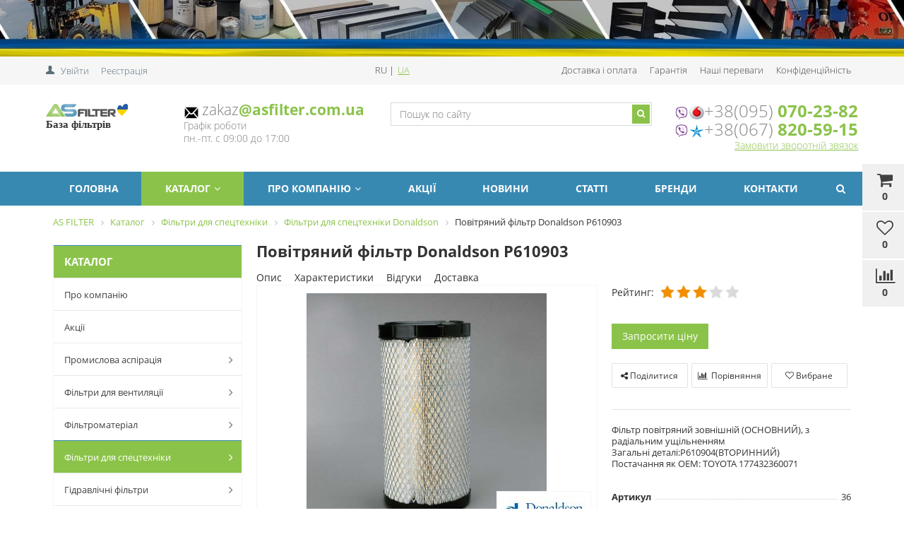

--- FILE ---
content_type: text/html; charset=UTF-8
request_url: https://asfilter.com.ua/ua/catalog/donaldson/donaldson-p610903/
body_size: 31569
content:
<!DOCTYPE html>
<html lang="ru" prefix="og: http://ogp.me/ns#">
<head>
<meta name="google-site-verification" content="wwF5RYkxtCmDW9NOLQnIP_Ap_EnPqPAGv3Np3F83C1s" />
<title>Повітряний фільтр Donaldson P610903 на спецтехніку купити з доставкою по Україні - AS FILTER</title>
<link href='https://fonts.googleapis.com/css?family=Open+Sans:300,300italic,400,400italic,700,700italic&subset=latin,cyrillic,cyrillic-ext' rel='stylesheet' type='text/css'>
<meta name="viewport" content="width=device-width, initial-scale=1.0, maximum-scale=1.2">
<meta name="theme-color" content="#8bc34a">
<meta http-equiv="Content-Type" content="text/html; charset=UTF-8" />
<meta name="keywords" content="Повітряний фільтр Donaldson P610903, купити Повітряний фільтр Donaldson P610903" />
<meta name="description" content="Пропонуємо купити повітряний фільтр Donaldson P610903 за низькою ціною від магазину asfilter.com.ua. ✅ Гарантія ✅ Широкий асортимент фільтрів. ✈ Швидка доставка по Україні." />
<link rel="canonical" href="https://asfilter.com.ua/catalog/donaldson/donaldson-p610903/" />
<script type="text/javascript" data-skip-moving="true">(function(w, d, n) {var cl = "bx-core";var ht = d.documentElement;var htc = ht ? ht.className : undefined;if (htc === undefined || htc.indexOf(cl) !== -1){return;}var ua = n.userAgent;if (/(iPad;)|(iPhone;)/i.test(ua)){cl += " bx-ios";}else if (/Windows/i.test(ua)){cl += ' bx-win';}else if (/Macintosh/i.test(ua)){cl += " bx-mac";}else if (/Linux/i.test(ua) && !/Android/i.test(ua)){cl += " bx-linux";}else if (/Android/i.test(ua)){cl += " bx-android";}cl += (/(ipad|iphone|android|mobile|touch)/i.test(ua) ? " bx-touch" : " bx-no-touch");cl += w.devicePixelRatio && w.devicePixelRatio >= 2? " bx-retina": " bx-no-retina";var ieVersion = -1;if (/AppleWebKit/.test(ua)){cl += " bx-chrome";}else if ((ieVersion = getIeVersion()) > 0){cl += " bx-ie bx-ie" + ieVersion;if (ieVersion > 7 && ieVersion < 10 && !isDoctype()){cl += " bx-quirks";}}else if (/Opera/.test(ua)){cl += " bx-opera";}else if (/Gecko/.test(ua)){cl += " bx-firefox";}ht.className = htc ? htc + " " + cl : cl;function isDoctype(){if (d.compatMode){return d.compatMode == "CSS1Compat";}return d.documentElement && d.documentElement.clientHeight;}function getIeVersion(){if (/Opera/i.test(ua) || /Webkit/i.test(ua) || /Firefox/i.test(ua) || /Chrome/i.test(ua)){return -1;}var rv = -1;if (!!(w.MSStream) && !(w.ActiveXObject) && ("ActiveXObject" in w)){rv = 11;}else if (!!d.documentMode && d.documentMode >= 10){rv = 10;}else if (!!d.documentMode && d.documentMode >= 9){rv = 9;}else if (d.attachEvent && !/Opera/.test(ua)){rv = 8;}if (rv == -1 || rv == 8){var re;if (n.appName == "Microsoft Internet Explorer"){re = new RegExp("MSIE ([0-9]+[\.0-9]*)");if (re.exec(ua) != null){rv = parseFloat(RegExp.$1);}}else if (n.appName == "Netscape"){rv = 11;re = new RegExp("Trident/.*rv:([0-9]+[\.0-9]*)");if (re.exec(ua) != null){rv = parseFloat(RegExp.$1);}}}return rv;}})(window, document, navigator);</script>


<link href="/bitrix/css/main/bootstrap.min.css?1601033877121326" type="text/css"  rel="stylesheet" />
<link href="/bitrix/css/main/font-awesome.min.css?160103387723748" type="text/css"  rel="stylesheet" />
<link href="/bitrix/js/ui/design-tokens/dist/ui.design-tokens.min.css?166789461020836" type="text/css"  rel="stylesheet" />
<link href="/bitrix/js/ui/fonts/opensans/ui.font.opensans.min.css?16678944352320" type="text/css"  rel="stylesheet" />
<link href="/bitrix/js/main/popup/dist/main.popup.bundle.min.css?166789460325083" type="text/css"  rel="stylesheet" />
<link href="/bitrix/cache/css/ua/market_column/page_fab5c2013e6bdf1103b6a77c77f7be99/page_fab5c2013e6bdf1103b6a77c77f7be99_v1.css?1764668038178109" type="text/css"  rel="stylesheet" />
<link href="/bitrix/panel/main/popup.min.css?166789447921279" type="text/css"  rel="stylesheet" />
<link href="/bitrix/cache/css/ua/market_column/default_4e90aa10161a269dfc438dd4057898c9/default_4e90aa10161a269dfc438dd4057898c9_v1.css?17646669331537" type="text/css"  rel="stylesheet" />
<link href="/bitrix/cache/css/ua/market_column/default_2f2e0149f875146ae0150f9555b96445/default_2f2e0149f875146ae0150f9555b96445_v1.css?17646669336233" type="text/css"  rel="stylesheet" />
<link href="/bitrix/cache/css/ua/market_column/template_d82a900f85e2bfe82e1914ed001615ee/template_d82a900f85e2bfe82e1914ed001615ee_v1.css?1764666933323146" type="text/css"  data-template-style="true" rel="stylesheet" />




















<!--<link href="https://asfilter.com.ua/ua/catalog/donaldson/donaldson-p610903/" rel="canonical"/>-->
                
                
	
			<meta property="og:locale" content="ru_UA" />
		<meta property="og:type" content="website"/>
		<meta property="og:site_name" content="ТОВ «АС ФІЛЬТР»"/>
		<meta property="og:description" content="AS FILTER – лучший магазин промышленных фильтров и фильтров для спецтехники. "/>
		<meta property="og:title" content="Повітряний фільтр Donaldson P610903 на спецтехніку купити з доставкою по Україні - AS FILTER"/>
		<meta property="og:image" content="https://asfilter.com.ua/upload/alexkova.market/5dc/logo.jpg">
		<meta property="og:url" content= "https://asfilter.com.ua/ua/catalog/donaldson/donaldson-p610903/" />
	
<script type="application/ld+json">
	{
		"@context": "https://schema.org",
		"@type": "Organization",
		"url": "https://asfilter.com.ua/",
		"name": "АС ФИЛЬТР",
		"logo": "https://asfilter.com.ua/upload/medialibrary/519/logo.png"
	}
</script>
</head>
<body>
    <div id="panel">
            </div>

		
    
	<!--'start_frame_cache_yomdQt'-->
<div class="rk-fullwidth  hidden-xs prm_bxr_top">
	<div class="rk-fullwidth-canvas responsive">
	<img border='0' title='' alt=''  width='1920' height='120'  src='/upload/alexkova.rklite/f59/t78eeweqbh67n2zcaobprp3wltzmm99g/2786ae585cab62-_niz_min.jpg'/>	</div>
</div>
<!--'end_frame_cache_yomdQt'-->
	<div class="bxr-full-width bxr-top-headline">
	<div class="container">
		<div class="row  bxr-basket-row">
			<div class="col-sm-2 col-xs-2 hidden-lg hidden-md bxr-mobile-login-area">
				<div class="bxr-counter-mobile hidden-lg hidden-md bxr-mobile-login-icon">
					<i class="fa fa-phone"></i>
				</div>
			</div>
			<div class="col-sm-10 col-xs-10 hidden-lg hidden-md bxr-mobile-phone-area">
				<div class="bxr-top-line-phones">
					<a href="tel:+380950702382" onclick="gtag('event', 'clickphone', { 'event_category': 'Tel', 'event_action': 'Click', });"><span style="color: #898989;"><img width="18" alt="mts_icon.png" src="/upload/medialibrary/a47/mts_icon.png" height="18" title="mts_icon.png"> +38(095)</span> <b>070-23-82</b><img width="22" alt="Viber.png" src="/upload/medialibrary/795/Viber.png" height="22" title="Viber.png"></a><br>
 <a href="tel:+380678205915" onclick="gtag('event', 'clickphone', { 'event_category': 'Tel', 'event_action': 'Click', });"><span style="color: #898989;"><img width="21" alt="kievstar_icon.png" src="/upload/medialibrary/fb9/kievstar_icon.png" height="19" title="kievstar_icon.png">+38(067)</span> <b>820-59-15</b></a><img width="22" alt="Viber.png" src="/upload/medialibrary/795/Viber.png" height="22" title="Viber.png"><br>
 <img width="18" alt="white-email-1.png" src="/upload/medialibrary/903/white_email_1.png" height="18" title="white-email-1.png">&nbsp;<a href="mailto:zakaz@asfilter.com.ua"><span style="font-size: 18pt;"><span style="color: #7d7d7d; font-size: 16pt;">zakaz</span><b><span style="font-size: 16pt;">@asfilter.com.ua</span></b></span></a><span style="font-size: 18pt;"><br>
 </span>				</div>
			</div>
			<div class="col-sm-10 col-xs-10 col-lg-3 col-md-3  bxr-mobile-login-area">
				
				<div class="bxr-top-line-auth pull-left">
					<!--'start_frame_cache_bxr_login_frame'-->					<div class="bx_login_block">
	<span id="login-line">
				<a class="bx_login_top_inline_link" href="javascript:void(0)" onclick="openAuthorizePopup()">Увійти</a>
						<a class="bx_login_top_inline_link" href="/ua/auth/?register=yes&amp;backurl=%2Fua%2Fcatalog%2Fdonaldson%2Fdonaldson-p610903%2Findex.php" >Реєстрація</a>
				</span>
</div>

	<div id="bx_auth_popup_form" style="display:none;" class="bx_login_popup_form">
	<div class="login_page action-form-t">		<form name="system_auth_formPqgS8z" method="post" target="_top" action="/ua/auth/" class="bx_auth_form">		<input type="hidden" name="AUTH_FORM" value="Y" />		<input type="hidden" name="TYPE" value="AUTH" />				<input type="hidden" name="backurl" value="/ua/catalog/donaldson/donaldson-p610903/index.php" />						<input placeholder="Логін" class="input_text_style" type="text" name="USER_LOGIN" maxlength="255" value="" />		<input placeholder="Пароль" class="input_text_style" type="password" name="USER_PASSWORD" maxlength="255" />				<div class="clear"></div>		<div class="containter">			<div class="span_2_of_4">									<input type="checkbox" id="USER_REMEMBER" name="USER_REMEMBER" value="Y" checked/>					<label for="USER_REMEMBER">Запам'ятати мене</label>							</div>			<div class="span_2_of_4">										<a href="/ua/auth/?forgot_password=yes" rel="nofollow">Забули пароль?</a>							</div>			<div class="span_4_of_4">				<input type="submit" name="Login" class="color-button" value="Увійти" />			</div>			<div class="clear"></div>		</div>	</form>		</div>	</div>

	
					<!--'end_frame_cache_bxr_login_frame'-->				</div>
			</div>
			<div class="col-sm-2 col-xs-2 hidden-lg hidden-md bxr-mobile-phone-area">
				<div class="bxr-counter-mobile hidden-lg hidden-md bxr-mobile-phone-icon">
					<i class="fa fa-user"></i>
				</div>
			</div>



			<div class="col-lg-9 col-sm-9 hidden-sm hidden-xs text-right">
			<div class="col-lg-3 col-sm-2">
								<ul class="bxr-topline-menu siteselect">
	<li>
			<a data-lang="ru" href="/catalog/donaldson/donaldson-p610903/">
		ru		</a> 
		|	</li>
	<li>
			<span>ua</span>
			</li>
</ul>							</div>
			<div class="col-lg-9 col-sm-9">
				    <ul class="bxr-topline-menu">
                                    <li>
                    <a href="/ua/delivery/" class="bxr-font-color">Доставка і оплата</a>
                </li>
                                                <li>
                    <a href="/ua/guarantee/" class="bxr-font-color">Гарантія</a>
                </li>
                                                <li>
                    <a href="/ua/benefits/" class="bxr-font-color">Наші переваги</a>
                </li>
                                                <li>
                    <a href="/ua/confidentiality/" class="bxr-font-color">Конфіденційність</a>
                </li>
                            <li class="clearfix"></li>
    </ul>
</div>
				<!--'start_frame_cache_bxr_small_basket'-->				
				

        <div id="bxr-basket-row" class="basket-body-table-row bxr-basket-row-fixed text-center">
                <div class="">
                                                <a href="javascript:void(0);" class="bxr-basket-indicator bxr-indicator-basket bxr-font-hover-light" data-group="basket-group" data-child="bxr-basket-body" 
                            title="Мій кошик">
                                
	<i class="fa fa-shopping-cart"></i><br />
        	0<!--<br /><span class="bxr-format-price"></span>-->
                        </a>
                        
<div id="bxr-basket-body" class="basket-body-container" data-group="basket-group" data-state="hide">
        <div class="basket-body-title">
    <span class="basket-body-title-h bxr-basket-tab tab-basket active" data-tab="buy">Мій кошик<span class="bxr-basket-cnt"> (0)</span></span>
    <span class="basket-body-title-h bxr-basket-tab tab-delay" data-tab="delay">Відкладені товари<span class="bxr-basket-cnt"> (0)</span></span>
    <div class="pull-right">
        <button class="btn btn-default bxr-close-basket bxr-corns">
            <span class="fa fa-power-off" aria-hidden="true"></span>
            Закрити        </button>
    </div>
    <div class="clearfix"></div>
</div>

<input type="hidden" id="currency-format" value="#">
<input type="hidden" id="min-order-price" value="">
<input type="hidden" id="min-order-price-msg" value="Минимальная стоимость заказа составляет #MIN_ORDER_PRICE#. Для оформления заказа вам необходимо добавить товары на сумму #ADD_ORDER_PRICE#.">
<div class="min-order-price-notify" style="display: none;">Минимальная стоимость заказа составляет . Для оформления заказа вам необходимо добавить товары на сумму 0.</div>

<div class="bxr-basket-tab-content active" data-tab="buy">
        <p class="bxr-helper bg-info">
        Ваш кошик порожній. Виберіть цікаві для вас товари в каталозі    </p>
<div class="icon-close"></div></div>
<div class="bxr-basket-tab-content" data-tab="delay">
    
    <p class="bxr-helper bg-info">
        На даний момент у вас немає відкладених товарів    </p>
<div class="icon-close"></div></div>
<div class="icon-close"></div></div>
<div id="bxr-basket-body-mobile">
        <div class="basket-body-title">
    <span class="basket-body-title-h bxr-basket-tab tab-basket active" data-tab="buy">Мій кошик<span class="bxr-basket-cnt"> (0)</span></span>
    <span class="basket-body-title-h bxr-basket-tab tab-delay" data-tab="delay">Відкладені товари<span class="bxr-basket-cnt"> (0)</span></span>
<!--    <div class="pull-right">
        </?=count($arResult["BASKET_ITEMS"]["CAN_BUY"])?><b> (<span class="bxr-format-price"></?=$arResult["FORMAT_SUMM"]?></span>)</b>
    </div>-->
</div>

<input type="hidden" id="currency-format" value="#">
<input type="hidden" id="min-order-price" value="">
<input type="hidden" id="min-order-price-msg" value="Минимальная стоимость заказа составляет #MIN_ORDER_PRICE#. Для оформления заказа вам необходимо добавить товары на сумму #ADD_ORDER_PRICE#.">
<div class="min-order-price-notify" style="display: none;">Минимальная стоимость заказа составляет . Для оформления заказа вам необходимо добавить товары на сумму 0.</div>

<div class="bxr-basket-tab-content active" data-tab="buy">
        <p class="bxr-helper bg-info">
        Ваш кошик порожній. Виберіть цікаві для вас товари в каталозі    </p>
<div class="icon-close"></div></div>
<div class="bxr-basket-tab-content" data-tab="delay">
        <p class="bxr-helper bg-info">
        На даний момент у вас немає відкладених товарів    </p>
<div class="icon-close"></div></div>
<div class="icon-close"></div></div>


                </div>
                <div>
                                                <a href="javascript:void(0);" data-group="basket-group" class="bxr-basket-indicator bxr-indicator-favor bxr-font-hover-light"  data-child="bxr-favor-body" 
                            title="Вибране">
                                	<i class="fa fa-heart-o"></i>
	<br />0                        </a>
                        



<div id="bxr-favor-body" class="basket-body-container" data-group="basket-group" data-state="hide">

<div class="basket-body-title">
    <span class="basket-body-title-h">Вибране</span>
    <div class="pull-right">
        <button class="btn btn-default bxr-close-basket bxr-corns">
            <span class="fa fa-power-off" aria-hidden="true"></span>
            Закрити        </button>
    </div>
    <div class="clearfix"></div>
</div>
    <p class="bxr-helper bg-info">
        Список обраного порожній    </p>
</div>
<div id="bxr-favor-body-mobile">
        
<div class="basket-body-title">
    <span class="basket-body-title-h">Вибране</span>
    <div class="pull-right">
        <button class="btn btn-default bxr-close-basket bxr-close-basket-mobile bxr-corns">
            <span class="fa fa-power-off" aria-hidden="true"></span>
            Закрити        </button>
    </div>
    <div class="clearfix"></div>
</div>
<div class="clearfix"></div>
    <p class="bxr-helper bg-info">
        Список обраного порожній    </p>
</div>

</div>
			
			<div>
				



		<a href="javascript:void(0)" class="bxr-basket-indicator compare-button-group bxr-font-hover-light bxr-compare-label" id="bxr-counter-compare"  data-child="bxr-compare-body" title="Порівняння">
	<i class="fa fa-bar-chart"></i>
	<span class="bxr-basket-compare-title">В порівнянні:</span>
	<br />0</a>



	<div id="bxr-compare-body" class="basket-body-container"  data-group="basket-group">

		<div id="bxr-compare-jdata" style="display: none">null</div>

							<p class="bxr-helper bg-info">
					Виберіть у каталозі товари та скористайтесь опцією додати до порівняння				</p>
						<div class="icon-close"></div>

</div>


			</div>

			
		</div>
	<div style="display: none;" id="bxr-basket-content">
	</div>
	
<div id="bxr-mobile-content" style="display:none">
	<div class="bxr-counter-mobile bxr-counter-mobile-basket bxr-bg-hover" data-child="bxr-basket-mobile-container" title="Мій кошик">
		<i class="fa fa-shopping-cart"></i>
		<span class="bxr-counter-basket">
                                        0		</span>
	</div>
	<div class="bxr-counter-mobile bxr-counter-mobile-favor bxr-bg-hover" data-child="bxr-favor-mobile-container" title="Вибране">
		<i class="fa fa-heart-o"></i>
		<span class="bxr-counter-favor">
                    0		</span>
	</div>
	<div id="bxr-basket-mobile-container" class="col-sm-12 col-xs-12 hidden-md hidden-lg">
	</div>
	<div id="bxr-favor-mobile-container" class="col-sm-12 col-xs-12 hidden-md  hidden-lg">
	</div>
</div>

				<!--'end_frame_cache_bxr_small_basket'-->			</div>


			<div class="clearfix"></div>
		</div>
	</div>
</div>


	<div class="bxr-full-width bxr-container-headline head_v1 ">
    <div class="container">
        <div class="row headline">
            <div class="col-lg-2 col-md-2 col-sm-5 col-xs-5">
                <a href="https://asfilter.com.ua/ua/"><img width="99" alt="logo.png" src="/upload/medialibrary/519/logo.png" height="18"></a><img width="20" alt="ukr.png" src="/upload/medialibrary/2c9/8o0flpi4phfr98nyyfss9nnzm83ppsg5/ukr.png" height="20"><br>
 <b><span style="font-size: 11pt; font-family: Verdana;">База фільтрів</span></b>            </div>
            <div class="col-lg-3 col-md-3 hidden-sm hidden-xs">
                <div class="slogan-wrap">
                    <img width="22" alt="white-email-1.png" src="/upload/medialibrary/903/white_email_1.png" height="19" title="white-email-1.png">&nbsp;<a href="mailto:zakaz@asfilter.com.ua"><span style="font-size: 18pt;"><span style="color: #7d7d7d; font-size: 16pt;">zakaz</span><b><span style="font-size: 16pt;">@asfilter.com.ua</span></b></span></a><br>
 <span><span style="color: #7d7d7d;">Графік роботи</span><br>
 <span style="color: #7d7d7d;"> </span></span><span><span style="color: #7d7d7d;">пн.-пт. с 09:00 до 17:00</span><br>
 </span>                </div>
            </div>
            <div class="col-lg-4 col-md-4 hidden-sm hidden-xs">
                <div id="title-search" class="bx-searchtitle-menu ">
	<form action="/ua/catalog/">
		<div class="bx-input-group bxr-new-search">
                    <input id="title-search-input" type="text" name="q" value="" autocomplete="off" class="bx-form-control" placeholder="Пошук по сайту"/>
			<span class="bx-input-group-btn">
                                <button class="btn bxr-btn-default bxr-color bxr-bg-hover-light fa fa-search" type="submit" name="s"></button>
			</span>
		</div>
	</form>
</div>

            </div>
            <div class="col-lg-3 col-md-3 hidden-sm hidden-xs">
                        <div class="bxr-phone-number pull-right">
                <div class="bxr-include-with-link">            <img width="22" alt="Viber.png" src="/upload/medialibrary/795/Viber.png" height="22" title="Viber.png"><img width="21" alt="mts_icon.png" src="/upload/medialibrary/a47/mts_icon.png" height="19" title="mts_icon.png"><a href="tel:+380950702382" onclick="gtag('event', 'clickphone', { 'event_category': 'Tel', 'event_action': 'Click', });"><span style="color: #898989;">+38(095) </span><b>070-23-82</b></a><br>
<img width="22" alt="Viber.png" src="/upload/medialibrary/795/Viber.png" height="22" title="Viber.png"><a href="tel:+380678205915" onclick="gtag('event', 'clickphone', { 'event_category': 'Tel', 'event_action': 'Click', });"><span style="color: #898989;"><img width="21" alt="kievstar_icon.png" src="/upload/medialibrary/fb9/kievstar_icon.png" height="19" title="kievstar_icon.png">+38(067)</span> <b>820-59-15</b></a><br>        </div>                            <div class="clearfix"></div>
            <a class="bxr-font-color bxr-recall-link open-answer-form">Замовити зворотній звязок</a>
            </div>
            </div>
			<div class="hidden-lg hidden-md col-sm-2 col-xs-2">
						<ul class="bxr-topline-menu siteselect">
	<li>
			<a data-lang="ru" href="/catalog/donaldson/donaldson-p610903/">
		ru		</a> 
		|	</li>
	<li>
			<span>ua</span>
			</li>
</ul>							</div>
			<div class="hidden-lg hidden-md col-sm-5 col-xs-5" id="bxr-basket-mobile">

							</div>
            <div class="clearfix"></div>
        </div>
    </div>
</div>
	<button type="button" class="bxr-button-up right bxr-color-flat bxr-bg-hover-dark-flat" style="right:15px; bottom:15px;">
    <i class="fa fa-angle-up"></i>
</button>
    
        <div class="bxr-full-width bxr-menuline">
        <div data-fixed="Y" class="bxr-v-line_menu hidden-sm hidden-xs bxr-dark-flat colored_dark"><div class="container">
            
<div class="row"><div class="col-sm-12"><nav>
    <ul data-style-menu="colored_dark" data-style-menu-hover="colored_light"  class="bxr-flex-menu  bxr-dark-flat bxr-top-menu">
                        <li class="bxr-dark-flat bxr-bg-hover-flat bxr-li-top-menu-parent ">
                <a href="/ua/index.php">Головна</a>
                            </li>
                                <li class="bxr-dark-flat bxr-bg-hover-flat bxr-li-top-menu-parent bxr-color-flat">
                <a href="/ua/catalog/">Каталог<span class="fa fa-angle-down"></span></a>
                                                        <div data-bimgsrc="" data-bimg="right" data-lg="3" data-md="1" data-sm="2" data-xs="1" class="col-w-lg-9 col-w-md-9  bxr-list-hover-menu ">
        <div class="bxr-element-hover-menu">
                <div class="bxr-element-image">            
                                        <a href="/ua/catalog/promyshlennaya-aspiratsiya/"><img alt='Промислова аспірація' src='/upload/resize_cache/iblock/c92/82_82_1/22.png'></a>
            	</div>
                <div class="bxr-element-content">
            <div class="bxr-element-name bxr-children-color-hover">
                                                <a href="/ua/catalog/promyshlennaya-aspiratsiya/">Промислова аспірація</a>
	    </div>
                            <div class="bxr-element-items">
                                        <span class="bxr-children-color-hover"><a href="/ua/catalog/kartridzhi-dlya-aspiratsii/">Картриджі для аспірації</a></span>
                                        <span class="bxr-children-color-hover"><a href="/ua/catalog/rukavnye-filtry/">Рукавні фільтри</a></span>
                                        <span class="bxr-children-color-hover"><a href="/ua/catalog/filtr-dlya-silosnoy-ventilyatsii/">Фільтр для силосної вентиляції</a></span>
                                    </div>
               
        </div>
        <div class="bxr-clear"></div>
    </div>
        <div class="bxr-element-hover-menu">
                <div class="bxr-element-image">            
                                        <a href="/ua/catalog/ventilyatsiya/"><img alt='Фільтри для вентиляції' src='/upload/resize_cache/iblock/e0b/82_82_1/filtry_dlya_ventilyatsii_min.png'></a>
            	</div>
                <div class="bxr-element-content">
            <div class="bxr-element-name bxr-children-color-hover">
                                                <a href="/ua/catalog/ventilyatsiya/">Фільтри для вентиляції</a>
	    </div>
                            <div class="bxr-element-items">
                                        <span class="bxr-children-color-hover"><a href="/ua/catalog/panelnye-filtry/">Панельні фільтри</a></span>
                                        <span class="bxr-children-color-hover"><a href="/ua/catalog/karmannye-filtry/">Кишенькові фільтри</a></span>
                                        <span class="bxr-children-color-hover"><a href="/ua/catalog/filtr-boksy/">Фільтр бокси</a></span>
                                        <span class="bxr-children-color-hover"><a href="/ua/catalog/kompaktnye-filtry/">Компактні фільтри</a></span>
                                        <span class="bxr-children-color-hover"><a href="/ua/catalog/nera-filtry/">НЕРА Фільтри</a></span>
                                        <span class="bxr-children-color-hover"><a href="/ua/catalog/ugolnye-filtry/">Вугільні фільтри</a></span>
                                        <span class="bxr-children-color-hover"><a href="/ua/catalog/zhirovye-filtry/">Жирові фільтри</a></span>
                                    </div>
               
        </div>
        <div class="bxr-clear"></div>
    </div>
        <div class="bxr-element-hover-menu">
                <div class="bxr-element-image">            
                                        <a href="/ua/catalog/filtromaterial/"><img alt='Фільтроматеріал' src='/upload/resize_cache/iblock/463/82_82_1/tissue-novyy.png'></a>
            	</div>
                <div class="bxr-element-content">
            <div class="bxr-element-name bxr-children-color-hover">
                                                <a href="/ua/catalog/filtromaterial/">Фільтроматеріал</a>
	    </div>
                            <div class="bxr-element-items">
                                        <span class="bxr-children-color-hover"><a href="/ua/catalog/filtromaterial-dlya-pokraski/">Фільтроматеріал для фарбування</a></span>
                                        <span class="bxr-children-color-hover"><a href="/ua/catalog/labirintnyy-filtry/">Лабіринтні фільтри</a></span>
                                        <span class="bxr-children-color-hover"><a href="/ua/catalog/filtromaterial-dlya-ventilyatsii/">Фільтроматеріал для вентиляції</a></span>
                                    </div>
               
        </div>
        <div class="bxr-clear"></div>
    </div>
        <div class="bxr-element-hover-menu">
                <div class="bxr-element-image">            
                                        <a href="/ua/catalog/filtry-dlya-spetstekhniki/"><img alt='Фільтри для спецтехніки' src='/upload/resize_cache/iblock/666/82_82_1/spetstekhnika.png'></a>
            	</div>
                <div class="bxr-element-content">
            <div class="bxr-element-name bxr-children-color-hover">
                                                <a href="/ua/catalog/filtry-dlya-spetstekhniki/">Фільтри для спецтехніки</a>
	    </div>
                            <div class="bxr-element-items">
                                        <span class="bxr-children-color-hover"><a href="/ua/catalog/donaldson/">DONALDSON</a></span>
                                        <span class="bxr-children-color-hover"><a href="/ua/catalog/mann-filter/">MANN-FILTER</a></span>
                                        <span class="bxr-children-color-hover"><a href="/ua/catalog/wix/">WIX</a></span>
                                        <span class="bxr-children-color-hover"><a href="/ua/catalog/filtry-efv-efm-eft/">Фільтри ЕФВ, ЕФМ, ЕФТ</a></span>
                                        <span class="bxr-children-color-hover"><a href="/ua/catalog/maslyanye-filtry/">Масляні фільтри</a></span>
                                        <span class="bxr-children-color-hover"><a href="/ua/catalog/vozdushnye-filtry/">Повітряні фільтри</a></span>
                                        <span class="bxr-children-color-hover"><a href="/ua/catalog/toplivnye-filtry/">Паливні фільтри</a></span>
                                    </div>
               
        </div>
        <div class="bxr-clear"></div>
    </div>
        <div class="bxr-element-hover-menu">
                <div class="bxr-element-image">            
                                        <a href="/ua/catalog/gidravlicheskie-filtry/"><img alt='Гідравлічні фільтри' src='/upload/resize_cache/iblock/f46/82_82_1/filtry_gidravliki.png'></a>
            	</div>
                <div class="bxr-element-content">
            <div class="bxr-element-name bxr-children-color-hover">
                                                <a href="/ua/catalog/gidravlicheskie-filtry/">Гідравлічні фільтри</a>
	    </div>
                            <div class="bxr-element-items">
                                        <span class="bxr-children-color-hover"><a href="/ua/catalog/vsasyvayushchie-filtry/">Всмоктуючий фільтр</a></span>
                                        <span class="bxr-children-color-hover"><a href="/ua/catalog/napornye-filtry/">Напірні фільтри</a></span>
                                        <span class="bxr-children-color-hover"><a href="/ua/catalog/slivnye-filtry/">Зливні фільтри</a></span>
                                        <span class="bxr-children-color-hover"><a href="/ua/catalog/filtruyushchie-gidravlicheskie-elementy/">Фільтруючі гідравлічні елементи</a></span>
                                    </div>
               
        </div>
        <div class="bxr-clear"></div>
    </div>
        <div class="bxr-element-hover-menu">
                <div class="bxr-element-image">            
                                        <a href="/ua/catalog/filtry-dlya-kompressorov-i-nasosov/"><img alt='Фільтри для компресорів та насосів' src='/upload/resize_cache/iblock/617/82_82_1/zagruzheno-_1_.png'></a>
            	</div>
                <div class="bxr-element-content">
            <div class="bxr-element-name bxr-children-color-hover">
                                                <a href="/ua/catalog/filtry-dlya-kompressorov-i-nasosov/">Фільтри для компресорів та насосів</a>
	    </div>
                            <div class="bxr-element-items">
                                        <span class="bxr-children-color-hover"><a href="/ua/catalog/sotras/">SOTRAS</a></span>
                                        <span class="bxr-children-color-hover"><a href="/ua/catalog/tg/">TG</a></span>
                                        <span class="bxr-children-color-hover"><a href="/ua/catalog/noitech/">NOITECH</a></span>
                                        <span class="bxr-children-color-hover"><a href="/ua/catalog/drugie-brendy/">Інші бренди</a></span>
                                    </div>
               
        </div>
        <div class="bxr-clear"></div>
    </div>
        <div class="bxr-element-hover-menu">
                <div class="bxr-element-image">            
                                        <a href="/ua/catalog/maslo-promyshlennoe/"><img alt='Олива промислова' src='/upload/resize_cache/iblock/f88/82_82_1/maslo.png'></a>
            	</div>
                <div class="bxr-element-content">
            <div class="bxr-element-name bxr-children-color-hover">
                                                <a href="/ua/catalog/maslo-promyshlennoe/">Олива промислова</a>
	    </div>
                            <div class="bxr-element-items">
                                        <span class="bxr-children-color-hover"><a href="/ua/catalog/masla-gidravlicheskie/">Олива гідравлічна</a></span>
                                        <span class="bxr-children-color-hover"><a href="/ua/catalog/masla-dlya-vakuumnykh-tekhnologiy/">Олива для вакуумних технологій</a></span>
                                        <span class="bxr-children-color-hover"><a href="/ua/catalog/masla-dlya-vintovykh-kompressorov/">Олива до гвинтових компресорів</a></span>
                                        <span class="bxr-children-color-hover"><a href="/ua/catalog/masla-dlya-porshnevykh-kompressorov/">Олива поршневих компресорів</a></span>
                                        <span class="bxr-children-color-hover"><a href="/ua/catalog/maslo-motornoe/">Моторна олива</a></span>
                                    </div>
               
        </div>
        <div class="bxr-clear"></div>
    </div>
        <div class="bxr-element-hover-menu">
                <div class="bxr-element-image">            
                                        <a href="/ua/catalog/grafitovye-lopatki/"><img alt='Графітові лопатки' src='/upload/resize_cache/iblock/b96/82_82_1/grafitovaya_lopast.png'></a>
            	</div>
                <div class="bxr-element-content">
            <div class="bxr-element-name bxr-children-color-hover">
                                                <a href="/ua/catalog/grafitovye-lopatki/">Графітові лопатки</a>
	    </div>
                            <div class="bxr-element-items">
                                        <span class="bxr-children-color-hover"><a href="/ua/catalog/becker/">BECKER</a></span>
                                        <span class="bxr-children-color-hover"><a href="/ua/catalog/busch/">BUSCH</a></span>
                                        <span class="bxr-children-color-hover"><a href="/ua/catalog/orion/">ORION</a></span>
                                        <span class="bxr-children-color-hover"><a href="/ua/catalog/rietschle/">RIETSCHLE</a></span>
                                    </div>
               
        </div>
        <div class="bxr-clear"></div>
    </div>
        <div class="bxr-element-hover-menu">
                <div class="bxr-element-image">            
                                        <a href="/ua/catalog/filtry-magistralnye/"><img alt='Фільтри магістральні' src='/upload/resize_cache/iblock/d0b/82_82_1/filtry_magistralnye.png'></a>
            	</div>
                <div class="bxr-element-content">
            <div class="bxr-element-name bxr-children-color-hover">
                                                <a href="/ua/catalog/filtry-magistralnye/">Фільтри магістральні</a>
	    </div>
                            <div class="bxr-element-items">
                                        <span class="bxr-children-color-hover"><a href="/ua/catalog/filtry-szhatogo-vozdukha/">Фільтри стисненого повітря</a></span>
                                        <span class="bxr-children-color-hover"><a href="/ua/catalog/tsiklonnye-vlago-separatory/">Циклонні волого-сепаратори</a></span>
                                        <span class="bxr-children-color-hover"><a href="/ua/catalog/filtruyushchie-magistralnye-elementy/">Магістральні елементи, що фільтрують</a></span>
                                        <span class="bxr-children-color-hover"><a href="/ua/catalog/kondensatootvodchiki/">Конденсатовідвідники</a></span>
                                        <span class="bxr-children-color-hover"><a href="/ua/catalog/alternativnye-filtroelementy/">Альтернативні фільтроелементи</a></span>
                                    </div>
               
        </div>
        <div class="bxr-clear"></div>
    </div>
    </div>                            </li>
                                <li class="bxr-dark-flat bxr-bg-hover-flat bxr-li-top-menu-parent ">
                <a href="/ua/company/">Про компанію<span class="fa fa-angle-down"></span></a>
                                                        <div data-bimgsrc="/logo.png" data-bimg="right" data-lg="3" data-md="1" data-sm="2" data-xs="1" class="col-w-lg-9 col-w-md-9  bxr-list-hover-menu ">
        <div class="bxr-element-hover-menu">
                <div class="bxr-element-image">            
                                        <!--<span>&nbsp;</span>-->
            	</div>
                <div class="bxr-element-content">
            <div class="bxr-element-name bxr-children-color-hover">
                                                <a href="/ua/company/">Про компанію</a>
	    </div>
               
        </div>
        <div class="bxr-clear"></div>
    </div>
        <div class="bxr-element-hover-menu">
                <div class="bxr-element-image">            
                                        <!--<span>&nbsp;</span>-->
            	</div>
                <div class="bxr-element-content">
            <div class="bxr-element-name bxr-children-color-hover">
                                                <a href="/ua/company/certificates/">Сертифікати</a>
	    </div>
               
        </div>
        <div class="bxr-clear"></div>
    </div>
        <div class="bxr-element-hover-menu">
                <div class="bxr-element-image">            
                                        <!--<span>&nbsp;</span>-->
            	</div>
                <div class="bxr-element-content">
            <div class="bxr-element-name bxr-children-color-hover">
                                                <a href="/ua/vacancies/">Вакансії</a>
	    </div>
               
        </div>
        <div class="bxr-clear"></div>
    </div>
    </div>                            </li>
                                <li class="bxr-dark-flat bxr-bg-hover-flat bxr-li-top-menu-parent ">
                <a href="/ua/company/actions/">Акції</a>
                            </li>
                                <li class="bxr-dark-flat bxr-bg-hover-flat bxr-li-top-menu-parent ">
                <a href="/ua/company/news/">Новини</a>
                            </li>
                                <li class="bxr-dark-flat bxr-bg-hover-flat bxr-li-top-menu-parent ">
                <a href="/ua/articles/">Статті</a>
                            </li>
                                <li class="bxr-dark-flat bxr-bg-hover-flat bxr-li-top-menu-parent ">
                <a href="/ua/brands/">Бренди</a>
                            </li>
                                <li class="bxr-dark-flat bxr-bg-hover-flat bxr-li-top-menu-parent ">
                <a href="/ua/company/contacts/">Контакти</a>
                            </li>
        
                    <li class="other bxr-dark-flat bxr-bg-hover-flat" id="bxr-flex-menu-li">&nbsp;</li>
            <li class="last li-visible bxr-dark-flat bxr-bg-hover-flat" ><a href="#"><span class="fa fa-search"></span></a></li>
            </ul>
</nav></div></div>        
    </div></div>
    <div class="bxr-menu-search-line-container bxr-menu-search-line-container-color">
        <div class="container">
            <div class="row">
                                    <div id="bxr-menu-search-line" class="col-md-12 hidden-xs hidden-sm">
                        <div id="title-search-menu" class="bx-searchtitle-menu ">
	<form action="/ua/catalog/">
		<div class="bx-input-group bxr-new-search">
                    <input id="title-search-input-menu" type="text" name="q" value="" autocomplete="off" class="bx-form-control" placeholder="Пошук по сайту"/>
			<span class="bx-input-group-btn">
                                <button class="btn bxr-btn-default bxr-color bxr-bg-hover-light fa fa-search" type="submit" name="s"></button>
			</span>
		</div>
	</form>
</div>

                    </div>
                            </div>
        </div>    
    </div>
<div class="container">
    <div class="row">
        <div class="col-sm-12 col-xs-12 hidden-lg hidden-md bxr-mobile-menu-button-container">
            <div class="bxr-color-flat">
                <div class="bxr-mobile-menu-text">Меню</div>
                <div id="bxr-menuitem" class="bxr-mobile-menu-button pull-right"><i class="fa fa-bars"></i></div>
                                    <div id="bxr-menu-search-form" class="bxr-mobile-menu-button pull-right"><i class="fa fa-search"></i></div>
                            </div>
        </div>
    </div>
        <div class="row">
        <div class="col-sm-12 col-xs-12 hidden-lg hidden-md bxs-search-mobil-menu">
        <div class="bxr-search-form">
<form action="/ua/catalog/">
	<IFRAME
	style="width:0px; height:0px; border: 0px;"
	src="javascript:''"
	name="qplSKIW_div_frame"
	id="qplSKIW_div_frame"
></IFRAME><input
			size="15"
		name="q"
	id="qplSKIW"
	value=""
	class="search-suggest"
	type="text"
	autocomplete="off"
/>        <span class="bxr-input-group-btn-menu">
            <button class="btn bxr-btn-default bxr-color bxr-bg-hover-light fa fa-search" type="submit" name="s"></button>
	</span>
</form>
</div>        </div>
    </div>
        <div class="row">
        <div class="col-sm-12 col-xs-12 hidden-lg hidden-md" id="bxr-mobile-menu-container">
            <div id="bxr-mobile-menu-body"></div>
        </div>
    </div>
</div></div>
    	<div class="container">
		<div class="row">
			<div class="col-lg-12">
				<div class="bx-breadcrumb" itemscope itemtype="http://schema.org/BreadcrumbList">
			<div class="bx-breadcrumb-item" id="bx_breadcrumb_0" itemprop="itemListElement" itemscope itemtype="http://schema.org/ListItem">
				
				<a href="/ua/" title="AS FILTER" itemprop="item">
					<span itemprop="name">AS FILTER</span>
				</a>
				<meta itemprop="position" content="1" />
			</div>
			<div class="bx-breadcrumb-item" id="bx_breadcrumb_1" itemprop="itemListElement" itemscope itemtype="http://schema.org/ListItem">
				<i class="fa fa-angle-right"></i>
				<a href="/ua/catalog/" title="Каталог" itemprop="item">
					<span itemprop="name">Каталог</span>
				</a>
				<meta itemprop="position" content="2" />
			</div>
			<div class="bx-breadcrumb-item" id="bx_breadcrumb_2" itemprop="itemListElement" itemscope itemtype="http://schema.org/ListItem">
				<i class="fa fa-angle-right"></i>
				<a href="/ua/catalog/filtry-dlya-spetstekhniki/" title="Фільтри для спецтехніки" itemprop="item">
					<span itemprop="name">Фільтри для спецтехніки</span>
				</a>
				<meta itemprop="position" content="3" />
			</div>
			<div class="bx-breadcrumb-item" id="bx_breadcrumb_3" itemprop="itemListElement" itemscope itemtype="http://schema.org/ListItem">
				<i class="fa fa-angle-right"></i>
				<a href="/ua/catalog/donaldson/" title="Фільтри для спецтехніки Donaldson" itemprop="item">
					<span itemprop="name">Фільтри для спецтехніки Donaldson</span>
				</a>
				<meta itemprop="position" content="4" />
			</div>
			<div class="bx-breadcrumb-item">
				<i class="fa fa-angle-right"></i>
				<span>Повітряний фільтр Donaldson P610903</span>
			</div><div style="clear:both"></div></div>

			</div>
		</div>
	</div>
    
    
    <div class="container tb20" id="content">
        <div class="row">
	
							<div class="col-xs-12">
			<div class="col-lg-3 col-md-3 hidden-sm hidden-xs">
	
<nav>
    <ul  class=" line-top  bxr-left-menu-hover hidden-sm hidden-xs">
                    <li class="bxr-color-flat bxr-title-menu-hover">Каталог</li>
                                <li class="bxr-bg-hover-flat ">
                <a href="/ua/company/">Про компанію</a>
                                            </li>
                                <li class="bxr-bg-hover-flat ">
                <a href="/ua/articles/">Акції</a>
                                            </li>
                                <li class="bxr-bg-hover-flat ">
                <a href="/ua/catalog/promyshlennaya-aspiratsiya/">Промислова аспірація<span class="fa fa-angle-right"></span></a>
                                                    <div data-bimgsrc="/upload/resize_cache/iblock/c92/200_200_1/22.png" data-bimg="right" data-lg="3" data-md="2" data-sm="1" data-xs="1" class="col-w-lg-9 col-w-md-9  bxr-list-hover-menu ">
        <div class="bxr-element-hover-menu">
                <div class="bxr-element-image">            
                                        <a href="/ua/catalog/kartridzhi-dlya-aspiratsii/"><img alt='Картриджі для аспірації' src='/upload/resize_cache/iblock/36f/82_82_1/puretech_cartridge_2.jpg'></a>
            	</div>
                <div class="bxr-element-content">
            <div class="bxr-element-name bxr-children-color-hover">
                                                <a href="/ua/catalog/kartridzhi-dlya-aspiratsii/">Картриджі для аспірації</a>
	    </div>
               
        </div>
        <div class="bxr-clear"></div>
    </div>
        <div class="bxr-element-hover-menu">
                <div class="bxr-element-image">            
                                        <a href="/ua/catalog/rukavnye-filtry/"><img alt='Рукавні фільтри' src='/upload/resize_cache/iblock/f8b/82_82_1/kruglo_rukavnyi_puretech1.png'></a>
            	</div>
                <div class="bxr-element-content">
            <div class="bxr-element-name bxr-children-color-hover">
                                                <a href="/ua/catalog/rukavnye-filtry/">Рукавні фільтри</a>
	    </div>
               
        </div>
        <div class="bxr-clear"></div>
    </div>
        <div class="bxr-element-hover-menu">
                <div class="bxr-element-image">            
                                        <a href="/ua/catalog/filtr-dlya-silosnoy-ventilyatsii/"><img alt='Фільтр для силосної вентиляції' src='/upload/resize_cache/iblock/31e/82_82_1/silotop_asfilter.png'></a>
            	</div>
                <div class="bxr-element-content">
            <div class="bxr-element-name bxr-children-color-hover">
                                                <a href="/ua/catalog/filtr-dlya-silosnoy-ventilyatsii/">Фільтр для силосної вентиляції</a>
	    </div>
               
        </div>
        <div class="bxr-clear"></div>
    </div>
    </div>                            </li>
                                <li class="bxr-bg-hover-flat ">
                <a href="/ua/catalog/ventilyatsiya/">Фільтри для вентиляції<span class="fa fa-angle-right"></span></a>
                                                    <div data-bimgsrc="/upload/resize_cache/iblock/e0b/200_200_1/filtry_dlya_ventilyatsii_min.png" data-bimg="right" data-lg="3" data-md="2" data-sm="1" data-xs="1" class="col-w-lg-9 col-w-md-9  bxr-list-hover-menu ">
        <div class="bxr-element-hover-menu">
                <div class="bxr-element-image">            
                                        <a href="/ua/catalog/panelnye-filtry/"><img alt='Панельні фільтри' src='/upload/resize_cache/iblock/b0c/82_82_1/pnf_2.jpg'></a>
            	</div>
                <div class="bxr-element-content">
            <div class="bxr-element-name bxr-children-color-hover">
                                                <a href="/ua/catalog/panelnye-filtry/">Панельні фільтри</a>
	    </div>
               
        </div>
        <div class="bxr-clear"></div>
    </div>
        <div class="bxr-element-hover-menu">
                <div class="bxr-element-image">            
                                        <a href="/ua/catalog/karmannye-filtry/"><img alt='Кишенькові фільтри' src='/upload/resize_cache/iblock/300/82_82_1/31.970.jpg'></a>
            	</div>
                <div class="bxr-element-content">
            <div class="bxr-element-name bxr-children-color-hover">
                                                <a href="/ua/catalog/karmannye-filtry/">Кишенькові фільтри</a>
	    </div>
               
        </div>
        <div class="bxr-clear"></div>
    </div>
        <div class="bxr-element-hover-menu">
                <div class="bxr-element-image">            
                                        <a href="/ua/catalog/filtr-boksy/"><img alt='Фільтр бокси' src='/upload/resize_cache/iblock/703/82_82_1/boks2.jpg'></a>
            	</div>
                <div class="bxr-element-content">
            <div class="bxr-element-name bxr-children-color-hover">
                                                <a href="/ua/catalog/filtr-boksy/">Фільтр бокси</a>
	    </div>
               
        </div>
        <div class="bxr-clear"></div>
    </div>
        <div class="bxr-element-hover-menu">
                <div class="bxr-element-image">            
                                        <a href="/ua/catalog/kompaktnye-filtry/"><img alt='Компактні фільтри' src='/upload/resize_cache/iblock/88b/82_82_1/fvcom1_1455876717.jpg'></a>
            	</div>
                <div class="bxr-element-content">
            <div class="bxr-element-name bxr-children-color-hover">
                                                <a href="/ua/catalog/kompaktnye-filtry/">Компактні фільтри</a>
	    </div>
               
        </div>
        <div class="bxr-clear"></div>
    </div>
        <div class="bxr-element-hover-menu">
                <div class="bxr-element-image">            
                                        <a href="/ua/catalog/nera-filtry/"><img alt='НЕРА Фільтри' src='/upload/resize_cache/iblock/a10/82_82_1/pl5835484_absolute_high_capacity_hepa_air_filters_aluminum_frame_for_ventilation.jpg'></a>
            	</div>
                <div class="bxr-element-content">
            <div class="bxr-element-name bxr-children-color-hover">
                                                <a href="/ua/catalog/nera-filtry/">НЕРА Фільтри</a>
	    </div>
               
        </div>
        <div class="bxr-clear"></div>
    </div>
        <div class="bxr-element-hover-menu">
                <div class="bxr-element-image">            
                                        <a href="/ua/catalog/ugolnye-filtry/"><img alt='Вугільні фільтри' src='/upload/resize_cache/iblock/ebd/82_82_1/1411649044.png'></a>
            	</div>
                <div class="bxr-element-content">
            <div class="bxr-element-name bxr-children-color-hover">
                                                <a href="/ua/catalog/ugolnye-filtry/">Вугільні фільтри</a>
	    </div>
               
        </div>
        <div class="bxr-clear"></div>
    </div>
        <div class="bxr-element-hover-menu">
                <div class="bxr-element-image">            
                                        <a href="/ua/catalog/zhirovye-filtry/"><img alt='Жирові фільтри' src='/upload/resize_cache/iblock/e64/82_82_1/66.jpg'></a>
            	</div>
                <div class="bxr-element-content">
            <div class="bxr-element-name bxr-children-color-hover">
                                                <a href="/ua/catalog/zhirovye-filtry/">Жирові фільтри</a>
	    </div>
               
        </div>
        <div class="bxr-clear"></div>
    </div>
    </div>                            </li>
                                <li class="bxr-bg-hover-flat ">
                <a href="/ua/catalog/filtromaterial/">Фільтроматеріал<span class="fa fa-angle-right"></span></a>
                                                    <div data-bimgsrc="/upload/iblock/463/tissue-novyy.png" data-bimg="right" data-lg="3" data-md="2" data-sm="1" data-xs="1" class="col-w-lg-9 col-w-md-9  bxr-list-hover-menu ">
        <div class="bxr-element-hover-menu">
                <div class="bxr-element-image">            
                                        <a href="/ua/catalog/filtromaterial-dlya-pokraski/"><img alt='Фільтроматеріал для фарбування' src='/upload/resize_cache/iblock/33b/82_82_1/7867290.jpg'></a>
            	</div>
                <div class="bxr-element-content">
            <div class="bxr-element-name bxr-children-color-hover">
                                                <a href="/ua/catalog/filtromaterial-dlya-pokraski/">Фільтроматеріал для фарбування</a>
	    </div>
               
        </div>
        <div class="bxr-clear"></div>
    </div>
        <div class="bxr-element-hover-menu">
                <div class="bxr-element-image">            
                                        <a href="/ua/catalog/labirintnyy-filtry/"><img alt='Лабіринтні фільтри' src='/upload/resize_cache/iblock/4aa/82_82_1/faltkartonfilter_png.png'></a>
            	</div>
                <div class="bxr-element-content">
            <div class="bxr-element-name bxr-children-color-hover">
                                                <a href="/ua/catalog/labirintnyy-filtry/">Лабіринтні фільтри</a>
	    </div>
               
        </div>
        <div class="bxr-clear"></div>
    </div>
        <div class="bxr-element-hover-menu">
                <div class="bxr-element-image">            
                                        <a href="/ua/catalog/filtromaterial-dlya-ventilyatsii/"><img alt='Фільтроматеріал для вентиляції' src='/upload/resize_cache/iblock/6fd/82_82_1/potolochnyiy_filtr.png'></a>
            	</div>
                <div class="bxr-element-content">
            <div class="bxr-element-name bxr-children-color-hover">
                                                <a href="/ua/catalog/filtromaterial-dlya-ventilyatsii/">Фільтроматеріал для вентиляції</a>
	    </div>
               
        </div>
        <div class="bxr-clear"></div>
    </div>
    </div>                            </li>
                                <li class="bxr-bg-hover-flat bxr-color-flat">
                <a href="/ua/catalog/filtry-dlya-spetstekhniki/">Фільтри для спецтехніки<span class="fa fa-angle-right"></span></a>
                                                    <div data-bimgsrc="/upload/resize_cache/iblock/666/200_200_1/spetstekhnika.png" data-bimg="right" data-lg="3" data-md="2" data-sm="1" data-xs="1" class="col-w-lg-9 col-w-md-9  bxr-list-hover-menu ">
        <div class="bxr-element-hover-menu">
                <div class="bxr-element-image">            
                                        <a href="/ua/catalog/donaldson/"><img alt='DONALDSON' src='/upload/resize_cache/iblock/1dc/82_82_1/ekosan_otomotiv_firma_logosu_donaldson_logo_ef6a4347936_czcttr.png'></a>
            	</div>
                <div class="bxr-element-content">
            <div class="bxr-element-name bxr-children-color-hover">
                                                <a href="/ua/catalog/donaldson/">DONALDSON</a>
	    </div>
               
        </div>
        <div class="bxr-clear"></div>
    </div>
        <div class="bxr-element-hover-menu">
                <div class="bxr-element-image">            
                                        <a href="/ua/catalog/mann-filter/"><img alt='MANN-FILTER' src='/upload/resize_cache/iblock/942/82_82_1/logo_mann_filter.png'></a>
            	</div>
                <div class="bxr-element-content">
            <div class="bxr-element-name bxr-children-color-hover">
                                                <a href="/ua/catalog/mann-filter/">MANN-FILTER</a>
	    </div>
               
        </div>
        <div class="bxr-clear"></div>
    </div>
        <div class="bxr-element-hover-menu">
                <div class="bxr-element-image">            
                                        <a href="/ua/catalog/wix/"><img alt='WIX' src='/upload/resize_cache/iblock/e90/82_82_1/logo_wix.jpg'></a>
            	</div>
                <div class="bxr-element-content">
            <div class="bxr-element-name bxr-children-color-hover">
                                                <a href="/ua/catalog/wix/">WIX</a>
	    </div>
               
        </div>
        <div class="bxr-clear"></div>
    </div>
        <div class="bxr-element-hover-menu">
                <div class="bxr-element-image">            
                                        <a href="/ua/catalog/filtry-efv-efm-eft/"><img alt='Фільтри ЕФВ, ЕФМ, ЕФТ' src='/upload/resize_cache/iblock/6a9/82_82_1/elem-pg.png'></a>
            	</div>
                <div class="bxr-element-content">
            <div class="bxr-element-name bxr-children-color-hover">
                                                <a href="/ua/catalog/filtry-efv-efm-eft/">Фільтри ЕФВ, ЕФМ, ЕФТ</a>
	    </div>
               
        </div>
        <div class="bxr-clear"></div>
    </div>
        <div class="bxr-element-hover-menu">
                <div class="bxr-element-image">            
                                        <a href="/ua/catalog/maslyanye-filtry/"><img alt='Масляні фільтри' src='/upload/resize_cache/iblock/7e2/82_82_1/maslo.png'></a>
            	</div>
                <div class="bxr-element-content">
            <div class="bxr-element-name bxr-children-color-hover">
                                                <a href="/ua/catalog/maslyanye-filtry/">Масляні фільтри</a>
	    </div>
               
        </div>
        <div class="bxr-clear"></div>
    </div>
        <div class="bxr-element-hover-menu">
                <div class="bxr-element-image">            
                                        <a href="/ua/catalog/vozdushnye-filtry/"><img alt='Повітряні фільтри' src='/upload/resize_cache/iblock/a05/82_82_1/vozdushnyy_filtr1.jpg'></a>
            	</div>
                <div class="bxr-element-content">
            <div class="bxr-element-name bxr-children-color-hover">
                                                <a href="/ua/catalog/vozdushnye-filtry/">Повітряні фільтри</a>
	    </div>
               
        </div>
        <div class="bxr-clear"></div>
    </div>
        <div class="bxr-element-hover-menu">
                <div class="bxr-element-image">            
                                        <a href="/ua/catalog/toplivnye-filtry/"><img alt='Паливні фільтри' src='/upload/resize_cache/iblock/43c/82_82_1/toplivni_filteri.jpg'></a>
            	</div>
                <div class="bxr-element-content">
            <div class="bxr-element-name bxr-children-color-hover">
                                                <a href="/ua/catalog/toplivnye-filtry/">Паливні фільтри</a>
	    </div>
               
        </div>
        <div class="bxr-clear"></div>
    </div>
    </div>                            </li>
                                <li class="bxr-bg-hover-flat ">
                <a href="/ua/catalog/gidravlicheskie-filtry/">Гідравлічні фільтри<span class="fa fa-angle-right"></span></a>
                                                    <div data-bimgsrc="/upload/resize_cache/iblock/f46/200_200_1/filtry_gidravliki.png" data-bimg="right" data-lg="3" data-md="2" data-sm="1" data-xs="1" class="col-w-lg-9 col-w-md-9  bxr-list-hover-menu ">
        <div class="bxr-element-hover-menu">
                <div class="bxr-element-image">            
                                        <a href="/ua/catalog/vsasyvayushchie-filtry/"><img alt='Всмоктуючий фільтр' src='/upload/resize_cache/iblock/2e1/82_82_1/vsasyvayushchie.png'></a>
            	</div>
                <div class="bxr-element-content">
            <div class="bxr-element-name bxr-children-color-hover">
                                                <a href="/ua/catalog/vsasyvayushchie-filtry/">Всмоктуючий фільтр</a>
	    </div>
               
        </div>
        <div class="bxr-clear"></div>
    </div>
        <div class="bxr-element-hover-menu">
                <div class="bxr-element-image">            
                                        <a href="/ua/catalog/napornye-filtry/"><img alt='Напірні фільтри' src='/upload/resize_cache/iblock/3cd/82_82_1/napor-nasayt.png'></a>
            	</div>
                <div class="bxr-element-content">
            <div class="bxr-element-name bxr-children-color-hover">
                                                <a href="/ua/catalog/napornye-filtry/">Напірні фільтри</a>
	    </div>
               
        </div>
        <div class="bxr-clear"></div>
    </div>
        <div class="bxr-element-hover-menu">
                <div class="bxr-element-image">            
                                        <a href="/ua/catalog/slivnye-filtry/"><img alt='Зливні фільтри' src='/upload/resize_cache/iblock/f43/82_82_1/fcr_7.png'></a>
            	</div>
                <div class="bxr-element-content">
            <div class="bxr-element-name bxr-children-color-hover">
                                                <a href="/ua/catalog/slivnye-filtry/">Зливні фільтри</a>
	    </div>
               
        </div>
        <div class="bxr-clear"></div>
    </div>
        <div class="bxr-element-hover-menu">
                <div class="bxr-element-image">            
                                        <a href="/ua/catalog/filtruyushchie-gidravlicheskie-elementy/"><img alt='Фільтруючі гідравлічні елементи' src='/upload/resize_cache/iblock/9f5/82_82_1/smennyie_filtroelementyi_pa.png'></a>
            	</div>
                <div class="bxr-element-content">
            <div class="bxr-element-name bxr-children-color-hover">
                                                <a href="/ua/catalog/filtruyushchie-gidravlicheskie-elementy/">Фільтруючі гідравлічні елементи</a>
	    </div>
               
        </div>
        <div class="bxr-clear"></div>
    </div>
    </div>                            </li>
                                <li class="bxr-bg-hover-flat ">
                <a href="/ua/catalog/filtry-dlya-kompressorov-i-nasosov/">Фільтри для компресорів та насосів<span class="fa fa-angle-right"></span></a>
                                                    <div data-bimgsrc="/upload/resize_cache/iblock/617/200_200_1/zagruzheno-_1_.png" data-bimg="right" data-lg="3" data-md="2" data-sm="1" data-xs="1" class="col-w-lg-9 col-w-md-9  bxr-list-hover-menu ">
        <div class="bxr-element-hover-menu">
                <div class="bxr-element-image">            
                                        <a href="/ua/catalog/sotras/"><img alt='SOTRAS' src='/upload/resize_cache/iblock/156/82_82_1/2.jpg'></a>
            	</div>
                <div class="bxr-element-content">
            <div class="bxr-element-name bxr-children-color-hover">
                                                <a href="/ua/catalog/sotras/">SOTRAS</a>
	    </div>
               
        </div>
        <div class="bxr-clear"></div>
    </div>
        <div class="bxr-element-hover-menu">
                <div class="bxr-element-image">            
                                        <a href="/ua/catalog/tg/"><img alt='TG' src='/upload/iblock/0b1/tgfilter_logo.jpg'></a>
            	</div>
                <div class="bxr-element-content">
            <div class="bxr-element-name bxr-children-color-hover">
                                                <a href="/ua/catalog/tg/">TG</a>
	    </div>
               
        </div>
        <div class="bxr-clear"></div>
    </div>
        <div class="bxr-element-hover-menu">
                <div class="bxr-element-image">            
                                        <a href="/ua/catalog/noitech/"><img alt='NOITECH' src='/upload/resize_cache/iblock/d09/82_82_1/noitech.jpg'></a>
            	</div>
                <div class="bxr-element-content">
            <div class="bxr-element-name bxr-children-color-hover">
                                                <a href="/ua/catalog/noitech/">NOITECH</a>
	    </div>
               
        </div>
        <div class="bxr-clear"></div>
    </div>
        <div class="bxr-element-hover-menu">
                <div class="bxr-element-image">            
                                        <a href="/ua/catalog/drugie-brendy/"><img alt='Інші бренди' src='/upload/resize_cache/iblock/0fd/82_82_1/kompressor_i_nasos.png'></a>
            	</div>
                <div class="bxr-element-content">
            <div class="bxr-element-name bxr-children-color-hover">
                                                <a href="/ua/catalog/drugie-brendy/">Інші бренди</a>
	    </div>
               
        </div>
        <div class="bxr-clear"></div>
    </div>
    </div>                            </li>
                                <li class="bxr-bg-hover-flat ">
                <a href="/ua/catalog/maslo-promyshlennoe/">Олива промислова<span class="fa fa-angle-right"></span></a>
                                                    <div data-bimgsrc="/upload/resize_cache/iblock/f88/200_200_1/maslo.png" data-bimg="right" data-lg="3" data-md="2" data-sm="1" data-xs="1" class="col-w-lg-9 col-w-md-9  bxr-list-hover-menu ">
        <div class="bxr-element-hover-menu">
                <div class="bxr-element-image">            
                                        <a href="/ua/catalog/masla-gidravlicheskie/"><img alt='Олива гідравлічна' src='/upload/resize_cache/iblock/a57/82_82_1/gidravlichesko-maslo.jpg'></a>
            	</div>
                <div class="bxr-element-content">
            <div class="bxr-element-name bxr-children-color-hover">
                                                <a href="/ua/catalog/masla-gidravlicheskie/">Олива гідравлічна</a>
	    </div>
               
        </div>
        <div class="bxr-clear"></div>
    </div>
        <div class="bxr-element-hover-menu">
                <div class="bxr-element-image">            
                                        <a href="/ua/catalog/masla-dlya-vakuumnykh-tekhnologiy/"><img alt='Олива для вакуумних технологій' src='/upload/resize_cache/iblock/588/82_82_1/vakuumnoe_maslo.jpg'></a>
            	</div>
                <div class="bxr-element-content">
            <div class="bxr-element-name bxr-children-color-hover">
                                                <a href="/ua/catalog/masla-dlya-vakuumnykh-tekhnologiy/">Олива для вакуумних технологій</a>
	    </div>
               
        </div>
        <div class="bxr-clear"></div>
    </div>
        <div class="bxr-element-hover-menu">
                <div class="bxr-element-image">            
                                        <a href="/ua/catalog/masla-dlya-vintovykh-kompressorov/"><img alt='Олива до гвинтових компресорів' src='/upload/resize_cache/iblock/d0c/82_82_1/import.jpg'></a>
            	</div>
                <div class="bxr-element-content">
            <div class="bxr-element-name bxr-children-color-hover">
                                                <a href="/ua/catalog/masla-dlya-vintovykh-kompressorov/">Олива до гвинтових компресорів</a>
	    </div>
               
        </div>
        <div class="bxr-clear"></div>
    </div>
        <div class="bxr-element-hover-menu">
                <div class="bxr-element-image">            
                                        <a href="/ua/catalog/masla-dlya-porshnevykh-kompressorov/"><img alt='Олива поршневих компресорів' src='/upload/resize_cache/iblock/053/82_82_1/maslo-dlya-kompressorov.jpg'></a>
            	</div>
                <div class="bxr-element-content">
            <div class="bxr-element-name bxr-children-color-hover">
                                                <a href="/ua/catalog/masla-dlya-porshnevykh-kompressorov/">Олива поршневих компресорів</a>
	    </div>
               
        </div>
        <div class="bxr-clear"></div>
    </div>
        <div class="bxr-element-hover-menu">
                <div class="bxr-element-image">            
                                        <a href="/ua/catalog/maslo-motornoe/"><img alt='Моторна олива' src='/upload/resize_cache/iblock/b8e/82_82_1/motornoe-maslo.png'></a>
            	</div>
                <div class="bxr-element-content">
            <div class="bxr-element-name bxr-children-color-hover">
                                                <a href="/ua/catalog/maslo-motornoe/">Моторна олива</a>
	    </div>
               
        </div>
        <div class="bxr-clear"></div>
    </div>
    </div>                            </li>
                                <li class="bxr-bg-hover-flat ">
                <a href="/ua/catalog/grafitovye-lopatki/">Графітові лопатки<span class="fa fa-angle-right"></span></a>
                                                    <div data-bimgsrc="/upload/resize_cache/iblock/b96/200_200_1/grafitovaya_lopast.png" data-bimg="right" data-lg="3" data-md="2" data-sm="1" data-xs="1" class="col-w-lg-9 col-w-md-9  bxr-list-hover-menu ">
        <div class="bxr-element-hover-menu">
                <div class="bxr-element-image">            
                                        <a href="/ua/catalog/becker/"><img alt='BECKER' src='/upload/resize_cache/iblock/35d/82_82_1/beckerlogo.jpg'></a>
            	</div>
                <div class="bxr-element-content">
            <div class="bxr-element-name bxr-children-color-hover">
                                                <a href="/ua/catalog/becker/">BECKER</a>
	    </div>
               
        </div>
        <div class="bxr-clear"></div>
    </div>
        <div class="bxr-element-hover-menu">
                <div class="bxr-element-image">            
                                        <a href="/ua/catalog/busch/"><img alt='BUSCH' src='/upload/resize_cache/iblock/cc9/82_82_1/busch.jpg'></a>
            	</div>
                <div class="bxr-element-content">
            <div class="bxr-element-name bxr-children-color-hover">
                                                <a href="/ua/catalog/busch/">BUSCH</a>
	    </div>
               
        </div>
        <div class="bxr-clear"></div>
    </div>
        <div class="bxr-element-hover-menu">
                <div class="bxr-element-image">            
                                        <a href="/ua/catalog/orion/"><img alt='ORION' src='/upload/resize_cache/iblock/a85/82_82_1/orion.png'></a>
            	</div>
                <div class="bxr-element-content">
            <div class="bxr-element-name bxr-children-color-hover">
                                                <a href="/ua/catalog/orion/">ORION</a>
	    </div>
               
        </div>
        <div class="bxr-clear"></div>
    </div>
        <div class="bxr-element-hover-menu">
                <div class="bxr-element-image">            
                                        <a href="/ua/catalog/rietschle/"><img alt='RIETSCHLE' src='/upload/resize_cache/iblock/2fb/82_82_1/richli_logo.jpg'></a>
            	</div>
                <div class="bxr-element-content">
            <div class="bxr-element-name bxr-children-color-hover">
                                                <a href="/ua/catalog/rietschle/">RIETSCHLE</a>
	    </div>
               
        </div>
        <div class="bxr-clear"></div>
    </div>
    </div>                            </li>
                                <li class="bxr-bg-hover-flat ">
                <a href="/ua/catalog/filtry-magistralnye/">Фільтри магістральні<span class="fa fa-angle-right"></span></a>
                                                    <div data-bimgsrc="/upload/iblock/d0b/filtry_magistralnye.png" data-bimg="right" data-lg="3" data-md="2" data-sm="1" data-xs="1" class="col-w-lg-9 col-w-md-9  bxr-list-hover-menu ">
        <div class="bxr-element-hover-menu">
                <div class="bxr-element-image">            
                                        <a href="/ua/catalog/filtry-szhatogo-vozdukha/"><img alt='Фільтри стисненого повітря' src='/upload/resize_cache/iblock/5f7/82_82_1/filter_af018673248_1455624698_6-png.png'></a>
            	</div>
                <div class="bxr-element-content">
            <div class="bxr-element-name bxr-children-color-hover">
                                                <a href="/ua/catalog/filtry-szhatogo-vozdukha/">Фільтри стисненого повітря</a>
	    </div>
               
        </div>
        <div class="bxr-clear"></div>
    </div>
        <div class="bxr-element-hover-menu">
                <div class="bxr-element-image">            
                                        <a href="/ua/catalog/tsiklonnye-vlago-separatory/"><img alt='Циклонні волого-сепаратори' src='/upload/resize_cache/iblock/0f0/82_82_1/cyclone_separator_ckl047b31557_1455618944_6-png.png'></a>
            	</div>
                <div class="bxr-element-content">
            <div class="bxr-element-name bxr-children-color-hover">
                                                <a href="/ua/catalog/tsiklonnye-vlago-separatory/">Циклонні волого-сепаратори</a>
	    </div>
               
        </div>
        <div class="bxr-clear"></div>
    </div>
        <div class="bxr-element-hover-menu">
                <div class="bxr-element-image">            
                                        <a href="/ua/catalog/filtruyushchie-magistralnye-elementy/"><img alt='Магістральні елементи, що фільтрують' src='/upload/resize_cache/iblock/7b8/82_82_1/png-ele.png'></a>
            	</div>
                <div class="bxr-element-content">
            <div class="bxr-element-name bxr-children-color-hover">
                                                <a href="/ua/catalog/filtruyushchie-magistralnye-elementy/">Магістральні елементи, що фільтрують</a>
	    </div>
               
        </div>
        <div class="bxr-clear"></div>
    </div>
        <div class="bxr-element-hover-menu">
                <div class="bxr-element-image">            
                                        <a href="/ua/catalog/kondensatootvodchiki/"><img alt='Конденсатовідвідники' src='/upload/resize_cache/iblock/10c/82_82_1/106802827_w640_h640_drains-png.png'></a>
            	</div>
                <div class="bxr-element-content">
            <div class="bxr-element-name bxr-children-color-hover">
                                                <a href="/ua/catalog/kondensatootvodchiki/">Конденсатовідвідники</a>
	    </div>
               
        </div>
        <div class="bxr-clear"></div>
    </div>
        <div class="bxr-element-hover-menu">
                <div class="bxr-element-image">            
                                        <!--<span>&nbsp;</span>-->
            	</div>
                <div class="bxr-element-content">
            <div class="bxr-element-name bxr-children-color-hover">
                                                <a href="/ua/catalog/alternativnye-filtroelementy/">Альтернативні фільтроелементи</a>
	    </div>
               
        </div>
        <div class="bxr-clear"></div>
    </div>
    </div>                            </li>
            </ul>
</nav>
<!--'start_frame_cache_9xwtDW'-->
<div class="rk-fullwidth  hidden-xs prm_bxr_left">
	<div class="rk-fullwidth-canvas responsive">
	<a href="/ua/catalog/maslo-promyshlennoe/"><img width="273" alt="UA потужні мастила для спецтехніки.gif" src="/upload/medialibrary/d77/8tvjhuabkhvk84hctjrpnvpgmowp2ny2/UA-potuzhni-mastila-dlya-spetstekhniki.gif" height="420"></a>	</div>
</div>
<!--'end_frame_cache_9xwtDW'--></div>
<div class="col-lg-9 col-md-9 col-sm-12 col-xs-12" itemscope itemtype="https://schema.org/Product">
    <h1 itemprop="name">Повітряний фільтр Donaldson P610903</h1>
    

        <ul class="bxr-detail-top-tabs hidden-xs"><li class="bxr-font-hover-light" data-tab="detail">Опис</li><li class="bxr-font-hover-light" data-tab="props">Характеристики</li><li class="bxr-font-hover-light" data-tab="review">Відгуки</li><li class="bxr-font-hover-light" data-tab="additional-tab">Доставка</li><li class="bxr-font-hover-light" data-tab="gift-tab">Подарунки</li>        </ul>
		<div class="clearfix"></div>
<div class="row">
    <div class="col-lg-7 col-md-7 col-sm-12 col-xs-12">
        <div class="ax-element-slider">
    
<div class="bxr-circle-marker-horisontal">
					</div>


    <div class="ax-element-slider-main">
                        <a href="/upload/iblock/ff7/p610903_1024x1024.jpeg" class="fancybox" data-rel="gallery" data-fancybox-group="bx-gallery" id="main-photo"                    data-item="219" data-main='default'  >
                    <img src="/upload/iblock/ff7/p610903_1024x1024.jpeg" class="zoom-img" title="Повітряний фільтр Donaldson P610903" alt="Повітряний фільтр Donaldson P610903"
                         data-state="show" data-large="/upload/iblock/ff7/p610903_1024x1024.jpeg" data-text-bottom="Повітряний фільтр Donaldson P610903" itemprop="image">
                </a>
            <div class="brand-detail">
        <img src="/upload/uf/cdd/7.jpg">        

	</div>    </div>
    </div>
        </div>
    <div class="col-lg-5 col-md-5 col-sm-12 col-xs-12 bxr-detail-right">
        
                
                    <div class="bxr-rating-wrap" itemprop="aggregateRating" itemscope itemtype="http://schema.org/AggregateRating">
				<meta itemprop="ratingValue" content="3.2">
		<meta itemprop="ratingCount" content="1">
            <table class="bx_item_detail_rating">
	<tr>
		<td>
                    <div class="rating-title">
                        Рейтинг:                    </div>
                    <div class="bx_item_rating">
                            <div class="bx_stars_container">
                                    <div id="bx_vo_12_219_sBq3II_stars" class="bx_stars_bg"></div>
                                    <div id="bx_vo_12_219_sBq3II_progr" class="bx_stars_progres"></div>
                            </div>
                    </div>
		</td>
		<!--<td>-->
			<!--<span id="" class="bx_stars_rating_votes">(0)</span>-->
		</td>
	</tr>
</table>

            </div>
                <div class="clearfix"></div>
                <div class="clearfix"></div>
        <div id="bxr-market-price-wrap" itemprop="offers" itemscope itemtype="http://schema.org/Offer">
                <meta itemprop="price" content="0">
    <meta itemprop="priceCurrency" content="UAH">
<link itemprop="availability" href="http://schema.org/InStock" />        </div>
	        <div id="bxr-market-detail-basket-btn-wrap">
                                <button class="bxr-color-button bxr-trade-request" value="219">
                Запросити ціну            </button>
            <div class="bxr-detail-torg-btn">
        <div class="bxr-share-group">
            <span class="fa fa-share-alt hidden-md"></span>
	    Поділитися        </div>
	<div class="bxr-basket-group">
            <button class="bxr-indicator-item white bxr-indicator-item-compare bxr-compare-button" value="" data-item="219">
                <span class="fa fa-bar-chart hidden-md" aria-hidden="true"></span>
		    Порівняння            </button>
        </div>
                <form class="bxr-basket-action bxr-basket-group">
            <button class="bxr-indicator-item white bxr-indicator-item-favor bxr-basket-favor" data-item="219" tabindex="0">
                <span class="fa fa-heart-o hidden-md"></span>
		    Вибране            </button>
            <input type="hidden" name="item" value="219" tabindex="0">
            <input type="hidden" name="action" value="favor" tabindex="0">
            <input type="hidden" name="favor" value="yes">
        </form>
	        <div class="clearfix"></div>
    </div>
    	<div class="bxr-share-icon-wrap">
	    	<ul class="bxr-share-social" >
		<li class="bxr-share-icon">
<a
	href="https://www.pinterest.com/pin/create/button/?url=https%3A%2F%2Fasfilter.com.ua%3A80%2Fua%2Fcatalog%2Fdonaldson%2Fdonaldson-p610903%2F&description=Donaldson+P610903"
	data-pin-do="buttonPin"
	data-pin-config="above"
	onclick="window.open(this.href,'','toolbar=0,status=0,width=750,height=561');return false;"
	target="_blank"
	style="background: #CB2027"
	class="fb"
	title="Pinterest"
><i class="fa fa-pinterest"></i></a>
</li><li class="bxr-share-icon">
	<a
		href="http://twitter.com/home/?status=https%3A%2F%2Fasfilter.com.ua%3A80%2Fua%2Fcatalog%2Fdonaldson%2Fdonaldson-p610903%2F+Donaldson+P610903"
		onclick="window.open(this.href,'','toolbar=0,status=0,width=711,height=437');return false;"
		target="_blank"
		style="background: #50abf1"
		class="tw"
		title="Twitter"
	><i class="fa fa-twitter"></i></a>
</li><li class="bxr-share-icon">
<a
	href="https://plus.google.com/share?url=https%3A%2F%2Fasfilter.com.ua%3A80%2Fua%2Fcatalog%2Fdonaldson%2Fdonaldson-p610903%2F"
	onclick="window.open(this.href,'','menubar=no,toolbar=no,resizable=yes,scrollbars=yes,width=584,height=356');return false;"
	target="_blank"
	style="background: #D95333"
	class="gp"
	title="Google+"
><i class="fa fa-google-plus"></i></a>
</li><li class="bxr-share-icon">
<a
	href="http://www.facebook.com/share.php?u=https%3A%2F%2Fasfilter.com.ua%3A80%2Fua%2Fcatalog%2Fdonaldson%2Fdonaldson-p610903%2F&t=Donaldson+P610903"
	onclick="window.open(this.href,'','toolbar=0,status=0,width=611,height=231');return false;"
	target="_blank"
	style="background: #39579a"
	class="fb"
	title="Facebook"
><i class="fa fa-facebook"></i></a>
</li>	</ul>
	        
	</div>
            </div>
                    <div class="bxr-detail-preview-wrap">
                <div class="bxr-detail-anounce">
    Фільтр повітряний зовнішній (ОСНОВНИЙ), з радіальним ущільненням<br>
 Загальні деталі:P610904(ВТОРИННИЙ)<br>
  Постачання як OEM: TOYOTA 177432360071</div><table class="bxr-props-table">
	                        <tr itemprop="additionalProperty" itemscope itemtype="http://schema.org/PropertyValue">
                                <td class="bxr-props-name"><span itemprop="name">Артикул</span></td>
                                <td class="bxr-props-data"><span itemprop="value">36</span></td>
                        </tr>
                                        <tr itemprop="additionalProperty" itemscope itemtype="http://schema.org/PropertyValue">
                                <td class="bxr-props-name"><span itemprop="name">Вид фільтру</span></td>
                                <td class="bxr-props-data"><span itemprop="value">Повітряний фільтр</span></td>
                        </tr>
                </table>            </div>
            </div>
    <div class="clearfix"></div>
</div>
<div class="row tb20 " id="bxr-detail-block-wrap">
    <div class="col-lg-12 col-md-12 col-sm-12 col-xs-12">
                <ul class="bxr-detail-tabs hidden-xxs"><li data-tab="detail">Опис</li><li data-tab="props">Характеристики</li><li data-tab="review">Відгуки</li><li data-tab="additional-tab">Доставка</li><li data-tab="gift-tab">Подарунки</li>        </ul>
		<div class="clearfix"></div><meta itemprop="description" content="Donaldson P610903&nbsp;повітряний фільтр, що постачаються компанією&nbsp;AS&nbsp;FILTER дозволяє підтримувати працездатність т">                    <h3 class="bxr-detail-tab-mobile-title  hidden-lg hidden-md hidden-sm" data-tab="detail">Опис</h3><hr class="section">
                    <div class="bxr-detail-tab bxr-detail-text" data-tab="detail">
                        <b>Donaldson P610903&nbsp;повітряний фільтр</b>, що постачаються компанією&nbsp;<b>AS&nbsp;FILTER</b> дозволяє підтримувати працездатність техніки на належному рівні, не допускаючи забруднення робочого середовища.&nbsp;
<p>
</p>
<p>
</p>
 Повітряний фільтр повинен відповідати наступним параметрам:<br>
 • не пропускати навіть найдрібніші частинки забруднення<br>
 • утримувати велику кількість забруднень, не пропускаючи їх у паливну систему
<p>
</p>
<p>
</p>
 Повітряні фільтри для спецтехніки, будівельної техніки та промислового обладнання повинні відповідати найвищим вимогам, тому що робоче середовище важкої техніки відрізняється підвищеним рівнем забруднення в повітрі. Саме таким високим вимогам до пиловловлювання та пилоутримування відповідає <b>повітряний фільтр Donaldson P610903</b><br>
<p>
</p>
 Donaldson випускають більш ніж 2000 модифікацій повітряних фільтрів, що дозволяє їх використовувати практично в кожній одиниці важкої техніки. <b><br>
 </b><b>Фільтри марки Donaldson </b>досягають результату очищення повітря, який потрапляє в двигун у 99,99% - це найвищий результат у світі.<b>
<p>
</p>
<p>
</p>
 </b>Чому важливо використовувати фільтр <b>Дональдсон&nbsp;</b><b>P610903&nbsp;</b>у будівельній, промисловій, автомобільній та іншій важкій техніці?<b><b>
<p>
</p>
<p>
</p>
 </b></b>Бо ступінь проникнення найдрібніших частинок забруднення є незначним, завдяки чому значно знижується можливість пошкодження обладнання абразивними частинками, відповідно зношування знижується, разом із витратами на ремонт і технічне обслуговування.<br>
 <br>
 <b>Купити повітряний фільтр Donaldson&nbsp;</b><b>P610903&nbsp;</b>оригінальної якості за доступною ціною Ви можете в інтернет-магазині <b>AS FILTER</b><b><b><br>
<p>
</p>
 <b>ЗАСТОСУВАННЯ ФІЛЬТРУ DONALDSON P610903<br>
 Автомобілі, Спецтехніка, Будівельна техніка, Компресори, Промислове обладнання</b> </b></b>                    </div>
                                <h3 class="bxr-detail-tab-mobile-title  hidden-lg hidden-md hidden-sm" data-tab="props">Характеристики</h3><hr class="section">
                    <div class="bxr-detail-tab bxr-detail-props" data-tab="props">
                            <table class="bxr-props-table">
	                                <tr itemprop="additionalProperty" itemscope itemtype="http://schema.org/PropertyValue">
                                <td class="bxr-props-name">
                                    <span itemprop="name">Марка</span>
                                                                    </td>
                                <td class="bxr-props-data"><span itemprop="value">P610903</span></td>
                        </tr>
                                        <tr itemprop="additionalProperty" itemscope itemtype="http://schema.org/PropertyValue">
                                <td class="bxr-props-name">
                                    <span itemprop="name">Виробник</span>
                                                                    </td>
                                <td class="bxr-props-data"><span itemprop="value">DONALDSON</span></td>
                        </tr>
                                        <tr itemprop="additionalProperty" itemscope itemtype="http://schema.org/PropertyValue">
                                <td class="bxr-props-name">
                                    <span itemprop="name">Зовнішній діаметр</span>
                                                                    </td>
                                <td class="bxr-props-data"><span itemprop="value">138 мм</span></td>
                        </tr>
                                        <tr itemprop="additionalProperty" itemscope itemtype="http://schema.org/PropertyValue">
                                <td class="bxr-props-name">
                                    <span itemprop="name">Внутрішній діаметр</span>
                                                                    </td>
                                <td class="bxr-props-data"><span itemprop="value">81 мм</span></td>
                        </tr>
                                        <tr itemprop="additionalProperty" itemscope itemtype="http://schema.org/PropertyValue">
                                <td class="bxr-props-name">
                                    <span itemprop="name">Висота</span>
                                                                    </td>
                                <td class="bxr-props-data"><span itemprop="value">272 мм</span></td>
                        </tr>
                    </table>
                    </div>
                                <h3 class="bxr-detail-tab-mobile-title  hidden-lg hidden-md hidden-sm" data-tab="additional-tab">Доставка</h3><hr class="section">
                    <div class="bxr-detail-tab " data-tab="additional-tab">
                        <h2>Ми доставимо замовлення максимально швидко. Просто виберіть зручний для Вас спосіб:&nbsp;</h2>
 <br>
<ul>
	<li><img width="100" alt="Доставка АС ФІЛЬТР" src="/upload/medialibrary/ac8/3234.jpg" height="56" title="Доставка АС ФІЛЬТР">&nbsp; &nbsp;&nbsp;</li>
</ul>
 <b>Доставка у відділення «Нова пошта»</b>&nbsp;<br>
 <br>
 За допомогою доставки «Нова пошта», Ви можете отримати товар навіть у найвіддаленіших куточках України.<br>
  Вартість доставки товарів згідно з тарифами перевізника.<br>
 <br>
 <br>
<ul>
	<li><img width="110" alt="dostavka12.jpg" src="/upload/medialibrary/0bd/dostavka12.jpg" height="56" title="dostavka12.jpg" align="bottom"></li>
</ul>
<ul>
</ul>
 <b>Доставка кур'єром за адресою&nbsp;</b><br>
 <br>
 <br>
<ul>
	<li><img width="92" alt="33.jpg" src="/upload/medialibrary/643/33.jpg" height="88" title="33.jpg" align="bottom"><br>
 </li>
</ul>
<p>
 <b>Самовивіз</b>
</p>
<p>
	 Заберіть Ваш товар прямо із нашого складу без плати за доставку.
</p>
<p>
 <br>
</p>
<h2>Як можна оплатити?<br>
 </h2>
<ul>
	<li><b>Безготівковий розрахунок із ПДВ</b></li>
</ul>
<ul>
	<li>
	<p>
 <b>Оплата за безготівковим розрахунком для фіз.осіб</b> (фіз. осіб-підприємців)
	</p>
 </li>
</ul>
<ul>
	<li><b>Накладений платіж</b></li>
</ul>
<ul>
	<li><b>Готівкою</b></li>
</ul>
<h2>Як дізнатися про відправку?&nbsp;</h2>
<p>
	 Вам прийде повідомлення по SMS та на e-mail про відправку посилки, а також sms та e-mail про прогнозовану доставку.
</p>                    </div>
                                <h3 class="bxr-detail-tab-mobile-title  hidden-lg hidden-md hidden-sm" data-tab="gift-tab">Подарунки</h3><hr class="section">
                    <div class="bxr-detail-tab bxr-detail-gift-block" data-tab="gift-tab">
                        <!--'start_frame_cache_6zLbbW'-->
	<span id="sale_gift_product_103394728" class="sale_gift_product_container"></span>

		<!--'end_frame_cache_6zLbbW'-->                    </div>
            
                        <h3 class="bxr-detail-tab-mobile-title  hidden-lg hidden-md hidden-sm">Відгуки</h3><hr class="section">
                        <div class="bxr-detail-tab bxr-detail-offers" data-tab="review">
                            <div id="soc_comments_div_219" class="bx_soc_comments_div bx_important bx_blue"><div id="soc_comments_219" class="bx-catalog-tab-section-container">
	<ul class="bx-catalog-tab-list" style="left: 0;"><li id="soc_comments_219BLOG"><span>Коментарі</span></li></ul>
	<div class="bx-catalog-tab-body-container">
		<div class="bx-catalog-tab-container"><div id="soc_comments_219BLOG_cont" class="tab-off"><div id="bx-cat-soc-comments-blg_219">Завантаження коментарів...</div></div></div>
	</div>
</div>
</div>
                        </div>
                        </div>
</div>
<div class="row" id="bxr-additional-info">
    <div class="col-lg-12 col-md-12 col-sm-12 col-xs-12">
            </div>
</div>
<!--'start_frame_cache_es4Hjc'-->



	<span id="bigdata_recommeded_products_1243910355" class="bigdata_recommended_products_container"></span>

	

	<!--'end_frame_cache_es4Hjc'--></div>
<div class="clearfix"></div>
        </div>
    </div>
</div>


	

	
    <footer>
        <div class="footer-line"></div>
        <div class="container footer-head hidden-sm hidden-xs">
            <div class="row">

                    <div class="col-lg-8 col-md-8 hidden-sm hidden-xs">
                        Рекомендовані розділи                    </div>
                    <div class="col-lg-2 col-md-2 hidden-sm hidden-xs">
                        Інформація                    </div>
                    <div class="col-lg-2 col-md-2 hidden-sm hidden-xs footer-socnet-col">
                        	<ul class="bx-share-social">
		<li class="bx-share-icon">
<a
	href="https://www.pinterest.com/pin/create/button/?url=https%3A%2F%2Fasfilter.com.ua%3A80&description="
	data-pin-do="buttonPin"
	data-pin-config="above"
	onclick="window.open(this.href,'','toolbar=0,status=0,width=750,height=561');return false;"
	target="_blank"
	style="background: #CB2027"
	class="fb"
	title="Pinterest"
><i class="fa fa-pinterest"></i></a>
</li><li class="bx-share-icon">
	<a
		href="https://twitter.com/intent/tweet?text=&tw_p=tweetbutton&url=https%3A%2F%2Fasfilter.com.ua%3A80"
		onclick="window.open(this.href,'','toolbar=0,status=0,width=711,height=437');return false;"
		target="_blank"
		style="background: #50abf1"
		class="tw"
		title="Twitter"
	><i class="fa fa-twitter"></i></a>
</li><li class="bx-share-icon">
<a
	href="https://plus.google.com/share?url=https%3A%2F%2Fasfilter.com.ua%3A80"
	onclick="window.open(this.href,'','menubar=no,toolbar=no,resizable=yes,scrollbars=yes,width=584,height=356');return false;"
	target="_blank"
	style="background: #D95333"
	class="gp"
	title="Google+"
><i class="fa fa-google-plus"></i></a>
</li><li class="bx-share-icon">
<a
	href="http://www.facebook.com/share.php?u=https%3A%2F%2Fasfilter.com.ua%3A80&t="
	onclick="window.open(this.href,'','toolbar=0,status=0,width=611,height=231');return false;"
	target="_blank"
	style="background: #39579a"
	class="fb"
	title="Facebook"
><i class="fa fa-facebook"></i></a>
</li>	</ul>
	                    </div>

            </div>
        </div>
        <div class="container">



            <div class="row footerline">

                    <div class="hidden-lg hidden-md col-sm-12 col-xs-12 mobile-footer-menu-tumbl">
                        <i class="fa fa-chevron-down"></i>
                        Рекомендовані розділи                    </div>
                    <div class="col-lg-8 col-md-8 col-sm-12 col-xs-12 toggled-item">
                        			<div class="col-lg-3 col-md-3 col-sm-12 col-xs-12 bxr-footer-col">
						<ul class='first'>
											<li><a href="/ua/catalog/promyshlennaya-aspiratsiya/">Промислова аспірація</a></li>
			
											<li><a href="/ua/catalog/kartridzhi-dlya-aspiratsii/">Картриджі для аспірації</a></li>
			
											<li><a href="/ua/catalog/panelnye-filtry/">Панельні фільтри</a></li>
			
											<li><a href="/ua/catalog/rukavnye-filtry/">Рукавні фільтри</a></li>
			
											<li><a href="/ua/catalog/ventilyatsiya/">Фільтри для вентиляції</a></li>
			
											<li><a href="/ua/catalog/karmannye-filtry/">Кишенькові фільтри</a></li>
			
			
		</ul>
				</div>
					<div class="col-lg-3 col-md-3 col-sm-12 col-xs-12 bxr-footer-col">
						<ul >
											<li><a href="/ua/catalog/filtr-dlya-silosnoy-ventilyatsii/">Фільтр для силосної вентиляції</a></li>
			
											<li><a href="/ua/catalog/filtr-boksy/">Фільтр бокси</a></li>
			
											<li><a href="/ua/catalog/filtromaterial/">Фільтроматеріал</a></li>
			
											<li><a href="/ua/catalog/kompaktnye-filtry/">Компактні фільтри</a></li>
			
											<li><a href="/ua/catalog/filtry-dlya-spetstekhniki/">Фільтри для спецтехніки</a></li>
			
											<li><a href="/ua/catalog/nera-filtry/">НЕРА Фільтри</a></li>
			
			
		</ul>
				</div>
					<div class="col-lg-3 col-md-3 col-sm-12 col-xs-12 bxr-footer-col">
						<ul >
											<li><a href="/ua/catalog/gidravlicheskie-filtry/">Гідравлічні фільтри</a></li>
			
											<li><a href="/ua/catalog/filtruyushchie-gidravlicheskie-elementy/">Фільтруючі гідравлічні елементи</a></li>
			
											<li><a href="/ua/catalog/ugolnye-filtry/">Вугільні фільтри</a></li>
			
											<li><a href="/ua/catalog/filtry-efv-efm-eft/">Фільтри ЕФВ, ЕФМ, ЕФТ</a></li>
			
											<li><a href="/ua/catalog/filtry-dlya-kompressorov-i-nasosov/">Фільтри для компресорів та насосів</a></li>
			
											<li><a href="/ua/catalog/maslyanye-filtry/">Масляні фільтри</a></li>
			
			
		</ul>
				</div>
					<div class="col-lg-3 col-md-3 col-sm-12 col-xs-12 bxr-footer-col">
						<ul >
											<li><a href="/ua/catalog/maslo-promyshlennoe/">Олива промислова</a></li>
			
											<li><a href="/ua/catalog/vozdushnye-filtry/">Повітряні фільтри</a></li>
			
											<li><a href="/ua/catalog/grafitovye-lopatki/">Графітові лопатки</a></li>
			
											<li><a href="/ua/catalog/toplivnye-filtry/">Паливні фільтри</a></li>
			
											<li><a href="/ua/catalog/filtry-magistralnye/">Фільтри магістральні</a></li>
			
											<li><a href="/ua/catalog/masla-gidravlicheskie/">Олива гідравлічна</a></li>
			
			
		</ul>
				</div>
			                    </div>
                    <div class="hidden-lg hidden-md col-sm-12 col-xs-12 mobile-footer-menu-tumbl">
                        <i class="fa fa-chevron-down"></i>
                        Інформація                    </div>
                    <div class="col-lg-2 col-md-2 col-sm-12 col-xs-12 toggled-item">
                        		<div class="col-lg- col-md- col-sm-12 col-xs-12 bxr-footer-col">
					<ul class='first'>
											<li><a href="/ua/company/">Про компанію</a></li>
			
											<li><a href="/ua/delivery/">Доставка і оплата</a></li>
			
											<li><a href="/ua/company/certificates/">Сертифікати</a></li>
			
											<li><a href="/ua/guarantee/">Гарантія</a></li>
			
											<li><a href="/ua/confidentiality/">Конфіденційність</a></li>
			
			
		</ul>
			</div>
	                    </div>
                    <div class="col-lg-2 col-md-2 col-sm-12 col-xs-12 footer-about-company">
                        © 2019 ТОВ "АС ФІЛЬТР"<br>
 <!-- Global site tag (gtag.js) - Google Analytics -->
                    </div>
                    <div class="hidden-lg hidden-md col-sm-12 col-xs-12">
                        	<ul class="bx-share-social">
		<li class="bx-share-icon">
<a
	href="https://www.pinterest.com/pin/create/button/?url=https%3A%2F%2Fasfilter.com.ua%3A80&description="
	data-pin-do="buttonPin"
	data-pin-config="above"
	onclick="window.open(this.href,'','toolbar=0,status=0,width=750,height=561');return false;"
	target="_blank"
	style="background: #CB2027"
	class="fb"
	title="Pinterest"
><i class="fa fa-pinterest"></i></a>
</li><li class="bx-share-icon">
	<a
		href="https://twitter.com/intent/tweet?text=&tw_p=tweetbutton&url=https%3A%2F%2Fasfilter.com.ua%3A80"
		onclick="window.open(this.href,'','toolbar=0,status=0,width=711,height=437');return false;"
		target="_blank"
		style="background: #50abf1"
		class="tw"
		title="Twitter"
	><i class="fa fa-twitter"></i></a>
</li><li class="bx-share-icon">
<a
	href="https://plus.google.com/share?url=https%3A%2F%2Fasfilter.com.ua%3A80"
	onclick="window.open(this.href,'','menubar=no,toolbar=no,resizable=yes,scrollbars=yes,width=584,height=356');return false;"
	target="_blank"
	style="background: #D95333"
	class="gp"
	title="Google+"
><i class="fa fa-google-plus"></i></a>
</li><li class="bx-share-icon">
<a
	href="http://www.facebook.com/share.php?u=https%3A%2F%2Fasfilter.com.ua%3A80&t="
	onclick="window.open(this.href,'','toolbar=0,status=0,width=611,height=231');return false;"
	target="_blank"
	style="background: #39579a"
	class="fb"
	title="Facebook"
><i class="fa fa-facebook"></i></a>
</li>	</ul>
	                    </div>

            </div>
        </div>
    </footer>

                        <script type="text/javascript">if(!window.BX)window.BX={};if(!window.BX.message)window.BX.message=function(mess){if(typeof mess==='object'){for(let i in mess) {BX.message[i]=mess[i];} return true;}};</script>
<script type="text/javascript">(window.BX||top.BX).message({'JS_CORE_LOADING':'Завантаження...','JS_CORE_WINDOW_CLOSE':'Закрити','JS_CORE_WINDOW_EXPAND':'Розгорнути','JS_CORE_WINDOW_NARROW':'Згорнути у вікно','JS_CORE_WINDOW_SAVE':'Зберегти','JS_CORE_WINDOW_CANCEL':'Скасувати','JS_CORE_H':'г','JS_CORE_M':'хв','JS_CORE_S':'с','JS_CORE_NO_DATA':'— Немає даних —','JSADM_AI_HIDE_EXTRA':'Приховати зайві','JSADM_AI_ALL_NOTIF':'Показати всі','JSADM_AUTH_REQ':'Потрібна авторизація!','JS_CORE_WINDOW_AUTH':'Увійти','JS_CORE_IMAGE_FULL':'Повний розмір','JS_CORE_WINDOW_CONTINUE':'Продовжити'});</script><script type="text/javascript" src="/bitrix/js/main/core/core.min.js?1667894603220490"></script><script>BX.setJSList(['/bitrix/js/main/core/core_ajax.js','/bitrix/js/main/core/core_promise.js','/bitrix/js/main/polyfill/promise/js/promise.js','/bitrix/js/main/loadext/loadext.js','/bitrix/js/main/loadext/extension.js','/bitrix/js/main/polyfill/promise/js/promise.js','/bitrix/js/main/polyfill/find/js/find.js','/bitrix/js/main/polyfill/includes/js/includes.js','/bitrix/js/main/polyfill/matches/js/matches.js','/bitrix/js/ui/polyfill/closest/js/closest.js','/bitrix/js/main/polyfill/fill/main.polyfill.fill.js','/bitrix/js/main/polyfill/find/js/find.js','/bitrix/js/main/polyfill/matches/js/matches.js','/bitrix/js/main/polyfill/core/dist/polyfill.bundle.js','/bitrix/js/main/core/core.js','/bitrix/js/main/polyfill/intersectionobserver/js/intersectionobserver.js','/bitrix/js/main/lazyload/dist/lazyload.bundle.js','/bitrix/js/main/polyfill/core/dist/polyfill.bundle.js','/bitrix/js/main/parambag/dist/parambag.bundle.js']);
BX.setCSSList(['/bitrix/js/main/lazyload/dist/lazyload.bundle.css','/bitrix/js/main/parambag/dist/parambag.bundle.css']);</script>
<script type="text/javascript">(window.BX||top.BX).message({'pull_server_enabled':'Y','pull_config_timestamp':'1596615623','pull_guest_mode':'N','pull_guest_user_id':'0'});(window.BX||top.BX).message({'PULL_OLD_REVISION':'Для продовження коректної роботи з сайтом необхідно перезавантажити сторінку.'});</script>
<script type="text/javascript">(window.BX||top.BX).message({'JS_CORE_LOADING':'Завантаження...','JS_CORE_WINDOW_CLOSE':'Закрити','JS_CORE_WINDOW_EXPAND':'Розгорнути','JS_CORE_WINDOW_NARROW':'Згорнути у вікно','JS_CORE_WINDOW_SAVE':'Зберегти','JS_CORE_WINDOW_CANCEL':'Скасувати','JS_CORE_H':'г','JS_CORE_M':'хв','JS_CORE_S':'с','JS_CORE_NO_DATA':'— Немає даних —','JSADM_AI_HIDE_EXTRA':'Приховати зайві','JSADM_AI_ALL_NOTIF':'Показати всі','JSADM_AUTH_REQ':'Потрібна авторизація!','JS_CORE_WINDOW_AUTH':'Увійти','JS_CORE_IMAGE_FULL':'Повний розмір','JS_CORE_WINDOW_CONTINUE':'Продовжити'});</script>
<script type="text/javascript">(window.BX||top.BX).message({'LANGUAGE_ID':'ua','FORMAT_DATE':'DD.MM.YYYY','FORMAT_DATETIME':'DD.MM.YYYY HH:MI:SS','COOKIE_PREFIX':'BITRIX_SM','SERVER_TZ_OFFSET':'-7200','UTF_MODE':'Y','SITE_ID':'ua','SITE_DIR':'/ua/','USER_ID':'','SERVER_TIME':'1768768860','USER_TZ_OFFSET':'14400','USER_TZ_AUTO':'Y','bitrix_sessid':'0e6a6ca757ad1630fbb17d3cfcc9d0ec'});</script><script type="text/javascript"  src="/bitrix/cache/js/ua/market_column/kernel_main/kernel_main_v1.js?1766137823152878"></script>
<script type="text/javascript" src="/bitrix/js/ui/dexie/dist/dexie3.bundle.min.js?166789444888295"></script>
<script type="text/javascript" src="/bitrix/js/main/core/core_ls.min.js?16010338727365"></script>
<script type="text/javascript" src="/bitrix/js/main/core/core_frame_cache.min.js?165217971511264"></script>
<script type="text/javascript" src="/bitrix/js/pull/protobuf/protobuf.min.js?160103387676433"></script>
<script type="text/javascript" src="/bitrix/js/pull/protobuf/model.min.js?160103387614190"></script>
<script type="text/javascript" src="/bitrix/js/rest/client/rest.client.min.js?16019079379240"></script>
<script type="text/javascript" src="/bitrix/js/pull/client/pull.client.min.js?166315980644915"></script>
<script type="text/javascript" src="/bitrix/js/main/popup/dist/main.popup.bundle.min.js?166789460364746"></script>
<script type="text/javascript">BX.setJSList(['/bitrix/js/main/core/core_fx.js','/bitrix/js/main/pageobject/pageobject.js','/bitrix/js/main/core/core_window.js','/bitrix/js/main/session.js','/bitrix/js/main/date/main.date.js','/bitrix/js/main/core/core_date.js','/bitrix/js/main/utils.js','/bitrix/templates/market_column/components/alexkova.market/catalog/template1/bitrix/catalog.element/.default/script.js','/bitrix/templates/market_column/components/bitrix/catalog.brandblock/element_detail/script.js','/bitrix/templates/market_column/components/bitrix/iblock.vote/stars/script.js','/bitrix/templates/market_column/components/bitrix/sale.gift.product/detail/script.js','/bitrix/templates/market_column/js/zoomsl-3.0.js','/bitrix/templates/market_column/js/slick/slick.js','/bitrix/templates/market_column/js/fancybox/jquery.fancybox.pack.js','/bitrix/components/bitrix/catalog.comments/templates/.default/script.js','/bitrix/templates/market_column/components/alexkova.market/catalog/template1/bitrix/sale.recommended.products/market_recommended/script.js','/bitrix/templates/market_column/components/bitrix/catalog.bigdata.products/.default/script.js','/bitrix/tools/bxready/library/elements/ecommerce.v2.lite/include/script.js','/bitrix/templates/market_column/js/jquery-1.11.3.js','/bitrix/templates/market_column/js/script.js','/bitrix/templates/market_column/library/bootstrap/js/bootstrap.min.js','/bitrix/components/bxready/abmanager/templates/full-responsive/script.js','/bitrix/components/alexkova.market/search.title/script.js','/bitrix/components/alexkova.market/buttonUp/templates/.default/script.js','/bitrix/components/alexkova.market/menu/templates/version_v1/script.js','/bitrix/components/alexkova.market/menu.hover/templates/list/script.js','/bitrix/components/bitrix/search.suggest.input/templates/.default/script.js','/bitrix/components/bitrix/main.share/templates/flat/script.js','/bitrix/components/alexkova.market/basket.small/templates/fixed/script.js','/bitrix/components/alexkova.market/catalog.compare.list/templates/.default/script.js']);</script>
<script type="text/javascript">BX.setCSSList(['/bitrix/templates/market_column/components/alexkova.market/catalog/template1/style.css','/bitrix/components/alexkova.market/menu/templates/left_hover/style.css','/bitrix/templates/market_column/components/alexkova.market/catalog/template1/bitrix/catalog.element/.default/style.css','/bitrix/tools/bxready/library/markers/circle_horisontal/include/style.css','/bitrix/templates/market_column/components/bitrix/catalog.brandblock/element_detail/style.css','/bitrix/templates/market_column/components/bitrix/iblock.vote/stars/style.css','/bitrix/templates/market_column/components/bitrix/sale.gift.product/detail/style.css','/bitrix/templates/market_column/js/fancybox/jquery.fancybox.css','/bitrix/components/bitrix/catalog.comments/templates/.default/style.css','/bitrix/components/bitrix/blog/templates/.default/style.css','/bitrix/components/bitrix/blog/templates/.default/themes/green/style.css','/bitrix/components/bitrix/catalog.comments/templates/.default/themes/blue/style.css','/bitrix/templates/market_column/components/alexkova.market/catalog/template1/bitrix/sale.recommended.products/market_recommended/style.css','/bitrix/templates/market_column/components/bitrix/catalog.bigdata.products/.default/style.css','/bitrix/tools/bxready/library/elements/ecommerce.v2.lite/include/style.css','/bitrix/components/bxready/abmanager/templates/full-responsive/style.css','/bitrix/components/alexkova.market/menu/templates/top-line/style.css','/bitrix/components/alexkova.market/search.title/templates/menu/style.css','/bitrix/templates/market_column/components/bitrix/main.include/include_with_btn/style.css','/bitrix/components/alexkova.market/buttonUp/templates/.default/style.css','/bitrix/components/alexkova.market/menu/templates/version_v1/style.css','/bitrix/components/alexkova.market/menu.hover/templates/list/style.css','/bitrix/templates/market_column/components/bitrix/search.form/market/style.css','/bitrix/components/bitrix/search.suggest.input/templates/.default/style.css','/bitrix/components/bitrix/breadcrumb/templates/.default/style.css','/bitrix/components/bitrix/main.share/templates/flat/style.css','/bitrix/components/alexkova.market/menu/templates/footer_cols/style.css','/bitrix/components/alexkova.market/form.iblock/templates/.default/style.css','/bitrix/components/alexkova.market/form.iblock/templates/request_trade/style.css','/bitrix/templates/market_column/styles.css','/bitrix/templates/market_column/template_styles.css','/bitrix/templates/market_column/library/bootstrap/css/grid10_column.css','/bitrix/templates/market_column/library/less/less.css','/bitrix/templates/market_column/js/slick/slick.css','/bitrix/templates/market_column/components/bitrix/system.auth.form/popup/style.css','/bitrix/templates/market_column/components/bitrix/system.auth.form/popup_auth/style.css','/bitrix/components/alexkova.market/basket.small/templates/fixed/style.css','/bitrix/components/alexkova.market/catalog.compare.list/templates/.default/style.css']);</script>
<script type="text/javascript">
					(function () {
						"use strict";

						var counter = function ()
						{
							var cookie = (function (name) {
								var parts = ("; " + document.cookie).split("; " + name + "=");
								if (parts.length == 2) {
									try {return JSON.parse(decodeURIComponent(parts.pop().split(";").shift()));}
									catch (e) {}
								}
							})("BITRIX_CONVERSION_CONTEXT_ua");

							if (cookie && cookie.EXPIRE >= BX.message("SERVER_TIME"))
								return;

							var request = new XMLHttpRequest();
							request.open("POST", "/bitrix/tools/conversion/ajax_counter.php", true);
							request.setRequestHeader("Content-type", "application/x-www-form-urlencoded");
							request.send(
								"SITE_ID="+encodeURIComponent("ua")+
								"&sessid="+encodeURIComponent(BX.bitrix_sessid())+
								"&HTTP_REFERER="+encodeURIComponent(document.referrer)
							);
						};

						if (window.frameRequestStart === true)
							BX.addCustomEvent("onFrameDataReceived", counter);
						else
							BX.ready(counter);
					})();
				</script>
<script>
	BX.ready(function(){
		window.BXReady.Market.openForm = function (params) {
			var formId = parseInt(params.id);
			if(!formId)
				return false;
			if(!BX('ajaxFormContainer_' + formId))
				document.body.appendChild(BX.create('div', {props:{
					id: 'ajaxFormContainer_' + formId,
					className: 'ajax-form-container'
				}}));
			var w = parseInt(params.width);
			var h = parseInt(params.height);
			if(!w) w = 600;
			if(!h) h = 400;
			var popupParams =  {
				autoHide: false,
				offsetLeft: 0,
				offsetTop: 0,
				overlay : true,
				draggable: {restrict:true},
				closeByEsc: true,
				closeIcon: { right : "12px", top : "8px"},
				content: BX('ajaxFormContainer_'+formId),
				events: {
					onPopupClose : function(popupWindow){
						popupWindow.destroy();
						window.BXReady.Market.activePopup = null;
					}
				}
			};
			if(params.title)
				popupParams.titleBar = {content: BX.create("span", {html: "<div>"+params.title+"</div>"})};
			window.BXReady.showAjaxShadow('body',"iblockFormContainerShadow" + formId);
			BX.ajax({
				url:'/bitrix/components/alexkova.market/form.iblock/ajax/form.php',
				data: {FORM_ID: formId, first: 'Y', TARGET_URL: '/ua/catalog/donaldson/donaldson-p610903/index.php'},
				method: 'POST',
				async: true,
				onsuccess: function(data){
					window.BXReady.closeAjaxShadow("iblockFormContainerShadow" + formId);
					BX('ajaxFormContainer_' + formId).innerHTML = data;
					var formPopup = BX.PopupWindowManager.create("formPopup"+formId, null, popupParams);
					formPopup.show();
					window.BXReady.Market.activePopup = formPopup;
				}
			});

		};
		window.BXReady.Market.showFormSuccess = function(formId, data){
			this.activePopup.close();
			var successPopup = BX.PopupWindowManager.create("popupSuccess"+formId, null, {
				autoHide: true,
				offsetLeft: 0,
				offsetTop: 0,
				overlay : true,
				draggable: {restrict:true},
				closeByEsc: true,
				closeIcon: { right : "12px", top : "8px"},
				content: '<div class="popup-success">' + data.substr(7) + '</div>'
			});
			setTimeout(function(){successPopup.show()}, 100);
		};

		window.BXReady.Market.formRefresh = function (formId) {
			window.BXReady.showAjaxShadow("#ajaxFormContainer_" + formId,"ajaxFormContainerShadow" + formId);
			BX.ajax.submit(BX("iblockForm" + formId),function(data){
				window.BXReady.closeAjaxShadow("ajaxFormContainerShadow" + formId);
				data = data.replace(/<div[^>]+>/gi, '');//strip_tags
				data.substr(0,7);
				if(data.substr(0,7) === 'success')
				{
					window.BXReady.Market.showFormSuccess(formId,data)
					return false;
				}
				BX('ajaxFormContainer_' + formId).innerHTML = data;
			});
			return false;
		};
//		window.BXReady.Market.getFormPopupButtons = function (formId) {
//			return [
//				new BX.PopupWindowButton({
//					text: "//" ,
//					className: "popup-window-button-accept"
//				}),
//				new BX.PopupWindowButton({
//					text: "//" ,
//					className: "webform-button-link-cancel" ,
//					events: {click: function(){
//						this.popupWindow.close();
//					}}
//				})
//			];
//		};
	});
</script><script>
	BX.ready(function () {
//            console.info('');
		BX.bindDelegate(
			document.body, 'click', {className:'open-answer-form'},
			function(e){
				if(!e) e = window.event;
				window.BXReady.Market.openForm({
					title: 'Замовити зворотній дзвінок',
					id: '10'
				});
				return BX.PreventDefault(e);
			}
		);
            
                $('[href=#open-answer-form]').on('click', function(){
                    window.BXReady.Market.openForm({
                        title: 'Замовити зворотній дзвінок',
                        id: '10'
                    });
                    return false;
                });
	})
</script><script>
	BX.ready(function(){
		window.BXReady.Market.openForm = function (params) {
			var formId = parseInt(params.id);
			if(!formId)
				return false;
			if(!BX('ajaxFormContainer_' + formId))
				document.body.appendChild(BX.create('div', {props:{
					id: 'ajaxFormContainer_' + formId,
					className: 'ajax-form-container'
				}}));
			var w = parseInt(params.width);
			var h = parseInt(params.height);
			if(!w) w = 600;
			if(!h) h = 400;
			var popupParams =  {
				autoHide: false,
				offsetLeft: 0,
				offsetTop: 0,
				overlay : true,
				draggable: {restrict:true},
				closeByEsc: true,
				closeIcon: { right : "12px", top : "8px"},
				content: BX('ajaxFormContainer_'+formId),
				events: {
					onPopupClose : function(popupWindow){
						popupWindow.destroy();
						window.BXReady.Market.activePopup = null;
					}
				}
			};
			if(params.title)
				popupParams.titleBar = {content: BX.create("span", {html: "<div>"+params.title+"</div>"})};
			window.BXReady.showAjaxShadow('body',"iblockFormContainerShadow" + formId);
			BX.ajax({
				url:'/bitrix/components/alexkova.market/form.iblock/ajax/form_request.php',
				data: {FORM_ID: formId, first: 'Y', TARGET_URL: '/ua/catalog/donaldson/donaldson-p610903/index.php'},
				method: 'POST',
				async: true,
				onsuccess: function(data){
					window.BXReady.closeAjaxShadow("iblockFormContainerShadow" + formId);
					BX('ajaxFormContainer_' + formId).innerHTML = data;
					var formPopup = BX.PopupWindowManager.create("formPopup"+formId, null, popupParams);
					formPopup.show();
					window.BXReady.Market.activePopup = formPopup;
				}
			});

		};
		window.BXReady.Market.showFormSuccess = function(formId, data){
			this.activePopup.close();
			var successPopup = BX.PopupWindowManager.create("popupSuccess"+formId, null, {
				autoHide: true,
				offsetLeft: 0,
				offsetTop: 0,
				overlay : true,
				draggable: {restrict:true},
				closeByEsc: true,
				closeIcon: { right : "12px", top : "8px"},
				content: '<div class="popup-success">' + data.substr(7) + '</div>'
			});
			setTimeout(function(){successPopup.show()}, 100);
		};

		window.BXReady.Market.formRefresh = function (formId) {
			window.BXReady.showAjaxShadow("#ajaxFormContainer_" + formId,"ajaxFormContainerShadow" + formId);
			BX.ajax.submit(BX("iblockForm" + formId),function(data){
				window.BXReady.closeAjaxShadow("ajaxFormContainerShadow" + formId);
				data = data.replace(/<div[^>]+>/gi, '');//strip_tags
				data.substr(0,7);
				if(data.substr(0,7) === 'success')
				{
					window.BXReady.Market.showFormSuccess(formId,data)
					return false;
				}
				BX('ajaxFormContainer_' + formId).innerHTML = data;
			});
			return false;
		};
//		window.BXReady.Market.getFormPopupButtons = function (formId) {
//			return [
//				new BX.PopupWindowButton({
//					text: "//" ,
//					className: "popup-window-button-accept"
//				}),
//				new BX.PopupWindowButton({
//					text: "//" ,
//					className: "webform-button-link-cancel" ,
//					events: {click: function(){
//						this.popupWindow.close();
//					}}
//				})
//			];
//		};
	});
</script><script>
	BX.ready(function () {
//            console.info('');
		BX.bindDelegate(
			document.body, 'click', {className:'bxr-trade-request'},
			function(e){
				if(!e) e = window.event;
				window.BXReady.Market.openForm({
					title: 'Замовити 1 товар',
					id: '11',
                                        template: 'request_trade'
				});
				return BX.PreventDefault(e);
			}
		);
            
                $('[href=#bxr-trade-request]').on('click', function(){
                    window.BXReady.Market.openForm({
                        title: 'Замовити 1 товар',
                        id: '11'
                    });
                    return false;
                });
	})
</script><script>
	BX.ready(function () {
//            console.info('');
		BX.bindDelegate(
			document.body, 'click', {className:'bxr-one-click-buy'},
			function(e){
				if(!e) e = window.event;
				window.BXReady.Market.openForm({
					title: 'Замовити товар',
					id: '9',
                                        template: 'request_trade'
				});
				return BX.PreventDefault(e);
			}
		);
            
                $('[href=#bxr-one-click-buy]').on('click', function(){
                    window.BXReady.Market.openForm({
                        title: 'Замовити товар',
                        id: '9'
                    });
                    return false;
                });
	})
</script><script type="text/javascript"  src="/bitrix/cache/js/ua/market_column/template_b9d73664448cef9953cb228dab8033e0/template_b9d73664448cef9953cb228dab8033e0_v1.js?1764666933352956"></script>
<script type="text/javascript"  src="/bitrix/cache/js/ua/market_column/page_a07fc58ecf6946dcafbbd6f126fb2ddb/page_a07fc58ecf6946dcafbbd6f126fb2ddb_v1.js?1764668038186101"></script>
<script type="text/javascript"  src="/bitrix/cache/js/ua/market_column/default_5d9c057364840e36a856ac60f684534f/default_5d9c057364840e36a856ac60f684534f_v1.js?176466693332109"></script>
<script type="text/javascript">var _ba = _ba || []; _ba.push(["aid", "401fb5602b39ade05587eef153cda594"]); _ba.push(["host", "asfilter.com.ua"]); (function() {var ba = document.createElement("script"); ba.type = "text/javascript"; ba.async = true;ba.src = (document.location.protocol == "https:" ? "https://" : "http://") + "bitrix.info/ba.js";var s = document.getElementsByTagName("script")[0];s.parentNode.insertBefore(ba, s);})();</script>


<script type="text/javascript">try{document.form_auth.USER_LOGIN.focus();}catch(e){}</script><script>
		function openAuthorizePopup()
		{
						var authPopup = BX.PopupWindowManager.create("AuthorizePopup", null, {
				autoHide: true,
				//	zIndex: 0,
				offsetLeft: 0,
				offsetTop: 0,
				overlay : true,
				draggable: {restrict:true},
				closeByEsc: true,
				closeIcon: { right : "12px", top : "10px"},
				titleBar: {content: BX.create("span", {html: "<div>Ввійти на сайт</div>"})},
				content: '<div style="width:400px;height:300px; text-align: center;"><span style="position:absolute;left:50%; top:50%"><img src="/bitrix/templates/market_column/components/bitrix/system.auth.form/popup/images/wait.gif"/></span></div>',
				events: {
					onAfterPopupShow: function()
					{
						this.setContent(BX("bx_auth_popup_form"));
					}
				}
			});

			authPopup.show();
		}
	</script><script>

	$(document).ready(function(){

		BXRCompare = window.BXReady.Market.Compare;
		BXRCompare.ajaxURL = '/ua/ajax/compare.php';
		BXRCompare.messList = '';
		BXRCompare.mess = '';
		BXRCompare.iblockID = '12';
		BXRCompare.init();

	});
        
//        window.onload = function()
//        {
//            window.BXReady.Market.Compare.reload();
//        }
</script><script>
    var delayClick = false;
	$(document).ready(function(){

		BX.message({
			setItemDelay2BasketTitle: 'Товар відкладено',
			setItemAdded2BasketTitle: 'Товар доданий'
		});

		BXR = window.BXReady.Market.Basket;
		BXR.ajaxUrl = '/ua/ajax/basket_action.php';
		BXR.template = 'fixed';
		BXR.init();
                
	});

</script>
<script>
	BX.ready(function(){
		new JCTitleSearch({
			'AJAX_PAGE' : '/ua/catalog/donaldson/donaldson-p610903/',
			'CONTAINER_ID': 'title-search',
			'INPUT_ID': 'title-search-input',
			'MIN_QUERY_LEN': 2
		});
	});
</script><script>
    $(document).ready(function(){
        window.BXReady.Market.buttonUp.init(
            "300",
            "5000");
    });
</script>
<script>
	BX.ready(function(){
		new JCTitleSearch({
			'AJAX_PAGE' : '/ua/catalog/donaldson/donaldson-p610903/',
			'CONTAINER_ID': 'title-search-menu',
			'INPUT_ID': 'title-search-input-menu',
			'MIN_QUERY_LEN': 2
		});
	});
</script><script>
	BX.ready(function(){
		var input = BX("qplSKIW");
		if (input)
			new JsSuggest(input, 'pe:10,md5:,site:ua');
	});
</script>
<script>
    $("a.fancybox").fancybox();
    var sliderMain = $('.ax-element-slider-main').slick({
        slidesToShow: 1,
        slidesToScroll: 1,
        speed: 300,
        arrows: true,
        prevArrow: '<button type="button" class="bxr-color-button slick-prev"></button>',
        nextArrow: '<button type="button" class="bxr-color-button slick-next"></button>',
        fade: true,
        dots: false,
        infinite: true,
        cssEase: 'linear',
        asNavFor: '.ax-element-slider-nav',
        slide: 'a'
    });
    var sliderNav = $('.ax-element-slider-nav').slick({
        slidesToShow: 3,
        slidesToScroll: 1,
        speed: 300,
        arrows: true,
        prevArrow: '<button type="button" class="bxr-color-button slick-prev"></button>',
        nextArrow: '<button type="button" class="bxr-color-button slick-next"></button>',
        dots: true,
        infinite: true,
        centerMode: false,
        cssEase: 'linear',
        asNavFor: '.ax-element-slider-main',
        focusOnSelect: false,
        slide: 'div'
    });
    
    $('.ax-element-slider-main').on('afterChange', function(event, slick, currentSlide, nextSlide){
        data = $('.ax-element-slider-main').find('.slick-active').data('slick-index');
        $($('.ax-element-slider-nav .slick-track').children('.slick-slide')).css("border", "1px solid #f6f6f6");
        $($('.ax-element-slider-nav .slick-track').children('.slick-slide[data-slick-index='+data+']')).css("border", "1px solid #a8a8a8");  
    });

    $('.ax-element-slider-nav').on('afterChange', function(event, slick, currentSlide, nextSlide){
        $($('.ax-element-slider-nav .slick-nav')).css("border", "1px solid #f6f6f6");
        $('.ax-element-slider-nav .slick-nav.slick-current').css("border", "1px solid #a8a8a8");
    });

    $('.ax-element-slider-nav .slick-slide').on('click', function(e){
        sCnt = $('.slick-nav:not(.slick-cloned)').length - 1;        
        c = $('.slick-nav:not(.slick-cloned)[data-item='+$(this).data('item')+'][data-slick-index='+$(this).data('slick-index')+']').index();
        clone = $('.slick-nav.slick-cloned').length / 2;
        index = (c>0) ? c - clone : 0;
        gSlide = (index > sCnt) ? sCnt : index;
        setTimeout(function() {$('.ax-element-slider-nav').slick('slickGoTo', gSlide)}, 300);
        setTimeout(function() {$('.ax-element-slider-main').slick('slickGoTo', gSlide)}, 300);
    });

    $(document).ready(function() {
        $(".ax-element-slider-nav").children(".slick-prev").css("display", "none");
        $(".ax-element-slider-nav").children(".slick-next").css("display", "none");
        $(".ax-element-slider-main").children(".slick-prev").css("display", "none");
        $(".ax-element-slider-main").children(".slick-next").css("display", "none");
        setSlideSizes();
        $('.ax-element-slider-nav').slick('slickFilter','[data-main="default"]');
        $('.ax-element-slider-main').slick('slickFilter','[data-main="default"]');
        $($('.ax-element-slider-nav .slick-nav:not(.slick-cloned)')[0]).trigger('click');
    });

    $(document).on("mouseover", ".ax-element-slider-nav", function() {
        hideArrows(this, "block");
    });

    $(document).on("mouseover", ".ax-element-slider-main", function() {
        hideArrows(this, "block");
    });

    $(document).on("mouseout", ".ax-element-slider-nav", function() {
        hideArrows(this, "none");
    });

    $(document).on("mouseout", ".ax-element-slider-main", function() {
        hideArrows(this, "none");
    });

    $(window).resize(function() {
        setSlideSizes();
    });

    function hideArrows(elem, display) {
        $(elem).children(".slick-prev").css("display", display);
        $(elem).children(".slick-next").css("display", display);
    }

    function setSlideSizes() {
        border = 4;
        width = $('.ax-element-slider-nav .slick-list .slick-track .slick-slide').width();
        height = width + border;
        imgSize = width - 10;
        $('.ax-element-slider-nav .slick-list .slick-track .slick-slide').height(height);
        $('.ax-element-slider-nav .slick-list .slick-track .slick-slide .slide-wrap').css({'width': height, 'height': height, 'line-height': height+'px'})
    }

            jQuery(function(){

            $(".zoom-img").imagezoomsl({
              zoomrange: [2.12, 12],
              magnifiersize: [300, 300],
              scrollspeedanimate: 10,
              loopspeedanimate: 5,
              cursorshadeborder: "1px solid black",
              magnifiereffectanimate: "slideIn",	
              magnifierborder: "1px solid #eee",
              zindex: 1000,
            });

            $(document).on("click", ".tracker", function() {
                $('.zoom-img').closest('a.slick-active').trigger("click");
            })
        });   
        </script>
<script type="text/javascript">
BX.ready(function(){
	window.bx_vo_12_219_sBq3II = new JCIblockVoteStars({'progressId':'bx_vo_12_219_sBq3II_progr','ratingId':'bx_vo_12_219_sBq3II_rating','starsId':'bx_vo_12_219_sBq3II_stars','ajaxUrl':'/bitrix/components/bitrix/iblock.vote/component.php','voteId':'219'});

	window.bx_vo_12_219_sBq3II.ajaxParams = {'SESSION_PARAMS':'f95b2b35467295fad5efbf4949777da4','PAGE_PARAMS':{'ELEMENT_ID':'219'},'sessid':'cb22c609a1850b79a1d6e9471adeee32','AJAX_CALL':'Y'};
	window.bx_vo_12_219_sBq3II.setValue("60");
	window.bx_vo_12_219_sBq3II.setVotes("1");
});
</script><script type="text/javascript">
BX.ready(
	BX.defer(function(){
		if (!!window.bx_vo_12_219_sBq3II)
		{
			window.bx_vo_12_219_sBq3II.bindEvents();
		}
	})
);
</script><script>
var google_tag_params = {
	ecomm_prodid: "219",
	ecomm_pagetype: "product",
	ecomm_totalvalue: ""
};
</script>
<script>
        trade_name = "Donaldson P610903";
        trade_id = "219";
        trade_link = "/ua/catalog/donaldson/donaldson-p610903/";
        formRequestMsg = "Я хочу придбати товар #TRADE_NAME#";
        formRequestMsg = formRequestMsg.replace("#TRADE_NAME#",'Donaldson P610903');
    </script>

<script type="text/javascript">
		BX.ready(function(){

			var currentProductId = 219;
			var giftAjaxData = {
				'parameters':'[base64]/[base64]/[base64].ca26223f5c8432c2d9135c1faac2b4921b0948cb659fbfd97df9473441dc4857',
				'template': 'detail.0fc06e2456c68208dbcf7c09464d7932a57d09856404a699579e9bb7c6fa1f7f',
				'site_id': 'ua'
			};

			bx_sale_gift_product_load(
				'sale_gift_product_103394728',
				giftAjaxData
			);

			BX.addCustomEvent('onCatalogStoreProductChange', function(offerId){
				if(currentProductId == offerId)
				{
					return;
				}
				currentProductId = offerId;
				bx_sale_gift_product_load(
					'sale_gift_product_103394728',
					giftAjaxData,
					{offerId: offerId}
				);
			});
		});
	</script>

<script type="text/javascript">
BX.ready(
	BX.defer(function(){
		if (!!window.bx_vo_12_219_sBq3II)
		{
			window.bx_vo_12_219_sBq3II.bindEvents();
		}
	})
);
</script><script type="text/javascript">
var obCatalogComments_219 = new JCCatalogSocnetsComments({'serviceList':{'blog':true},'settings':{'blog':{'ajaxUrl':'/bitrix/components/bitrix/catalog.comments/templates/.default/ajax.php?IBLOCK_ID=12&ELEMENT_ID=219&SITE_ID=ua','ajaxParams':[],'contID':'bx-cat-soc-comments-blg_219'}},'tabs':{'activeTabId':'BLOG','tabsContId':'soc_comments_219','tabList':['BLOG']}});
</script><script>
    $(document).ready(function() {
        useSelectSku = false;
        useFirstSelectSku = false;
        
                    useSelectSku = true; 
                    
                    useFirstSelectSku = true; 
                
        paramsSKU = [];
                    });
</script>
<script type="text/javascript">
	BX.cookie_prefix = 'BITRIX_SM';
	BX.cookie_domain = 'asfilter.com.ua';
	BX.current_server_time = '1768768860';

	BX.ready(function(){
		bx_rcm_recommendation_event_attaching(BX('bigdata_recommeded_products_1243910355_items'));
	});

</script><script type="text/javascript">
		BX.ready(function(){
			bx_rcm_get_from_cloud(
				'bigdata_recommeded_products_1243910355',
				{'uid':'','aid':'401fb5602b39ade05587eef153cda594','count':'30','op':'simitems','eid':'219','type':'order','ib':'12'},
				{
					'parameters':'[base64]/[base64]/QtdGA0LXQs9C70Y/QtNGDINGG0ZbRlNGXINC80L7QtNC10LvRliDQvdCw0LnRh9Cw0YHRgtGW0YjQtSDQutGD0L/[base64].89d41c51c7b486b67342e349ebc6b1a4c13d29b403acd3fae7b47cbe263b84bc',
					'template': '.default.981513fae2d49b0761823dee1f753e0d03386cf4073f8419addad299fe30b183',
					'site_id': 'ua',
					'rcm': 'yes'
				}
			);
		});
	</script><script async src="https://www.googletagmanager.com/gtag/js?id=UA-86567431-1"></script>
<script>
  window.dataLayer = window.dataLayer || [];
  function gtag(){dataLayer.push(arguments);}
  gtag('js', new Date());

  gtag('config', 'UA-86567431-1');
</script>
<script>
if(location.pathname.indexOf("/apply/")>0){
	$("[data-lang='ru']").attr("href",localStorage.ru_filter);
	$("[data-lang='ua']").attr("href",localStorage.ua_filter);
}
</script>
</body>
</html>


--- FILE ---
content_type: text/html; charset=UTF-8
request_url: https://asfilter.com.ua/bitrix/components/bitrix/catalog.comments/templates/.default/ajax.php?IBLOCK_ID=12&ELEMENT_ID=219&SITE_ID=ua
body_size: 22121
content:
<script type="text/javascript">BX.loadCSS(['/bitrix/js/main/core/css/core_image.min.css?16010338725405','/bitrix/js/ui/design-tokens/dist/ui.design-tokens.min.css?166789461020836','/bitrix/js/ui/fonts/opensans/ui.font.opensans.min.css?16678944352320','/bitrix/js/main/popup/dist/main.popup.bundle.min.css?166789460325083','/bitrix/js/main/loader/dist/loader.bundle.min.css?16010338732029','/bitrix/js/ui/entity-selector/dist/entity-selector.bundle.min.css?166789461027344','/bitrix/js/ui/buttons/dist/ui.buttons.bundle.min.css?166789460424800','/bitrix/js/ui/cnt/ui.cnt.min.css?16678946043795','/bitrix/js/main/core/css/core_date.min.css?16678944799928','/bitrix/js/fileman/html_editor/html-editor.min.css?166789448055658','/bitrix/components/bitrix/catalog.comments/templates/.default/bitrix/blog.post.comment/adapt/style.css?1601033846394','/bitrix/components/bitrix/main.post.form/templates/.default/style.min.css?166789460323214','/bitrix/panel/main/popup.min.css?166789447921279']);</script><script type="text/javascript">if(!window.BX)window.BX={};if(!window.BX.message)window.BX.message=function(mess){if(typeof mess==='object'){for(let i in mess) {BX.message[i]=mess[i];} return true;}};</script>
<script type="text/javascript">(window.BX||top.BX).message({'UI_SELECTOR_ITEM_LINK_TITLE':'Детальніше','UI_SELECTOR_RECENT_TAB_TITLE':'Останні','UI_SELECTOR_SEARCH_LOADER_TEXT':'Іде пошук додаткових результатів...','UI_SELECTOR_SEARCH_STUB_SUBTITLE':'Спробуйте змінити умови пошуку','UI_SELECTOR_SEARCH_STUB_TITLE':'Немає збігів','UI_SELECTOR_SEARCH_TAB_TITLE':'Пошук','UI_SELECTOR_TAB_STUB_TITLE':'У категорії &laquo;#TAB_TITLE#&raquo; нічого не знайдено','UI_TAG_SELECTOR_ADD_BUTTON_CAPTION':'Додати','UI_TAG_SELECTOR_ADD_BUTTON_CAPTION_MORE':'Додати ще','UI_TAG_SELECTOR_ADD_BUTTON_CAPTION_SINGLE':'Змінити','UI_TAG_SELECTOR_CREATE_BUTTON_CAPTION':'Створити','UI_TAG_SELECTOR_SEARCH_PLACEHOLDER':'пошук','UI_SELECTOR_CREATE_ITEM_LABEL':'Створити:'});</script>
<script type="extension/settings" data-extension="ui.entity-selector">{"extensions":["catalog.entity-selector","landing.entity-selector","seo.entity-selector"]}</script>
<script type="extension/settings" data-extension="catalog.entity-selector">{"entities":[{"id":"product","options":{"dynamicLoad":true,"dynamicSearch":true,"searchFields":[{"name":"supertitle","type":"string","system":true},{"name":"SEARCH_PROPERTIES","type":"string"},{"name":"PREVIEW_TEXT","type":"string"},{"name":"DETAIL_TEXT","type":"string"},{"name":"PARENT_NAME","type":"string"},{"name":"PARENT_SEARCH_PROPERTIES","type":"string"},{"name":"PARENT_PREVIEW_TEXT","type":"string"},{"name":"PARENT_DETAIL_TEXT","type":"string"}],"itemOptions":{"default":{"avatar":"\/bitrix\/js\/catalog\/entity-selector\/src\/images\/product.svg","captionOptions":{"fitContent":true,"maxWidth":150}}}}},{"id":"product_variation","options":{"dynamicLoad":false,"dynamicSearch":true,"searchFields":[{"name":"supertitle","type":"string","system":true},{"name":"SEARCH_PROPERTIES","type":"string"},{"name":"PREVIEW_TEXT","type":"string"},{"name":"DETAIL_TEXT","type":"string"},{"name":"PARENT_NAME","type":"string"},{"name":"PARENT_SEARCH_PROPERTIES","type":"string"},{"name":"PARENT_PREVIEW_TEXT","type":"string"},{"name":"PARENT_DETAIL_TEXT","type":"string"}],"itemOptions":{"default":{"avatar":"\/bitrix\/js\/catalog\/entity-selector\/src\/images\/product.svg","captionOptions":{"fitContent":true,"maxWidth":150}}}}}]}</script>
<script type="extension/settings" data-extension="landing.entity-selector">{"entities":[{"id":"landing","options":{"itemOptions":{"default":{"avatarOptions":{"bgSize":"cover"}},"folder":{"avatar":"\/bitrix\/js\/landing\/entity-selector\/src\/images\/icon-folder.svg"}},"dynamicLoad":true,"dynamicSearch":true}}]}</script>
<script type="text/javascript">(window.BX||top.BX).message({'UI_BUTTONS_SAVE_BTN_TEXT':'Зберегти','UI_BUTTONS_CREATE_BTN_TEXT':'Створити','UI_BUTTONS_ADD_BTN_TEXT':'Додати','UI_BUTTONS_SEND_BTN_TEXT':'Надіслати','UI_BUTTONS_CANCEL_BTN_TEXT':'Скасувати','UI_BUTTONS_CLOSE_BTN_TEXT':'Закрити','UI_BUTTONS_APPLY_BTN_TEXT':'Застосувати'});</script>
<script type="text/javascript">(window.BX||top.BX).message({'JS_CORE_LOADING':'Завантаження...','JS_CORE_WINDOW_CLOSE':'Закрити','JS_CORE_WINDOW_EXPAND':'Розгорнути','JS_CORE_WINDOW_NARROW':'Згорнути у вікно','JS_CORE_WINDOW_SAVE':'Зберегти','JS_CORE_WINDOW_CANCEL':'Скасувати','JS_CORE_H':'г','JS_CORE_M':'хв','JS_CORE_S':'с','JS_CORE_NO_DATA':'— Немає даних —','JSADM_AI_HIDE_EXTRA':'Приховати зайві','JSADM_AI_ALL_NOTIF':'Показати всі','JSADM_AUTH_REQ':'Потрібна авторизація!','JS_CORE_WINDOW_AUTH':'Увійти','JS_CORE_IMAGE_FULL':'Повний розмір','JS_CORE_WINDOW_CONTINUE':'Продовжити'});</script>
<script type="text/javascript">(window.BX||top.BX).message({'AMPM_MODE':false});(window.BX||top.BX).message({'MONTH_1':'Січень','MONTH_2':'Лютий','MONTH_3':'Березень','MONTH_4':'Квітень','MONTH_5':'Травень','MONTH_6':'Червень','MONTH_7':'Липень','MONTH_8':'Серпень','MONTH_9':'Вересень','MONTH_10':'Жовтень','MONTH_11':'Листопад','MONTH_12':'Грудень','MONTH_1_S':'січня','MONTH_2_S':'лютого','MONTH_3_S':'березня','MONTH_4_S':'квітня','MONTH_5_S':'травня','MONTH_6_S':'червня','MONTH_7_S':'липня','MONTH_8_S':'серпня','MONTH_9_S':'вересня','MONTH_10_S':'жовтня','MONTH_11_S':'листопада','MONTH_12_S':'грудня','MON_1':'січ','MON_2':'лют','MON_3':'бер','MON_4':'квіт','MON_5':'трав','MON_6':'черв','MON_7':'лип','MON_8':'серп','MON_9':'вер','MON_10':'жов','MON_11':'лист','MON_12':'груд','DAY_OF_WEEK_0':'Неділя','DAY_OF_WEEK_1':'Понеділок','DAY_OF_WEEK_2':'Вівторок','DAY_OF_WEEK_3':'Середа','DAY_OF_WEEK_4':'Четвер','DAY_OF_WEEK_5':'П\'ятниця','DAY_OF_WEEK_6':'Субота','DOW_0':'Нд','DOW_1':'Пн','DOW_2':'Вт','DOW_3':'Ср','DOW_4':'Чт','DOW_5':'Пт','DOW_6':'Сб','FD_SECOND_AGO_0':'#VALUE# секунд тому','FD_SECOND_AGO_1':'#VALUE# секунду тому','FD_SECOND_AGO_10_20':'#VALUE# секунд тому','FD_SECOND_AGO_MOD_1':'#VALUE# секунду тому','FD_SECOND_AGO_MOD_2_4':'#VALUE# секунди тому','FD_SECOND_AGO_MOD_OTHER':'#VALUE# секунд тому','FD_SECOND_DIFF_0':'#VALUE# секунд','FD_SECOND_DIFF_1':'#VALUE# секунда','FD_SECOND_DIFF_10_20':'#VALUE# секунд','FD_SECOND_DIFF_MOD_1':'#VALUE# секунда','FD_SECOND_DIFF_MOD_2_4':'#VALUE# секунди','FD_SECOND_DIFF_MOD_OTHER':'#VALUE# секунд ','FD_MINUTE_AGO_0':'#VALUE# хвилин тому','FD_MINUTE_AGO_1':'#VALUE# хвилину тому','FD_MINUTE_AGO_10_20':'#VALUE# хвилин тому','FD_MINUTE_AGO_MOD_1':'#VALUE# хвилину тому','FD_MINUTE_AGO_MOD_2_4':'#VALUE# хвилини тому','FD_MINUTE_AGO_MOD_OTHER':'#VALUE# хвилин тому','FD_MINUTE_DIFF_0':'#VALUE# хвилин','FD_MINUTE_DIFF_1':'#VALUE# хвилина','FD_MINUTE_DIFF_10_20':'#VALUE# хвилин','FD_MINUTE_DIFF_MOD_1':'#VALUE# хвилина','FD_MINUTE_DIFF_MOD_2_4':'#VALUE# хвилини','FD_MINUTE_DIFF_MOD_OTHER':'#VALUE# хвилин','FD_MINUTE_0':'#VALUE# хвилин','FD_MINUTE_1':'#VALUE# хвилину','FD_MINUTE_10_20':'#VALUE# хвилин','FD_MINUTE_MOD_1':'#VALUE# хвилину','FD_MINUTE_MOD_2_4':'#VALUE# хвилини','FD_MINUTE_MOD_OTHER':'#VALUE# хвилин','FD_HOUR_AGO_0':'#VALUE# годин тому','FD_HOUR_AGO_1':'#VALUE# годину тому','FD_HOUR_AGO_10_20':'#VALUE# годин тому','FD_HOUR_AGO_MOD_1':'#VALUE# годину тому','FD_HOUR_AGO_MOD_2_4':'#VALUE# години тому','FD_HOUR_AGO_MOD_OTHER':'#VALUE# годин тому','FD_HOUR_DIFF_0':'#VALUE# годин','FD_HOUR_DIFF_1':'#VALUE# годину','FD_HOUR_DIFF_10_20':'#VALUE# годин','FD_HOUR_DIFF_MOD_1':'#VALUE# годину','FD_HOUR_DIFF_MOD_2_4':'#VALUE# години','FD_HOUR_DIFF_MOD_OTHER':'#VALUE# годин','FD_YESTERDAY':'вчора','FD_TODAY':'сьогодні','FD_TOMORROW':'завтра','FD_DAY_AGO_0':'#VALUE# доби тому','FD_DAY_AGO_1':'#VALUE# добу тому','FD_DAY_AGO_10_20':'#VALUE# доби тому','FD_DAY_AGO_MOD_1':'#VALUE# добу тому','FD_DAY_AGO_MOD_2_4':'#VALUE# доби тому','FD_DAY_AGO_MOD_OTHER':'#VALUE# доби тому','FD_DAY_DIFF_0':'#VALUE# днів','FD_DAY_DIFF_1':'#VALUE# день','FD_DAY_DIFF_10_20':'#VALUE# днів','FD_DAY_DIFF_MOD_1':'#VALUE# день','FD_DAY_DIFF_MOD_2_4':'#VALUE# дня','FD_DAY_DIFF_MOD_OTHER':'#VALUE# днів','FD_DAY_AT_TIME':'#DAY# в #TIME#','FD_MONTH_AGO_0':'#VALUE#місяців тому','FD_MONTH_AGO_1':'#VALUE# місяць тому','FD_MONTH_AGO_10_20':'#VALUE# місяців тому','FD_MONTH_AGO_MOD_1':'#VALUE# місяць тому','FD_MONTH_AGO_MOD_2_4':'#VALUE# місяці тому','FD_MONTH_AGO_MOD_OTHER':'#VALUE# місяців тому','FD_MONTH_DIFF_0':'#VALUE# місяців','FD_MONTH_DIFF_1':'#VALUE# місяць','FD_MONTH_DIFF_10_20':'#VALUE# місяців','FD_MONTH_DIFF_MOD_1':'#VALUE# місяць','FD_MONTH_DIFF_MOD_2_4':'#VALUE# місяці','FD_MONTH_DIFF_MOD_OTHER':'#VALUE# місяців','FD_YEARS_AGO_0':'#VALUE# років тому','FD_YEARS_AGO_1':'#VALUE# рік тому','FD_YEARS_AGO_10_20':'#VALUE# років тому','FD_YEARS_AGO_MOD_1':'#VALUE# рік тому','FD_YEARS_AGO_MOD_2_4':'#VALUE# роки тому','FD_YEARS_AGO_MOD_OTHER':'#VALUE# років тому','FD_YEARS_DIFF_0':'#VALUE# років','FD_YEARS_DIFF_1':'#VALUE# рік','FD_YEARS_DIFF_10_20':'#VALUE# років','FD_YEARS_DIFF_MOD_1':'#VALUE# рік','FD_YEARS_DIFF_MOD_2_4':'#VALUE# року','FD_YEARS_DIFF_MOD_OTHER':'#VALUE# років','CAL_BUTTON':'Вибрати','CAL_TIME_SET':'Встановити час','CAL_TIME':'Час','FD_LAST_SEEN_TOMORROW':'завтра в #TIME#','FD_LAST_SEEN_NOW':'щойно','FD_LAST_SEEN_TODAY':'сьогодні в #TIME#','FD_LAST_SEEN_YESTERDAY':'вчора в #TIME#','FD_LAST_SEEN_MORE_YEAR':'більше року тому','FD_SECOND_SHORT':'#VALUE#с','FD_MINUTE_SHORT':'#VALUE#хв','FD_HOUR_SHORT':'#VALUE#год','FD_DAY_SHORT':'#VALUE#д','FD_MONTH_SHORT':'#VALUE#міс','FD_YEARS_SHORT_0':'#VALUE#р','FD_YEARS_SHORT_1':'#VALUE#р','FD_YEARS_SHORT_10_20':'#VALUE#р','FD_YEARS_SHORT_MOD_1':'#VALUE#р','FD_YEARS_SHORT_MOD_2_4':'#VALUE#р','FD_YEARS_SHORT_MOD_OTHER':'#VALUE#р'});</script>
<script type="text/javascript">(window.BX||top.BX).message({'WEEK_START':'1'});</script>
<script type="text/javascript">(window.BX||top.BX).message({'LANGUAGE_ID':'ua','FORMAT_DATE':'DD.MM.YYYY','FORMAT_DATETIME':'DD.MM.YYYY HH:MI:SS','COOKIE_PREFIX':'BITRIX_SM','SERVER_TZ_OFFSET':'-7200','UTF_MODE':'Y','SITE_ID':'ua','SITE_DIR':'/ua/','USER_ID':'','SERVER_TIME':'1768768863','USER_TZ_OFFSET':'14400','USER_TZ_AUTO':'Y','bitrix_sessid':'0e6a6ca757ad1630fbb17d3cfcc9d0ec'});</script>


<script type="text/javascript" src="/bitrix/js/main/core/core_ls.min.js?16010338727365"></script>
<script type="text/javascript" src="/bitrix/js/main/core/core_image.min.js?160103387212436"></script>
<script type="text/javascript" src="/bitrix/js/main/popup/dist/main.popup.bundle.min.js?166789460364746"></script>
<script type="text/javascript" src="/bitrix/js/main/loader/dist/loader.bundle.min.js?16146087943969"></script>
<script type="text/javascript" src="/bitrix/js/ui/entity-selector/dist/entity-selector.bundle.min.js?1667894610169896"></script>
<script type="text/javascript" src="/bitrix/js/ui/buttons/dist/ui.buttons.bundle.min.js?166789444842204"></script>
<script type="text/javascript" src="/bitrix/js/main/core/core_fx.min.js?16010338729768"></script>
<script type="text/javascript" src="/bitrix/js/ui/cnt/dist/cnt.bundle.min.js?16678946105449"></script>
<script type="text/javascript" src="/bitrix/js/main/pageobject/pageobject.min.js?1601033873570"></script>
<script type="text/javascript" src="/bitrix/js/main/core/core_window.min.js?164966495976326"></script>
<script type="text/javascript" src="/bitrix/js/main/date/main.date.min.js?166150361016388"></script>
<script type="text/javascript" src="/bitrix/js/main/core/core_date.min.js?161460892826661"></script>
<script type="text/javascript" src="/bitrix/js/main/core/core_timer.min.js?16256454604311"></script>
<script type="text/javascript" src="/bitrix/js/fileman/html_editor/range.min.js?160103387348591"></script>
<script type="text/javascript" src="/bitrix/js/fileman/html_editor/html-actions.min.js?160103387358094"></script>
<script type="text/javascript" src="/bitrix/js/fileman/html_editor/html-views.min.js?166789448934254"></script>
<script type="text/javascript" src="/bitrix/js/fileman/html_editor/html-parser.min.js?166789449156709"></script>
<script type="text/javascript" src="/bitrix/js/fileman/html_editor/html-base-controls.min.js?166789448067292"></script>
<script type="text/javascript" src="/bitrix/js/fileman/html_editor/html-controls.min.js?1667894480120550"></script>
<script type="text/javascript" src="/bitrix/js/fileman/html_editor/html-components.min.js?16010338737831"></script>
<script type="text/javascript" src="/bitrix/js/fileman/html_editor/html-snippets.min.js?160103387316791"></script>
<script type="text/javascript" src="/bitrix/js/fileman/html_editor/html-editor.min.js?166789448078016"></script>
<script type="text/javascript" src="/bitrix/js/main/dd.min.js?160103387311114"></script>


<script type="text/javascript" src="/bitrix/components/bitrix/main.post.form/templates/.default/script.min.js?166150360970830"></script>

<div id="comp_538b623219e1da26513d7ff703d509f7"><script>
BX.ready( function(){
	if(BX.viewImageBind)
	{
		BX.viewImageBind(
			'blg-comment-891974',
			false,
			{tag:'IMG', attr: 'data-bx-image'}
		);
	}

	BX.message({'BPC_ERROR_NO_TEXT':'Ви маєте ввести текст повідомлення'});
});
</script>
<div class="blog-comments" id="blg-comment-891974">
<a name="comments"></a>
<script>
//function onLightEditorShow(content)
//{
//	if (!window.oBlogComLHE)
//		return BX.addCustomEvent(window, 'LHE_OnInit', function(){setTimeout(function(){onLightEditorShow(content);},	500);});
//
//	oBlogComLHE.SetContent(content || '');
//	oBlogComLHE.CreateFrame(); // We need to recreate editable frame after reappending editor container
//	oBlogComLHE.SetEditorContent(oBlogComLHE.content);
//	oBlogComLHE.SetFocus();
//}

function showComment(key, error, userName, userEmail, needData)
{
			var im = BX('captcha');
		BX('captcha_del').appendChild(im);
			subject = '';
	comment = '';

	if(needData == "Y")
	{
		subject = window["title"+key];
		comment = window["text"+key];
	}

	var pFormCont = BX('form_c_del');
	BX('form_comment_' + key).appendChild(pFormCont); // Move form
	pFormCont.style.display = "block";

	document.form_comment.parentId.value = key;
	document.form_comment.edit_id.value = '';
	document.form_comment.act.value = 'add';
	document.form_comment.post.value = 'Надіслати';
	document.form_comment.action = document.form_comment.action + "#" + key;

			var im = BX('captcha');
		BX('div_captcha').appendChild(im);
		im.style.display = "block";
		
	if(error == "Y")
	{
		if(comment.length > 0)
		{
			comment = comment.replace(/\/</gi, '<');
			comment = comment.replace(/\/>/gi, '>');
		}
		if(userName.length > 0)
		{
			userName = userName.replace(/\/</gi, '<');
			userName = userName.replace(/\/>/gi, '>');
			document.form_comment.user_name.value = userName;
		}
		if(userEmail.length > 0)
		{
			userEmail = userEmail.replace(/\/</gi, '<');
			userEmail = userEmail.replace(/\/>/gi, '>');
			document.form_comment.user_email.value = userEmail;
		}
		if(subject && subject.length>0 && document.form_comment.subject)
		{
			subject = subject.replace(/\/</gi, '<');
			subject = subject.replace(/\/>/gi, '>');
			document.form_comment.subject.value = subject;
		}
	}

	files = BX('form_comment')["UF_BLOG_COMMENT_DOC[]"];
	if(files !== null && typeof files != 'undefined')
	{
		if(!files.length)
		{
			BX.remove(files);
		}
		else
		{
			for(i = 0; i < files.length; i++)
				BX.remove(BX(files[i]));
		}
	}
	filesForm = BX.findChild(BX('blog-comment-user-fields-UF_BLOG_COMMENT_DOC'), {'className': 'file-placeholder-tbody' }, true, false);
	if(filesForm !== null && typeof filesForm != 'undefined')
		BX.cleanNode(filesForm, false);

	filesForm = BX.findChild(BX('blog-comment-user-fields-UF_BLOG_COMMENT_DOC'), {'className': 'feed-add-photo-block' }, true, true);
	if(filesForm !== null && typeof filesForm != 'undefined')

	{
		for(i = 0; i < filesForm.length; i++)
		{
			if(BX(filesForm[i]).parentNode.id != 'file-image-template')
				BX.remove(BX(filesForm[i]));
		}
	}

	filesForm = BX.findChild(BX('blog-comment-user-fields-UF_BLOG_COMMENT_DOC'), {'className': 'file-selectdialog' }, true, false);
	if(filesForm !== null && typeof filesForm != 'undefined')
	{
		BX.hide(BX.findChild(BX('blog-comment-user-fields-UF_BLOG_COMMENT_DOC'), {'className': 'file-selectdialog' }, true, false));
		BX.show(BX('blog-upload-file'));
	}

//	onLightEditorShow(comment);
	return false;
}





function hideShowComment(url, id)
{
	var siteID = 'ua';
	var bcn = BX('blg-comment-'+id);
	BX.showWait(bcn);
	bcn.id = 'blg-comment-'+id+'old';
	BX('err_comment_'+id).innerHTML = '';
	url += '&SITE_ID='+siteID;
	BX.ajax.get(url, function(data) {
		var obNew = BX.processHTML(data, true);
		scripts = obNew.SCRIPT;
		BX.ajax.processScripts(scripts, true);
		var nc = BX('new_comment_'+id);
		var bc = BX('blg-comment-'+id+'old');
		nc.style.display = "none";
		nc.innerHTML = data;

		if(BX('blg-comment-'+id))
		{
			bc.innerHTML = BX('blg-comment-'+id).innerHTML;
		}
		else
		{
			BX('err_comment_'+id).innerHTML = nc.innerHTML;
		}
		BX('blg-comment-'+id+'old').id = 'blg-comment-'+id;

		BX.closeWait();
	});

	return false;
}

function deleteComment(url, id)
{
	var siteID = 'ua';
	BX.showWait(BX('blg-comment-'+id));
	url += '&SITE_ID='+siteID;
	BX.ajax.get(url, function(data) {
		var obNew = BX.processHTML(data, true);
		scripts = obNew.SCRIPT;
		BX.ajax.processScripts(scripts, true);

		var nc = BX('new_comment_'+id);
		nc.style.display = "none";
		nc.innerHTML = data;

		if(BX('blg-com-err'))
		{
			BX('err_comment_'+id).innerHTML = nc.innerHTML;
		}
		else
		{
			BX('blg-comment-'+id).innerHTML = nc.innerHTML;
		}
		nc.innerHTML = '';

		BX.closeWait();
	});

	return false;
}

function blogShowFile()
{
	el = BX('blog-upload-file');
	if(el.style.display != 'none')
		BX.hide(el);
	else
		BX.show(el);
	BX.onCustomEvent(BX('blog-comment-user-fields-UF_BLOG_COMMENT_DOC'), "BFileDLoadFormController");
}
</script><script>

//for NEW EDITOR processing
window.FCForm = function(arParams)
{
	this.url = '';
	this.lhe = '';
	this.entitiesId = {};
	this.form = BX(arParams['formId']);
	this.handler = window.LHEPostForm.getHandler(arParams['editorId']);
	this.editorName = arParams['editorName'];
	this.editorId = arParams['editorId'];
	this.fileDialogSwitcherId = arParams['fileDialogSwitcherId'];
	this.eventNode = this.handler.eventNode;

	if (this.eventNode)
	{
		BX.addCustomEvent(this.eventNode, 'OnBeforeShowLHE', BX.delegate(function() {
			if (BX.browser.IsIOS() && BX.browser.IsMobile())
			{
				BX.addClass(window["document"]["documentElement"], 'bx-ios-fix-frame-focus');
				if (top && top["document"])
					BX.addClass(top["document"]["documentElement"], 'bx-ios-fix-frame-focus');
			}
			var node = this._getPlacehoder();
			if (node)
			{
				BX.show(node);
			}
//			component main.file.input always hide file dialog switcher. We show them force for every editor showing
			if (this.fileDialogSwitcherId)
			{
				BX.fx.show(BX(this.fileDialogSwitcherId), 'fade', {time:0.2});
			}
		}, this));
	}

	this.windowEvents =
		{
			OnUCAfterRecordEdit : BX.delegate(function(entityId, id, data, act) {
								BX.ajax.getCaptcha(function(data) {
					BX("captcha_word").value = "";
					BX("captcha_code").value = data["captcha_sid"];
					BX("captcha").src = '/bitrix/tools/captcha.php?captcha_code=' + data["captcha_sid"];
					BX("captcha").style.display = "";
				});
								
				if (!!this.entitiesId[entityId]) {
					if (act === "EDIT" || act === "ADD" || act === "REPLY")
					{
						this.show([entityId, id], [data['messageBBCode'], data['messageTitle']], data['messageFields'], act);
						this.editing = true;
					}
					else
					{
						this.hide(true);
						if (!!data['errorMessage']) {
							this.id = [entityId, id];
							this.showError(data['errorMessage']);
						}
						else if (!!data['okMessage']) {
							this.id = [entityId, id];
							this.showNote(data['okMessage']);
							this.id = null;
						}
					}
				}
			}, this),

			OnUCUserReply : BX.delegate(function(entityId, commentId, safeEdit) {
				if (!this._checkTextSafety([entityId, 0], safeEdit))
					return;
	
				if (this.entitiesId[entityId])
				{
					this.show([entityId, commentId]);
				}
			}, this),

			OnUCAfterCommentCancel : BX.delegate(function() {this.hide(true);}, this),
		};
};

window.FCForm.prototype = {
	linkEntity : function(Ent) {
		if (!!Ent)
		{
			for(var ii in Ent)
			{
				if (Ent.hasOwnProperty(ii))
				{
					this.entitiesId[ii] = Ent[ii];
				}
			}
		}
		if (!this.windowEventsSet && !!this.entitiesId)
		{
			BX.addCustomEvent(window, 'OnUCUserReply', this.windowEvents.OnUCUserReply);
			BX.addCustomEvent(window, 'OnUCAfterRecordEdit', this.windowEvents.OnUCAfterRecordEdit);
			BX.addCustomEvent(window, 'OnUCAfterCommentCancel', this.windowEvents.OnUCAfterCommentCancel);
			this.windowEventsSet = true;
		}
	},
	_checkTextSafety : function(id, checkObj) {
		if (checkObj === true)
		{
			checkObj = id;
			if (this.id && this.id.join('-') != id.join('-') && this.handler.editorIsLoaded && this.handler.oEditor.IsContentChanged())
				return window.confirm(BX.message('MPL_SAFE_EDIT'));
			return true;
		}
		return checkObj === false;
	},
	_getPlacehoder : function(res) {
		res = (!!res ? res : this.id);
		return (!!res ? BX('record-' + res.join('-') + '-placeholder') : null);
	},
	hide : function(quick)
	{
		if (this.eventNode.style.display != 'none')
		{
			BX.onCustomEvent(this.eventNode, 'OnShowLHE', [(quick === true ? false : 'hide')]);
		}
		if (quick) {
			BX.hide(this.form);
			document.body.appendChild(this.form);
		}
	},
	show : function(id, text, data, act)
	{
		if (this.id && !!id && this.id.join('-') == id.join('-'))
			return true;
		else
			this.hide(true);

		BX.show(this.form);

		this.id = id;
		this.parentId = (act == 'REPLY' ? id[1] : false);	//parentID for reply comment, for add or edit - not needed
		this.jsCommentId = BX.util.getRandomString(20);
		var node = this._getPlacehoder();

		node.appendChild(this.form);
		BX.onCustomEvent(this.eventNode, 'OnShowLHE', ['show']);
		BX.onCustomEvent(this.eventNode, 'OnUCFormAfterShow', [this, text[0], data]);

		return true;
	},
	submit : function() {
		if (this.busy === true)
			return 'busy';

		this.clearError();
		var text = (this.handler.editorIsLoaded ? this.handler.oEditor.GetContent() : '');

		if (!text)
		{
			this.showError(BX.message('BPC_ERROR_NO_TEXT'));
			return false;
		}
		BX.showWait(this.eventNode);
		this.busy = true;

		var post_data = {};
		window.convertFormToArray(this.form, post_data);
		post_data['REVIEW_TEXT'] = text;
		post_data['NOREDIRECT'] = "Y";
		post_data['MODE'] = "RECORD";
		post_data['AJAX_POST'] = "Y";
		post_data['id'] = this.id;
		if (this.jsCommentId !== null)
			post_data['COMMENT_EXEMPLAR_ID'] = this.jsCommentId;
		post_data['SITE_ID'] = BX.message("SITE_ID");
		post_data['LANGUAGE_ID'] = BX.message("LANGUAGE_ID");

		if (this.editing === true)
		{
			post_data['REVIEW_ACTION'] = "EDIT";
			post_data["FILTER"] = {"ID" : this.id[1]};
		}
		BX.onCustomEvent(this.eventNode, 'OnUCFormSubmit', [this, post_data]);
		BX.onCustomEvent(window, 'OnUCFormSubmit', [this.id[0], this.id[1], this, post_data]);
		BX.ajax({
			'method': 'POST',
			'url': this.form.action,
			'data': post_data,
			'dataType' : 'html',
			'processData' : false,
			onsuccess: BX.proxy(function(data) {
				var true_data = data, ENTITY_XML_ID = this.id[0];
				if (!!data)
				{
					var dataProcessed = BX.processHTML(data, true);
					
//					run scripts to reinit comments data
					scripts = dataProcessed.SCRIPT;
					for(var s in scripts)
					{
						if (scripts.hasOwnProperty(s) && scripts[s].isInternal)
						{
							eval(scripts[s].JS);
						}
					}
					
					BX.ajax.processScripts(scripts, true);
//					commentEr object may be set in template
					if(window.commentEr && window.commentEr == "Y")
					{
						BX('err_comment_'+this.id[1]).innerHTML = data;
					}
					else
					{
						if(BX('edit_id').value > 0)
						{
							var commentId = 'blg-comment-'+this.id[1];
							if(BX(commentId))
							{
								var newComment = BX.create('div',{'html':data});	// tmp container for data
//								paste response data from tmp container
								BX(commentId).innerHTML = BX.findChild(newComment, {"attribute" : {"id": commentId}}, true).innerHTML;
								BX.cleanNode(newComment, true);
							}
							else
							{
								BX('blg-comment-'+this.id[1]+'old').innerHTML = data;
								if(BX.browser.IsIE()) //for IE, numbered list not rendering well
									setTimeout(function (){BX('blg-comment-'+id+'old').innerHTML = BX('blg-comment-'+id+'old').innerHTML}, 10);
							}
						}
						else
						{
							BX('new_comment_cont_'+this.id[1]).innerHTML += data;
							if(BX.browser.IsIE()) //for IE, numbered list not rendering well
								setTimeout(function (){BX('new_comment_cont_'+this.id[1]).innerHTML = BX('new_comment_cont_'+this.id[1]).innerHTML}, 10);
						}
						BX('form_c_del').style.display = "none";
					}
					window.commentEr = false;
				}
				BX.closeWait(this.eventNode);
				this.hide(true);
				this.id = null;	// after closing form we must unattach them from comment entity
//				disable button before?
				BX('post-button').disabled = false;
				this.busy = false;
			}, this),
			
			onfailure: BX.delegate(function() {
				BX.closeWait(this.eventNode);
				this.busy = false;
 			}, this)
		});
	},
	checkConsent: function() {
//		consent was set previously
		if(this.consent == true)
		{
			this.submit();
		}
		else
		{
//			to listen consent answer if they not set already
			var control = BX.UserConsent.load(BX('POST_BLOG_COMMENT_FORM'));

//			add new accept event with form submit
			BX.addCustomEvent(
				control,
				BX.UserConsent.events.save,
				BX.proxy(function () {this.consent = true; this.submit();}, this)
			);
			BX.addCustomEvent(
				control,
				BX.UserConsent.events.refused,
				BX.proxy(function () {this.consent = false;}, this)
			);

//			to open consent form if needed
			BX.onCustomEvent(this, 'OnUCFormCheckConsent', []);
		}
	},
	showError : function(text) {
		var node = BX('err_comment_'+this.id[1]);
		node.insertBefore(BX.create('div', {
				attrs : {"class": "feed-add-error"},
				html: '<div class="blog-errors blog-note-box blog-note-error"><div class="blog-error-text" id="blg-com-err">' + BX.util.htmlspecialchars(text) + '</div></div>'
			}),
			node.firstChild);
	},
	clearError : function() {
		BX('err_comment_'+this.id[1]).innerHTML = "";
	},
};

window.convertFormToArray = function(form, data)
{
	data = (!!data ? data : []);
	if(!!form){
		var
			i,
			_data = [],
			n = form.elements.length;

		for(i=0; i<n; i++)
		{
			var el = form.elements[i];
			if (el.disabled)
				continue;
			switch(el.type.toLowerCase())
			{
				case 'text':
				case 'textarea':
				case 'password':
				case 'hidden':
				case 'select-one':
					_data.push({name: el.name, value: el.value});
					break;
				case 'radio':
				case 'checkbox':
					if(el.checked)
						_data.push({name: el.name, value: el.value});
					break;
				case 'select-multiple':
					for (var j = 0; j < el.options.length; j++) {
						if (el.options[j].selected)
							_data.push({name : el.name, value : el.options[j].value});
					}
					break;
				default:
					break;
			}
		}

		var current = data;
		i = 0;

		while(i < _data.length)
		{
			var p = _data[i].name.indexOf('[');
			if (p == -1) {
				current[_data[i].name] = _data[i].value;
				current = data;
				i++;
			}
			else
			{
				var name = _data[i].name.substring(0, p);
				var rest = _data[i].name.substring(p+1);
				if(!current[name])
					current[name] = [];

				var pp = rest.indexOf(']');
				if(pp == -1)
				{
					current = data;
					i++;
				}
				else if(pp === 0)
				{
					//No index specified - so take the next integer
					current = current[name];
					_data[i].name = '' + current.length;
				}
				else
				{
					//Now index name becomes and name and we go deeper into the array
					current = current[name];
					_data[i].name = rest.substring(0, pp) + rest.substring(pp+1);
				}
			}
		}
	}
	return data;
};

window.editCommentNew = function(key, postId)
{
	var data = {
		messageBBCode : top["text"+key],
		messageTitle : top["title"+key],
		messageFields : {
			arImages : top["arImages"],
			arDocs : top["arComDocs"+key],
			arFiles : top["POST_COMMENT_MESSAGEFiles"],
			arDFiles : top["arComDFiles"+key],
			UrlPreview : top["UrlPreview"+key]}
	};
	BX.onCustomEvent(window, 'OnUCAfterRecordEdit', ['BLOG_' + postId, key, data, 'EDIT']);
};

window.replyCommentNew = function(key, postId)
{
//	arImage and arFiles nod need already, this is null
	var data = {
		messageBBCode : '',
		messageTitle : '',
		messageFields : {
			arImages : top["arComFiles"+key],
			arDocs : top["arComDocs"+key],
			arFiles : top["arComFilesUf"+key],
			arDFiles : top["arComDFiles"+key],
			UrlPreview : top["UrlPreview"+key]}
	};
	BX.onCustomEvent(window, 'OnUCAfterRecordEdit', ['BLOG_' + postId, key, data, 'REPLY']);
};

window.submitCommentNew = function()
{
			window["UC"]["fPOST_BLOG_COMMENT_FORM"].submit();
	};

window.cancelComment = function()
{
	BX.onCustomEvent(window, 'OnUCAfterCommentCancel');
};

window.__blogLinkEntity = function(entities, formId)
{
	if (!!window["UC"] && !!window["UC"]["f" + formId])
	{
		window["UC"]["f" + formId].linkEntity(entities);
	}
};

window.__blogOnUCFormAfterShow = function(obj, text, data) {
	data = (!!data ? data : {});
	var post_data = {
		ENTITY_XML_ID: obj.id[0],
		ENTITY_TYPE: obj.entitiesId[obj.id[0]][0],
		ENTITY_ID: obj.entitiesId[obj.id[0]][1],
		parentId: (!!obj.parentId ? obj.parentId : obj.id[1]),	//if set parent - it is reply. Other - add or edit, not use parent
		comment_post_id: obj.entitiesId[obj.id[0]][1],
		edit_id: (!!obj.parentId ? 0 : obj.id[1]),	//if set parent - it is reply, not need edit_id
		act: ((obj.id[1] <= 0 || !!obj.parentId) ? 'add' : 'edit'),
		logId: obj.entitiesId[obj.id[0]][2]
	};
	for (var ii in post_data)
	{
		if (!obj.form[ii])
			obj.form.appendChild(BX.create('INPUT', {attrs : {name : ii, type: "hidden"}}));
		obj.form[ii].value = post_data[ii];
	}

	onLightEditorShow(text, data);
};

window.__blogOnUCFormClear = function(obj) {
	LHEPostForm.reinitDataBefore(obj.editorId);
};

window.onLightEditorShow = function(content, data){
//	todo: adDocs, arImages etc
	var res = {};
	if (data["arFiles"])
	{
		var tmp2 = {}, name, size;
		for (var ij = 0; ij < data["arFiles"].length; ij++)
		{
			name = BX.findChild(BX('wdif-doc-' + data["arFiles"][ij]), {className : "feed-com-file-name"}, true);
			size = BX.findChild(BX('wdif-doc-' + data["arFiles"][ij]), {className : "feed-con-file-size"}, true);

			tmp2['F' + ij] = {
				FILE_ID : data["arFiles"][ij],
				FILE_NAME : (name ? name.innerHTML : "noname"),
				FILE_SIZE : (size ? size.innerHTML : "unknown"),
				CONTENT_TYPE : "notimage/xyz"};
		}
		res["UF_BLOG_COMMENT_DOC"] = {
			USER_TYPE_ID : "file",
			FIELD_NAME : "UF_BLOG_COMMENT_DOC[]",
			VALUE : tmp2};
	}
	if (data["arDocs"])
		res["UF_BLOG_COMMENT_FILE"] = {
			USER_TYPE_ID : "webdav_element",
			FIELD_NAME : "UF_BLOG_COMMENT_FILE[]",
			VALUE : BX.clone(data["arDocs"])};
	if (data["arDFiles"])
		res["UF_BLOG_COMMENT_FILE"] = {
			USER_TYPE_ID : "disk_file",
			FIELD_NAME : "UF_BLOG_COMMENT_FILE[]",
			VALUE : BX.clone(data["arDFiles"])};
	if (data["UrlPreview"])
		res["UF_BLOG_COMMENT_URL_PRV"] = {
			USER_TYPE_ID : "url_preview",
			FIELD_NAME : "UF_BLOG_COMMENT_URL_PRV",
			VALUE : BX.clone(data["UrlPreview"])};
	window.LHEPostForm.reinitData("POST_COMMENT_MESSAGE", content, res);
	if (data["arImages"])
	{
		var tmp,
			handler = LHEPostForm.getHandler("POST_COMMENT_MESSAGE"), controllerId = '',
			controller = null;
		
		
		for (id in handler['controllers'])
		{
			if (handler['controllers'].hasOwnProperty(id))
			{
				if (handler['controllers'][id]["parser"] && handler['controllers'][id]["parser"]["bxTag"] == "postimage")
				{
					controller = handler['controllers'][id];
					break;
				}
			}
		}
		
		for (var ii in data["arImages"])
		{
			if (data["arImages"].hasOwnProperty(ii))
			{
				tmp = data["arImages"][ii];
				tmp["id"] = data["arImages"][ii]["id"];
				tmp["parser"] = 'postimage';
				tmp["storage"] = 'bfile';

				var ret = handler.checkFile(tmp.id, "common", tmp, true);
			}
		}
	}
}

window.__blogOnUCFormSubmit =  function(obj, post_data) {
	post_data["decode"] = "Y";	// to convert charset in component
};

window.blogCommentCtrlEnterHandler = function(e)
{
	submitCommentNew();
};

</script>

			<div id="form_comment_" style="display:none;">
				<div id="form_c_del" style="display:none;">
				<div class="blog-comment-form">
				<form method="POST" name="form_comment" id="POST_BLOG_COMMENT_FORM" action="/bitrix/components/bitrix/catalog.comments/templates/.default/bitrix/blog.post.comment/adapt/ajax.php">
				<input type="hidden" name="parentId" id="parentId" value="">
				<input type="hidden" name="edit_id" id="edit_id" value="">
				<input type="hidden" name="act" id="act" value="add">
				<input type="hidden" name="post" value="Y">
				<input type="hidden" name="IBLOCK_ID" value="12">
				<input type="hidden" name="ELEMENT_ID" value="219">
				<input type="hidden" name="SITE_ID" value="ua"><input type="hidden" name="sessid" id="sessid" value="0e6a6ca757ad1630fbb17d3cfcc9d0ec" />				<div class="blog-comment-fields">
											<div class="blog-comment-field blog-comment-field-user">
							<div class="blog-comment-field blog-comment-field-author"><div class="blog-comment-field-text"><label for="user_name">Ваше ім'я</label><span class="blog-required-field">*</span></div><span><input maxlength="255" size="30" tabindex="3" type="text" name="user_name" id="user_name" value=""></span></div>
							<div class="blog-comment-field-user-sep">&nbsp;</div>
							<div class="blog-comment-field blog-comment-field-email"><div class="blog-comment-field-text"><label for="">E-mail</label></div><span><input maxlength="255" size="30" tabindex="4" type="text" name="user_email" id="user_email" value=""></span></div>
							<div class="blog-clear-float"></div>
						</div>
											<script>
	BX.message({
		BX_FPD_LINK_1:'Додати співробітників, групи або відділи',
		BX_FPD_LINK_2:'Додати ще',
		TAG_ADD: 'Додати',
		MPF_IMAGE: 'Вставити зображення в повідомлення',
		MPF_FILE: 'Клікніть, щоб вставити файл',
		MPF_FILE_INSERT_IN_TEXT: 'Вставити в текст',
		MPF_FILE_IN_TEXT: 'В тексті',
		MPF_SMILE_SET : 'набори',
		MPF_TEMPLATE_FOLDER: '/bitrix/components/bitrix/main.post.form/templates/.default',
		MPF_NAME_TEMPLATE : '#NAME# #LAST_NAME#',
		MPF_SPOILER: 'Вставити спойлер',
		MPF_PIN_EDITOR_PANNEL: 'Закріпити панель з кнопками',
		MPF_MENTION_TASKS_LIMIT: 'За допомогою згадування співробітника в коментарі можна швидко залучати його до обговорення завдання, додаючи у якості спостерігача. <p>Зараз опція недоступна для вашого тарифного плану, і співробітник не зможе приєднатися до завдання. #A_BEGIN#Детальніше#A_END#.',
	});
</script>
<div class="feed-add-post" id="divPOST_COMMENT_MESSAGE" >
	<div class="feed-add-post-dnd-notice">
		<div class="feed-add-post-dnd-inner">
			<span class="feed-add-post-dnd-icon"></span>
			<span class="feed-add-post-dnd-text">Перетягніть файли</span>
		</div>
	</div>
	<div class="feed-add-post-form feed-add-post-edit-form">
				<div class="feed-add-post-text">
<script type="text/javascript">
BX.ready(function()
{
	window['PlEditorPOST_BLOG_COMMENT_FORM'] = 	new BX.Main.PostForm(
		{
			id: 'POST_COMMENT_MESSAGE',
			name: '',
			formId: 'POST_BLOG_COMMENT_FORM',
			eventNode: BX('divPOST_COMMENT_MESSAGE')
		},
		{'ctrlEnterHandler':'blogCommentCtrlEnterHandler','showPanelEditor':true,'lazyLoad':false,'urlPreviewId':'','parsers':['Bold','Italic','Underline','SmileList','RemoveFormat','Quote','Code'],'tasksLimitExceeded':false},
		{'arSize':'','CID':[]}	);
});
</script>
<script>BX.message({'UrlTitle':'Посилання','SrcTitle':'Малюнок','DialogSave':'Зберегти','DialogClose':'Закрити','Width':'Ширина','Height':'Висота','On':'включено','Off':'вимкнено','SpecialChar':'Вставити спецсимвол','InsertHr':'Вставити горизонтальний роздільник','Heading':'Тема','Preformatted':'Преформатірован','DragFloatingToolbar':'Панель інструментів','Quote':'Оформлення тексту у вигляді цитати','InsertCode':'Оформлення тексту у вигляді коду','InsertCut':'Оформлення тексту предпросмотра','Translit':'Перекодування трансліт / латиниця','CutTitle':'Обмеження тексту предпросмотра','ListItems':'Елементи списку','AddLI':'Додати пункт','AddLITitle':'Додати пункт в список (Enter)','DelListItem':'Видалити пункт зі списку','ComponentsTitle':'Компоненти','RefreshTaskbar':'Оновити','ButtonSearch':'Пошук / Заміна','ButtonViewMode':'Режим перегляду','StyleSelectorName':'Стиль','StyleSelectorTitle':'Стиль і форматування','FontSelectorTitle':'Шрифт','NoFontTitle':'не вказувати','FontSizeTitle':'Розмір шрифту','TemplateSelectorTitle':'Шаблон сайту','Bold':'Жирний','Italic':'Курсив','Underline':'Підкреслений','Strike':'Закреслений','BXEdForeColor':'Колір тексту','BXEdBackColor':'Колір фону тексту','BXEdDefaultColor':'За замовчуванням','BXEdColorOther':'Інший...','RemoveFormat':'Видалити форматування','ViewWysiwyg':'Візуальний режим','ViewCode':'Режим редагувати вихідного коду','ViewSplitHor':'Суміщений режим (по горизонталі)','ViewSplitVer':'Суміщений режим (по вертикалі)','DialogCancel':'Скасувати','ComponentPropsTitle':'Параметри компонента \"#COMPONENT_NAME#\"','ComponentPropsWait':'Зачекайте, йде подгрузка параметрів','NodeSelectBody':'Виділити все','NodeRemoveBodyContent':'Очистити вміст','NodeSelect':'Виділити','NodeRemove':'Видалити','NodeProps':'Властивості','StyleNormal':'Звичайний текст','StyleParagraph':'Абзац (тег P)','StyleDiv':'Блок (тег DIV)','StyleH1':'Тема 1','StyleH2':'Тема 2','StyleH3':'Тема 3','StyleH4':'Тема 4','StyleH5':'Тема 5','StyleH6':'Тема 6','HeadingMore':'Ще заголовки','Outdent':'Зменшити відступ','Indent':'Збільшити відступ','OrderedList':'Нумерований список','UnorderedList':'Список з маркерами','BXEdTable':'Таблиця','BXEdInsertTable':'Вставити таблицю...','BXEdInsertTableTitle':'Розширений діалог вставки таблиці','InsertLink':'Посилання','EditLink':'Редагувати посилання','BXEdAnchor':'Якір','BXEdAnchorName':'Ім\'я якоря','BXEdEditAnchor':'Редагувати якір','BXEdAnchorInsertTitle':'Натисніть Enter, щоб вставити','RemoveLink':'Видалити посилання','InsertImage':'Зображення','Undo':'Скасувати дію','Redo':'Повторити дію','BXEdSettings':'Налаштування','BXEdFullscreen':'Розгорнути на весь екран','BXEdFullscreenBack':'Розгорнути на весь екран (Esc для повернення)','BXEdDefaultPropDialog':'Властивості','BXEdMore':'Ще...','BXEdTextAlign':'Вирівняти...','AlignLeft':'Вирівняти по лівому краю','AlignCenter':'Вирівняти по центру','AlignRight':'Вирівняти по правому краю','AlignJustify':'Вирівняти по ширині','ContMenuDefProps':'Властивості','ContMenuLinkEdit':'Редагувати посилання','ContMenuLinkDel':'Знищити посилання','ContMenuImgEdit':'Редагувати зображення','ContMenuImgDel':'Видалити зображення','ContMenuCleanDiv':'Прибрати блок','ContMenuCleanDiv_Title':'Елемент буде замінений своїм вмістом (дочірніми елементами)','BXEdContMenuPhpCode':'Змінити код PHP','BXEdContMenuJavascript':'Змінити код Javascript','BXEdContMenuHtmlComment':'Змінити HTML-коментар','BXEdContMenuIframe':'Змінити фрейм \"IFRAME\"','BXEdContMenuStyle':'Змінити стилі \"STYLE\"','BXEdContMenuComponent':'Параметри компонента','BXEdContMenuComponentRemove':'Видалити компонент','BXEdPhpCode':'Код PHP','BXEdPhpCodeProtected':'Код PHP (Прихований правами доступу)','BXEdHtmlComment':'HTML-коментар','BXEdIframe':'Фрейм \"IFRAME\"','BXEdStyle':'Блок стилів \"STYLE\"','BXEdLinkType':'Вид посилання','BXEdLinkTypeInner':'на документ на сервері','BXEdLinkTypeOuter':'на інший сайт','BXEdLinkTypeAnchor':'усередині даного документа','BXEdLinkTypeEmail':'Електронна адреса (e-mail)','BXEdLinkText':'Текст','BXEdLinkInnerHtml':'Вміст посилання','BXEdLinkTextPh':'Текст посилання','BXEdLinkHref':'Адреса','BXEdLinkHrefPh':'Адреса посилання','BXEdLinkHrefExtPh':'Адреса сайту','BXEdLinkHrefAnch':'Закладка (якір)','BXEdLinkHrefEmail':'e-mail','BXEdLinkAdditionalTitle':'Додаткові параметри','BXEdLinkTarget':'Відкрити посилання в','BXEdLinkTargetDef':'- Не вказувати -','BXEdLinkTargetBlank':'новому вікні (_blank)','BXEdLinkTargetParent':'батьківському вікні (_parent)','BXEdLinkTargetSelf':'цьому вікні (_self)','BXEdLinkTargetTop':'самому зовнішньому (_top)','BXEdLinkTitle':'Спливаюча підказка','BXEdLinkId':'Ідентифікатор (id)','BXEdLinkRel':'Атрибут Rel','BXEdLinkNoindex':'Не враховувати посилання пошукачами (nofollow, noindex)','BXEdCssClass':'CSS клас','BXEdLinkSelectAnchor':'Оберіть якір','BXEdImgSrc':'Джерело зображення','BXEdImgAlign':'Вирівнювання','BXEdImgSize':'Розмір','BXEdImgTitle':'Тема','BXEdImgAlt':'Атрибут Alt','BXEdImgWidth':'Ширина','BXEdImgHeight':'Висота','BXEdImgLinkOnImage':'Посилання на зображення','BXEdImgAlignNone':'не вказувати','BXEdImgAlignTop':'по верхній межі','BXEdImgAlignRight':'праворуч','BXEdImgAlignBottom':'по нижній межі','BXEdImgAlignLeft':'зліва','BXEdImgAlignMiddle':'по центру','BXEdImgNoSize':'Не вказувати розмір','BXEdLoremIpsum':'Lorem ipsum dolor sit amet, consectetur adipiscing elit. In ultrices mi sit amet vestibulum mollis. Nunc nibh enim, convallis vel tortor eget, interdum dapibus dui. Pellentesque rhoncus tortor vel leo dictum tincidunt. Curabitur nec sollicitudin lacus, nec hendrerit urna. Morbi adipiscing, risus id congue eleifend, nibh velit fringilla ligula, a rutrum ante ligula vel erat. Mauris justo odio, porttitor in facilisis sit amet, rhoncus in mauris. In ante velit, posuere at dui ut, ultricies aliquet dui. Integer est odio, fermentum at erat in, tristique luctus turpis. Proin a urna pulvinar, consequat quam sed, facilisis ligula. Mauris sed justo mauris.Cras tincidunt tincidunt laoreet. Curabitur eget ante tortor. Cras malesuada accumsan metus eget pretium. Aliquam nec interdum nibh. Sed at tristique massa, quis luctus erat. Nulla imperdiet hendrerit lectus nec blandit.','BXEdInsert':'Вставити','BXEdTableRows':'Рядки','BXEdTableCols':'Стовпці','BXEdTableHeads':'Заголовки','BXEdThNone':'без заголовків','BXEdThTop':'Верхній рядок','BXEdThLeft':'Ліва колонка','BXEdThTopLeft':'Вгорі і зліва','BXEdThTopLeftTitle':'Верхній рядок і ліва колонка','BXEdTableWidth':'Ширина','BXEdTableHeight':'Висота','BXEdTableBorder':'Кордон','BXEdTableCellSpacing':'Зовнішній відступ осередків','BXEdTableCellPadding':'Внутрішній відступ осередків','BXEdTableAlign':'Вирівнювання','BXEdTableAlignLeft':'по лівому краю','BXEdTableAlignCenter':'по центру','BXEdTableAlignRight':'по правому краю','BXEdTableCaption':'Назва таблиці','BXEdTableId':'Ідентифікатор (id)','BXEdTableInsCell':'Осередок','BXEdTableInsRow':'Рядок','BXEdTableInsColumn':'Стовпець','BXEdTableInsCellBefore':'Вставити комірку ліворуч','BXEdTableInsCellAfter':'Вставити комірку праворуч','BXEdTableInsRowUpper':'Вставити рядок вище','BXEdTableInsRowLower':'Вставити рядок нижче','BXEdTableInsColLeft':'Вставити стовпець ліворуч','BXEdTableInsColRight':'Вставити стовпець праворуч','BXEdTableTableCellProps':'Властивості комірки','BXEdTableTableProps':'Властивості таблиці','BXEdTableInsertMenu':'Вставити','BXEdTableRemoveMenu':'Видалити','BXEdTableMergeMenu':'Об\'єднати','BXEdTableSplitMenu':'Розділити комірку','BXEdTableSplitCellHor':'Розбити по горизонталі','BXEdTableSplitCellVer':'Розбити по вертикалі','BXEdTableDellCell':'Видалити комірку','BXEdTableDellSelectedCells':'Видалити виділені комірки','BXEdTableDelRow':'Видалити рядок','BXEdTableDelCol':'Видалити стовпець','BXEdTableDeleteTable':'Видалити таблицю','BXEdTableMergeSelectedCells':'Об\'єднати виділені комірки','BXEdTableMergeRight':'Об\'єднати з правою','BXEdTableMergeBottom':'Об\'єднати з нижньою','BXEdTableMergeColCells':'Об\'єднати всі комірки','BXEdTableMergeRowCells':'Об\'єднати всі комірки','BXEdTableMergeError':'Об\'єднання комірок не може бути виконано','BXEdTableModel':'Макет','BXEdCSSStyle':'CSS стиль','BXEdSpecialchar':'Спецсимвол','BXEdSpecialcharMore':'Інший спецсимвол...','BXEdSpecialcharMoreTitle':'Вставити другий спецсимвол','BXEdImgSrcRequired':'Шлях до картинки, обов\'язкове поле','BXEdExitConfirm':'Увага! Всі збережені дані будуть втрачені. Ви дійсно бажаєте залишити сторінку?','BXEdPrintBreak':'Вставити розрив сторінки для друку','BXEdPageBreak':'Вставити роздільник сторінок <BREAK />','BXEdPageBreakSur':'<BREAK/>','BXEdPageBreakSurTitle':'Роздільник сторінок <BREAK/>','BXEdInsertHr':'Вставити горизонтальний роздільник','BXEdPrintBreakTitle':'Розрив сторінки для друку','BXEdPrintBreakName':'Розрив для друку','BXEdComplexComp':'Комплексний компонент','BXEdSnipName':'Назва','BXEdSnipCode':'Код сниппета','BXEdSnipNamePlaceHolder':'Назва сніппета, обов\'язкове поле','BXEdSnipCodePlaceHolder':'HTML-код сніппета, обов\'язкове поле','BXEdSnipSiteTemplate':'Шаблон сайту','BXEdSnipFileName':'Файл','BXEdSnipCategory':'Категорія','BXEdSnippetsTitle':'Сніпети','BXEdAddSnippet':'Додати сніпет','BXEdEditSnippetDialogTitle':'Параметри сніпета','BXEdManageCategories':'Налаштувати категорії','BXEdManageCategoriesTitle':'Категорії сніпетів','BXEdSnipBaseSettings':'Основні параметри','BXEdSnipAddSettings':'Додатково','BXEdSnipDescription':'Додаткова інформація','BXEdSnipDescriptionPlaceholder':'Спливаюча підказка, відображається при наведенні мишки на сніпет','BXEdSnipCatEdit':'Перейменувати категорію','BXEdSnipCatDelete':'Видалити категорію з усім вмістом','BXEdSnipCatAdd':'Додати категорію','BXEdSnipCatAddName':'Назва','BXEdSnipParCategory':'Батьківська категорія','BXEdSnipCatAddBut':'Створити','BXEdDropCatConfirm':'Категорія з усім вмістом буде видалена безповоротно. Ви дійсно хочете видалити категорію?','BXEdSnipEdit':'Змінити сніпет','BXEdSnipRemove':'Видалити сніпет','BXEdSnipRemoveConfirm':'Ви дійсно хочете видалити сніпет?','BXEdCompSearchPlaceHolder':'Пошук компонентів...','BXEdSnipSearchPlaceHolder':'Пошук сніпетів...','BXEdSnipNoSnippets':'Ні сніпетів','BXEdInsertVideo':'Вставити відео','BXEdVideoSource':'Джерело відео','BXEdVideoSourcePlaceholder':'Посилання на відеоролик YouTube, Rutube, Vimeo','BXEdVideoTitle':'Відеоролик','BXEdVideoTitleProvider':'Відеоролик c #PROVIDER_NAME#','BXEdVideoSize':'Розмір відео','BXEdVideoSizeAuto':'Авто','BXEdVideoSizeCustom':'Інший розмір','BXEdVideoPreview':'Передпроглядання','BXEdVideoInfoTitle':'Назва відео','BXEdVideoProps':'Властивості відео','BXEdVideoDel':'Видалити відео','BXEdObjectEmbed':'Медіа контент','BXEdContMenuObject':'Змінити медіа контент','BXEdSpellcheck':'Перевірка орфографії','BXEdSpellcheckSkip':'Пропустити','BXEdSpellcheckSkipAll':'Пропустити все','BXEdSpellcheckReplace':'Замінити','BXEdSpellcheckReplaceAll':'Замінити всі','BXEdSpellcheckAddCustom':'Додати в словник','BXEdSpellErrorLabel':'Слово не знайдено','BXEdSpellSuggestion':'Варіанти заміни','BXEdSpellWait':'Йде перевірка, зачекайте...','BXEdSpellNoErrors':'Не знайдено помилок','BXEdInvalidBrowser':'Ви використовуєте застарілий браузер. Деякі функції інтерфейсу можуть працювати некоректно.','BXEdNoPspellWarning':'Розширення Pspell не встановлено, зверніться за допомогою до адміністратора','BXEdCode':'Оформлення тексту у вигляді коду','BXEdQuote':'Оформлення тексту у вигляді цитати','BXEdSmile':'Смайли','BXEdSub':'Нижній індекс','BXEdSup':'Верхній індекс','BXEdAddListItem':'Додати пункт','BXEdSettingsCleanSpans':'Очищати теги &lt;span&gt; без атрибутів','BXEdBbCode':'Режим BB-Code','BXEdHtmlCode':'HTML-режим','BXEdDelFromText':'Видалити з тексту','BXEdColorpickerDialog':'Колір фону і тексту','BXEdBgColor':'Колір фону','BXEdMetaClass_quote':'Цитата','BXEdMetaClass_text':'Виділений текст','BXEdMetaClass_block':'Текстовий блок','BXEdMetaClass_block_icon':'Текстовий блок з іконкою','BXEdMetaClass_list':'Перелік','BXEdViewSettings':'Зовнішній вигляд','BXEdShowSnippets':'Відображати панель сніпетів','BXEdRefreshNotice':'Зміни набудуть чинності після поновлення сторінки','BXEdPasteSettings':'Очищення вмісту при вставці','BXEdPasteSetColors':'Очищати стилі кольору тексту і фону','BXEdPasteSetBgBorders':'Очищати стилі кордонів і фону елементів','BXEdPasteSetDecor':'Очищати стилі тексту (напівжирний, курсив, підкреслений)','BXEdPasteSetTableDimen':'Очищати ширину і висоту в таблицях та їх комірках','BXEdPasteDefault':'За замовчуванням','BXEdPasteText':'Очищений текст','BXEdPasteFormattedText':'Форматований текст','BXEdDefaultPropDialogTextNode':'Текст'});</script>		<script>
			(function(window) {
				if (!window.BXHtmlEditor)
				{
					var BXHtmlEditor = {
						editors: {},
						configs: {},
						dialogs: {},
						Controls: {},
						SaveConfig: function(config)
						{
							BX.ready(function()
								{
									if (config && config.id)
									{
										BXHtmlEditor.configs[config.id] = config;
									}
								}
							);
						},
						Show: function(config, id)
						{
							BX.ready(function()
								{
									if ((!config || typeof config != 'object') && id && BXHtmlEditor.configs[id])
									{
										config = BXHtmlEditor.configs[id];
									}

									if (config && typeof config == 'object')
									{
										if (!BXHtmlEditor.editors[config.id] || !BXHtmlEditor.editors[config.id].Check())
										{
											BXHtmlEditor.editors[config.id] = new window.BXEditor(config);
										}
										else
										{
											BXHtmlEditor.editors[config.id].CheckAndReInit();
										}
									}
								}
							);
						},
						Hide: function(id)
						{
							if (BXHtmlEditor.editors[id])
							{
								BXHtmlEditor.editors[config.id].Hide();
							}
						},
						Get: function(id)
						{
							return BXHtmlEditor.editors[id] || false;
						},
						OnBeforeUnload: function()
						{
							for (var id in BXHtmlEditor.editors)
							{
								if (BXHtmlEditor.editors.hasOwnProperty(id) &&
									BXHtmlEditor.editors[id].config.askBeforeUnloadPage === true &&
									BXHtmlEditor.editors[id].IsShown() &&
									BXHtmlEditor.editors[id].IsContentChanged() &&
									!BXHtmlEditor.editors[id].IsSubmited() &&
									BXHtmlEditor.editors[id].beforeUnloadHandlerAllowed !== false)
								{
									if(typeof(BX.desktopUtils) != 'undefined' && typeof(BX.desktopUtils.isChangedLocationToBx) == 'function' && BX.desktopUtils.isChangedLocationToBx())
									{
										return;
									}
									return BXHtmlEditor.editors[id].config.beforeUnloadMessage || BX.message('BXEdExitConfirm');
								}
							}
						},

						ReplaceNewLines : function(content)
						{
							content = content.replace(/<[^<>]*br>\n/ig, '#BX_BR#');
							var contentTmp;
							while (true)
							{
								contentTmp = content.replace(/([\s|\S]+)\n([\s|\S]+)/gi, function (s, s1, s2)
									{
										if (s1.match(/>\s*$/) || s2.match(/^\s*</))
											return s;
										return s1 + '#BX_BR#' + s2;
									}
								);
								if (contentTmp == content)
								{
									break;
								}
								else
								{
									content = contentTmp;
								}
							}

							content = content.replace(/#BX_BR#/ig, "<br>\n");

							return content;
						},

						ReplaceNewLinesBack: function(content)
						{
							content = content.replace(/<[^<>]*br>\n/ig, '#BX_BR#');
							var contentTmp;
							while (true)
							{
								contentTmp = content.replace(/([\s|\S]+)#BX_BR#([\s|\S]+)/gi, function (s, s1, s2)
									{
										if (s1.match(/>\s*$/) || s2.match(/^\s*</))
											return s;
										return s1 + '\n' + s2;
									}
								);
								if (contentTmp == content)
								{
									break;
								}
								else
								{
									content = contentTmp;
								}
							}

							content = content.replace(/#BX_BR#/ig, "<br>\n");

							return content;
						}
					};

					window.BXHtmlEditor = BXHtmlEditor;
					window.onbeforeunload = BXHtmlEditor.OnBeforeUnload;
				}

				BX.onCustomEvent(window, "OnBXHtmlEditorInit");
				top.BXHtmlEditorAjaxResponse = {};
			})(window);
		</script>		<div class="bx-html-editor" id="bx-html-editor-POST_COMMENT_MESSAGE" style="width:100%; height:200px; ">
			<div class="bxhtmled-toolbar-cnt" id="bx-html-editor-tlbr-cnt-POST_COMMENT_MESSAGE">
				<div class="bxhtmled-toolbar" id="bx-html-editor-tlbr-POST_COMMENT_MESSAGE"></div>
			</div>
			<div class="bxhtmled-search-cnt" id="bx-html-editor-search-cnt-POST_COMMENT_MESSAGE" style="display: none;"></div>
			<div class="bxhtmled-area-cnt" id="bx-html-editor-area-cnt-POST_COMMENT_MESSAGE">
				<div class="bxhtmled-iframe-cnt" id="bx-html-editor-iframe-cnt-POST_COMMENT_MESSAGE"></div>
				<div class="bxhtmled-textarea-cnt" id="bx-html-editor-ta-cnt-POST_COMMENT_MESSAGE"></div>
				<div class="bxhtmled-resizer-overlay" id="bx-html-editor-res-over-POST_COMMENT_MESSAGE"></div>
				<div id="bx-html-editor-split-resizer-POST_COMMENT_MESSAGE"></div>
			</div>
			<div class="bxhtmled-nav-cnt" id="bx-html-editor-nav-cnt-POST_COMMENT_MESSAGE" style="display: none;"></div>
			<div class="bxhtmled-taskbar-cnt bxhtmled-taskbar-hidden" id="bx-html-editor-tskbr-cnt-POST_COMMENT_MESSAGE">
				<div class="bxhtmled-taskbar-top-cnt" id="bx-html-editor-tskbr-top-POST_COMMENT_MESSAGE"></div>
				<div class="bxhtmled-taskbar-resizer" id="bx-html-editor-tskbr-res-POST_COMMENT_MESSAGE">
					<div class="bxhtmled-right-side-split-border">
						<div data-bx-tsk-split-but="Y" class="bxhtmled-right-side-split-btn"></div>
					</div>
				</div>
				<div class="bxhtmled-taskbar-search-nothing" id="bxhed-tskbr-search-nothing-POST_COMMENT_MESSAGE">Нічого не знайдено</div>
				<div class="bxhtmled-taskbar-search-cont" id="bxhed-tskbr-search-cnt-POST_COMMENT_MESSAGE" data-bx-type="taskbar_search">
					<div class="bxhtmled-search-alignment" id="bxhed-tskbr-search-ali-POST_COMMENT_MESSAGE">
						<input type="text" class="bxhtmled-search-inp" id="bxhed-tskbr-search-inp-POST_COMMENT_MESSAGE" placeholder="Пошук..."/>
					</div>
					<div class="bxhtmled-search-cancel" data-bx-type="taskbar_search_cancel" title="Відмінити фільтрацію"></div>
				</div>
			</div>
			<div id="bx-html-editor-file-dialogs-POST_COMMENT_MESSAGE" style="display: none;"></div>
		</div>
	
		<script>
			var config = {"id":"POST_COMMENT_MESSAGE","inputName":"comment","width":"100%","height":200,"allowPhp":false,"limitPhpAccess":false,"templateId":"market_column","componentFilter":null,"placeholder":"Text here...","actionUrl":"\/bitrix\/tools\/html_editor_action.php","cssIframePath":"\/bitrix\/js\/fileman\/html_editor\/iframe-style.css?1667894480","bodyClass":"","fontSize":"14px","bodyId":"","spellcheck_path":"\/bitrix\/js\/fileman\/html_editor\/html-spell.js?v=1601033873","usePspell":"Y","useCustomSpell":"N","bbCode":true,"askBeforeUnloadPage":true,"settingsKey":"user_settings_1_BbCode","showComponents":true,"showSnippets":true,"view":"wysiwyg","splitVertical":false,"splitRatio":1,"taskbarShown":false,"taskbarWidth":250,"lastSpecialchars":false,"cleanEmptySpans":true,"pasteSetColors":true,"pasteSetBorders":true,"pasteSetDecor":true,"pasteClearTableDimen":true,"linkDialogType":"internal","lazyLoad":false,"siteId":"ua","uploadImagesFromClipboard":false,"showTaskbars":false,"showNodeNavi":false,"controlsMap":[{"group":"bui","id":"Bold","compact":true,"sort":80},{"group":"bui","id":"Italic","compact":false,"sort":90},{"group":"bui","id":"Underline","compact":true,"sort":100},{"group":"bui","id":"RemoveFormat","compact":true,"sort":120},{"separator":true,"compact":false,"sort":130},{"group":"insert","id":"Code","compact":true,"sort":260},{"group":"insert","id":"Quote","compact":true,"sort":270,"wrap":"bx-b-quote-POST_BLOG_COMMENT_FORM"},{"group":"insert","id":"Smile","compact":false,"sort":280},{"separator":true,"compact":false,"sort":290},{"id":"Fullscreen","compact":false,"sort":310},{"id":"BbCode","compact":true,"sort":340},{"id":"More","compact":true,"sort":400}],"smiles":[{"set_id":4,"code":":)","path":"\/bitrix\/images\/main\/smiles\/4\/icon_smile.png","name":null,"width":16,"height":16},{"set_id":4,"code":";)","path":"\/bitrix\/images\/main\/smiles\/4\/icon_wink.png","name":null,"width":16,"height":16},{"set_id":4,"code":":D","path":"\/bitrix\/images\/main\/smiles\/4\/icon_biggrin.png","name":null,"width":16,"height":16},{"set_id":4,"code":"8-)","path":"\/bitrix\/images\/main\/smiles\/4\/icon_cool.png","name":null,"width":16,"height":16},{"set_id":4,"code":":(","path":"\/bitrix\/images\/main\/smiles\/4\/icon_sad.png","name":null,"width":16,"height":16},{"set_id":4,"code":":|","path":"\/bitrix\/images\/main\/smiles\/4\/icon_neutral.png","name":null,"width":16,"height":16},{"set_id":4,"code":":cry:","path":"\/bitrix\/images\/main\/smiles\/4\/icon_cry.png","name":null,"width":16,"height":16},{"set_id":4,"code":":evil:","path":"\/bitrix\/images\/main\/smiles\/4\/icon_evil.png","name":null,"width":16,"height":16},{"set_id":4,"code":":o","path":"\/bitrix\/images\/main\/smiles\/4\/icon_eek.png","name":null,"width":16,"height":16},{"set_id":4,"code":":oops:","path":"\/bitrix\/images\/main\/smiles\/4\/icon_redface.png","name":null,"width":16,"height":16},{"set_id":4,"code":":{}","path":"\/bitrix\/images\/main\/smiles\/4\/icon_kiss.png","name":null,"width":16,"height":16},{"set_id":4,"code":":?:","path":"\/bitrix\/images\/main\/smiles\/4\/icon_question.png","name":null,"width":16,"height":16},{"set_id":4,"code":":!:","path":"\/bitrix\/images\/main\/smiles\/4\/icon_exclaim.png","name":null,"width":16,"height":16},{"set_id":4,"code":":idea:","path":"\/bitrix\/images\/main\/smiles\/4\/icon_idea.png","name":null,"width":16,"height":16}],"smileSets":[{"ID":4,"PARENT_ID":3,"NAME":"\u041d\u0430\u0431\u0456\u0440: 4","TYPE":"G"}],"iframeCss":".bx-spoiler {border:1px solid #cecece;background-color:#f6f6f6;padding: 8px 8px 8px 24px;color:#373737;border-radius:var(--ui-border-radius-sm, 2px);min-height:1em;margin: 0;}","setFocusAfterShow":false,"autoResize":true,"autoResizeOffset":40,"minBodyWidth":350,"normalBodyWidth":400};
			config.content = '';
			config.templates = [];
			config.templateParams = [];
			config.snippets = [];
			config.components = null;
						window.BXHtmlEditor.Show(config);
					</script>			<div style="display:none;"><input type="text" tabindex="10" onFocus="LHEPostForm.getEditor('POST_COMMENT_MESSAGE').Focus()" name="hidden_focus" /></div>
		</div>
		<div class="main-post-form-toolbar">
			<div class="main-post-form-toolbar-buttons">
				<div class="main-post-form-toolbar-buttons-container" data-bx-role="toolbar">				</div>
				<div class="main-post-form-toolbar-button main-post-form-toolbar-button-more" data-bx-role="toolbar-item-more" style="display: none;"></div>
			</div>
			<div class="feed-add-post-form-but-more-open"><span class='feed-add-post-form-editor-btn' data-bx-role='button-show-panel-editor' title="Візуальний редактор"></span>					</div></div>
	</div>	<div class="feed-add-post-buttons --no-wrap" id="lhe_buttons_POST_BLOG_COMMENT_FORM">
		<button class="ui-btn ui-btn-sm ui-btn-primary" id="lhe_button_submit_POST_BLOG_COMMENT_FORM">Надіслати</button>
		<button class="ui-btn ui-btn-sm ui-btn-link" id="lhe_button_cancel_POST_BLOG_COMMENT_FORM">Скасувати</button>

			</div>
</div>

<script>
BX.ready(function() {
	//	init EDITOR form
	window["UC"] = (!!window["UC"] ? window["UC"] : {});
	window["UC"]["fPOST_BLOG_COMMENT_FORM"] = new FCForm({
		entitiesId : {},
		formId : 'POST_BLOG_COMMENT_FORM',
		editorId : 'POST_COMMENT_MESSAGE',
				editorName : ''
	});
		if (!!window["UC"]["fPOST_BLOG_COMMENT_FORM"].eventNode)
		{
			BX.addCustomEvent(window["UC"]["fPOST_BLOG_COMMENT_FORM"].eventNode, 'OnUCFormClear', __blogOnUCFormClear);
			BX.addCustomEvent(window["UC"]["fPOST_BLOG_COMMENT_FORM"].eventNode, 'OnUCFormAfterShow', __blogOnUCFormAfterShow);
			BX.addCustomEvent(window["UC"]["fPOST_BLOG_COMMENT_FORM"].eventNode, 'OnUCFormSubmit', __blogOnUCFormSubmit);
		}
});
</script>						<div id="nocommentreason" style="display:none;">Користувачам заборонена вставка посилань.</div>
												<div class="blog-comment-field blog-comment-field-captcha">
							<div class="blog-comment-field-captcha-label">
								<label for="">Код підтвердження (символи на картинці)</label><span class="blog-required-field">*</span><br>
								<input type="hidden" name="captcha_code" id="captcha_code" value="02968c72882792b62b24eb0725db97e1">
								<input type="text" size="30" name="captcha_word" id="captcha_word" value=""  tabindex="7">
								</div>
							<div class="blog-comment-field-captcha-image">
								<div id="div_captcha">
									<img src="" width="180" height="40" id="captcha" style="display:none;">
								</div>
							</div>
						</div>
						
					
					<div class="blog-comment-buttons">
						<input tabindex="10" value="Надіслати" type="button" name="sub-post" id="post-button" onclick="submitCommentNew()">
					</div>
				</div>
				<input type="hidden" name="blog_upload_cid" id="upload-cid" value="">
				</form>
				</div>
			</div>
			</div>
									<div class="blog-add-comment"><a class="bx_medium bx_bt_button" href="javascript:void(0)" onclick="return editCommentNew('0', 891974)"><b>Додати коментар</b></a><br /></div>
				<a name="0"></a>
				
				<div id="form_comment_0">
					<div id="err_comment_0"></div>
					<div id="form_comment_0"></div>
					<div id="new_comment_cont_0"></div>
					<div id="new_comment_0" style="display:none;"></div>
					<!--				placeholder for past editor					-->
					<div id="record-BLOG_891974-0-placeholder" class="blog-comment-edit feed-com-add-block blog-post-edit" style="display:none;"></div>

				</div>
				</div>

			<script type="text/javascript">
				BX.ready(function(){
					__blogLinkEntity({BLOG_891974 : ['BG', 891974, '']},"POST_BLOG_COMMENT_FORM");});</script></div>

--- FILE ---
content_type: text/html; charset=UTF-8
request_url: https://asfilter.com.ua/bitrix/components/bitrix/catalog.bigdata.products/ajax.php?AJAX_ITEMS=undefined&RID=undefined
body_size: 3551
content:
<script type="text/javascript">
			BX.cookie_prefix = 'BITRIX_SM';
			BX.cookie_domain = 'asfilter.com.ua';
			BX.current_server_time = '1768768864';

			if (!JCCatalogBigdataProducts.productsByRecommendation)
			{
				JCCatalogBigdataProducts.productsByRecommendation = [];
			}

			JCCatalogBigdataProducts.productsByRecommendation[172] = "mostviewed";
JCCatalogBigdataProducts.productsByRecommendation[185] = "mostviewed";
JCCatalogBigdataProducts.productsByRecommendation[186] = "mostviewed";
JCCatalogBigdataProducts.productsByRecommendation[187] = "mostviewed";


			BX.ready(function(){
				bx_rcm_adaptive_recommendation_event_attaching([{'productId':'172','productUrl':'/ua/catalog/donaldson/donaldson-p782909/','recommendationId':'mostviewed'},{'productId':'185','productUrl':'/ua/catalog/donaldson/donaldson-p116446/','recommendationId':'mostviewed'},{'productId':'186','productUrl':'/ua/catalog/donaldson/donaldson-p182049/','recommendationId':'mostviewed'},{'productId':'187','productUrl':'/ua/catalog/donaldson/donaldson-p119410/','recommendationId':'mostviewed'}], 'bigdata_recommended_products_Zz2YMH_items');
			});
		</script><!--'start_frame_cache_Zz2YMH'-->
<script type="text/javascript">
	BX.cookie_prefix = 'BITRIX_SM';
	BX.cookie_domain = 'asfilter.com.ua';
	BX.current_server_time = '1768768864';

	BX.ready(function(){
		bx_rcm_recommendation_event_attaching(BX('bigdata_recommeded_products_968924343_items'));
	});

</script>

<script type="text/javascript">
	BX.message({
		CBD_MESS_BTN_BUY: 'Купити',
		CBD_MESS_BTN_ADD_TO_BASKET: 'В кошик',

		CBD_MESS_BTN_DETAIL: 'Детальніше',

		CBD_MESS_NOT_AVAILABLE: 'Детальніше',
		CBD_BTN_MESSAGE_BASKET_REDIRECT: 'Перейти до кошика',
		BASKET_URL: '/ua/personal/basket/',
		CBD_ADD_TO_BASKET_OK: 'Товар доданий до кошика',
		CBD_TITLE_ERROR: 'Помилка',
		CBD_TITLE_BASKET_PROPS: 'Властивості товару, що додаються до кошика',
		CBD_TITLE_SUCCESSFUL: 'Товар доданий до кошика',
		CBD_BASKET_UNKNOWN_ERROR: 'Невідома помилка при додаванні товару до кошика',
		CBD_BTN_MESSAGE_SEND_PROPS: 'Вибрати',
		CBD_BTN_MESSAGE_CLOSE: 'Закрити'
	});
	</script>
	<span id="bigdata_recommeded_products_968924343_items" class="bigdata_recommended_products_items">
	<input type="hidden" name="bigdata_recommendation_id" value="">
	        <h2>Після перегляду цієї моделі найчастіше купують</h2>
	<div class="row bxr-list">
	            <div id="bx_1182278561_172172" class="t_1 col-lg-3 col-md-4 col-sm-6 col-xs-12">
                    

	<div class="bxr-ecommerce-v2-lite" data-uid="0" data-resize="1" id="bx_1182278561_172172">
		<div class="bxr-element-container">

			<div class="bxr-element-image">
                        				<a href="/ua/catalog/donaldson/donaldson-p782909/">
                                    <img src="/upload/iblock/07a/p782909_1024x1024.jpg" id="bx_1182278561_172172_pict" alt="Сепаратор Donaldson P782909" title="Сепаратор Donaldson P782909">
                                </a>
				<!--<button class="bxr-element-detail-button bxr-bg-hover-light hidden-sm hidden-xs">
					<i class="fa fa-search-plus"></i>
				</button>-->
			</div>

			
<div class="bxr-circle-marker-horisontal">
					</div>



			<div class="bxr-cart-basket-indicator">
				<div class="bxr-indicator-item bxr-indicator-item-basket" data-item="172">
					<span class="fa fa-shopping-cart"></span>
					<span class="bxr-counter-item bxr-counter-item-basket" data-item="172">0</span>
				</div>
			</div>

			<div class="bxr-sale-indicator">
				<div class="bxr-basket-group">
                                    <form class="bxr-basket-action bxr-basket-group"> <!--action=""-->
                                        <button class="bxr-indicator-item bxr-indicator-item-favor bxr-basket-favor" data-item="172" tabindex="0">
                                            <span class="fa fa-heart-o"></span>
                                        </button>
                                        <input type="hidden" name="item" value="172" tabindex="0">
                                        <input type="hidden" name="action" value="favor" tabindex="0">
                                        <input type="hidden" name="favor" value="yes">
                                    </form>
                                </div>
                                			</div>

			<div class="bxr-element-name" id="bxr-element-name-172">
				<a href="/ua/catalog/donaldson/donaldson-p782909/" id="bx_1182278561_172172" title="Donaldson P782909">
                                    Donaldson P782909                                </a>
                                			</div>

				                            <div class="bxr-element-rating">
					<div class="bxr-stars-container">
						<div class="bxr-stars-bg"></div>
						<div class="bxr-stars-progres" style="width: 71%;"></div>
					</div>
                            </div><div class="clearfix"></div>
				                        
                        
			<div class="bxr-element-price" id="bx_1182278561_172172_price">
				<div class="bxr-product-price-wrap">
    <div class="bxr-market-item-price bxr-format-price">
        <!--old price-->
                <!--current price with all discounts-->
        <span class="bxr-market-current-price bxr-market-format-price"></span>
        <div class="clearfix"></div>
    </div>
    <div class="clearfix"></div>
</div>
			</div>

			<div class="bxr-element-action"  id="bx_1182278561_172172_basket_actions">
                            <!--basket-btns block-->
	            		<button class="bxr-color-button bxr-trade-request" value="172"
				data-trade-id="172"
				data-trade-name="Donaldson P782909"
				data-trade-link="/ua/catalog/donaldson/donaldson-p782909/"
				data-msg="Я хочу купити товар Donaldson P782909">
			Запросити ціну		</button>
            				</div>

		</div>
	</div>



<script>

    catalogEcommerceV2Lite.resizeVerticalBlock();

</script>            </div>
                            <script type="text/javascript">
                        var obbx_1182278561_172172 =
                        new JCCatalogBigdataProducts({'PRODUCT_TYPE':'1','SHOW_QUANTITY':false,'SHOW_ADD_BASKET_BTN':false,'SHOW_BUY_BTN':true,'SHOW_ABSENT':true,'PRODUCT':{'ID':'172','NAME':'Donaldson P782909','PICT':{'ID':'4921','SRC':'/upload/iblock/ae1/p782909_1024x1024.jpg','WIDTH':'160','HEIGHT':'160'},'CAN_BUY':false,'SUBSCRIPTION':false,'CHECK_QUANTITY':false,'MAX_QUANTITY':'6','STEP_QUANTITY':'1','QUANTITY_FLOAT':false,'ADD_URL':'/ua/catalog/donaldson/donaldson-p610903/index.php?action_cbdp=ADD2BASKET&id=172&AJAX_ITEMS=undefined&RID=undefined','SUBSCRIBE_URL':'/ua/catalog/donaldson/donaldson-p610903/index.php?action_cbdp=SUBSCRIBE_PRODUCT&id=172&AJAX_ITEMS=undefined&RID=undefined'},'BASKET':{'ADD_PROPS':true,'QUANTITY':'quantity','PROPS':'prop','EMPTY_PROPS':''},'VISUAL':{'ID':'bx_1182278561_172172','PICT_ID':'bx_1182278561_172172_pict','QUANTITY_ID':'bx_1182278561_172172_quantity','QUANTITY_UP_ID':'bx_1182278561_172172_quant_up','QUANTITY_DOWN_ID':'bx_1182278561_172172_quant_down','PRICE_ID':'bx_1182278561_172172_price','BUY_ID':'bx_1182278561_172172_buy_link','BASKET_PROP_DIV':'bx_1182278561_172172_basket_prop','BASKET_FORM':''},'LAST_ELEMENT':'N','HAS_OFFERS':''});
                </script>
                    <div id="bx_1182278561_185185" class="t_1 col-lg-3 col-md-4 col-sm-6 col-xs-12">
                    

	<div class="bxr-ecommerce-v2-lite" data-uid="0" data-resize="1" id="bx_1182278561_185185">
		<div class="bxr-element-container">

			<div class="bxr-element-image">
                        				<a href="/ua/catalog/donaldson/donaldson-p116446/">
                                    <img src="/upload/resize_cache/iblock/91b/160_160_1/p116446.jpg" id="bx_1182278561_185185_pict" alt="Повітряний фільтр Donaldson P116446" title="Повітряний фільтр Donaldson P116446">
                                </a>
				<!--<button class="bxr-element-detail-button bxr-bg-hover-light hidden-sm hidden-xs">
					<i class="fa fa-search-plus"></i>
				</button>-->
			</div>

			
<div class="bxr-circle-marker-horisontal">
					</div>



			<div class="bxr-cart-basket-indicator">
				<div class="bxr-indicator-item bxr-indicator-item-basket" data-item="185">
					<span class="fa fa-shopping-cart"></span>
					<span class="bxr-counter-item bxr-counter-item-basket" data-item="185">0</span>
				</div>
			</div>

			<div class="bxr-sale-indicator">
				<div class="bxr-basket-group">
                                    <form class="bxr-basket-action bxr-basket-group"> <!--action=""-->
                                        <button class="bxr-indicator-item bxr-indicator-item-favor bxr-basket-favor" data-item="185" tabindex="0">
                                            <span class="fa fa-heart-o"></span>
                                        </button>
                                        <input type="hidden" name="item" value="185" tabindex="0">
                                        <input type="hidden" name="action" value="favor" tabindex="0">
                                        <input type="hidden" name="favor" value="yes">
                                    </form>
                                </div>
                                			</div>

			<div class="bxr-element-name" id="bxr-element-name-185">
				<a href="/ua/catalog/donaldson/donaldson-p116446/" id="bx_1182278561_185185" title="Donaldson P116446">
                                    Donaldson P116446                                </a>
                                			</div>

				                            <div class="bxr-element-rating">
					<div class="bxr-stars-container">
						<div class="bxr-stars-bg"></div>
						<div class="bxr-stars-progres" style="width: 65%;"></div>
					</div>
                            </div><div class="clearfix"></div>
				                        
                        
			<div class="bxr-element-price" id="bx_1182278561_185185_price">
				<div class="bxr-product-price-wrap">
    <div class="bxr-market-item-price bxr-format-price">
        <!--old price-->
                <!--current price with all discounts-->
        <span class="bxr-market-current-price bxr-market-format-price"></span>
        <div class="clearfix"></div>
    </div>
    <div class="clearfix"></div>
</div>
			</div>

			<div class="bxr-element-action"  id="bx_1182278561_185185_basket_actions">
                            <!--basket-btns block-->
	            		<button class="bxr-color-button bxr-trade-request" value="185"
				data-trade-id="185"
				data-trade-name="Donaldson P116446"
				data-trade-link="/ua/catalog/donaldson/donaldson-p116446/"
				data-msg="Я хочу купити товар Donaldson P116446">
			Запросити ціну		</button>
            				</div>

		</div>
	</div>



<script>

    catalogEcommerceV2Lite.resizeVerticalBlock();

</script>            </div>
                            <script type="text/javascript">
                        var obbx_1182278561_185185 =
                        new JCCatalogBigdataProducts({'PRODUCT_TYPE':'1','SHOW_QUANTITY':false,'SHOW_ADD_BASKET_BTN':false,'SHOW_BUY_BTN':true,'SHOW_ABSENT':true,'PRODUCT':{'ID':'185','NAME':'Donaldson P116446','PICT':{'ID':'614','SRC':'/upload/iblock/681/p116446.jpg','WIDTH':'640','HEIGHT':'640'},'CAN_BUY':false,'SUBSCRIPTION':false,'CHECK_QUANTITY':false,'MAX_QUANTITY':'1','STEP_QUANTITY':'1','QUANTITY_FLOAT':false,'ADD_URL':'/ua/catalog/donaldson/donaldson-p610903/index.php?action_cbdp=ADD2BASKET&id=185&AJAX_ITEMS=undefined&RID=undefined','SUBSCRIBE_URL':'/ua/catalog/donaldson/donaldson-p610903/index.php?action_cbdp=SUBSCRIBE_PRODUCT&id=185&AJAX_ITEMS=undefined&RID=undefined'},'BASKET':{'ADD_PROPS':true,'QUANTITY':'quantity','PROPS':'prop','EMPTY_PROPS':''},'VISUAL':{'ID':'bx_1182278561_185185','PICT_ID':'bx_1182278561_185185_pict','QUANTITY_ID':'bx_1182278561_185185_quantity','QUANTITY_UP_ID':'bx_1182278561_185185_quant_up','QUANTITY_DOWN_ID':'bx_1182278561_185185_quant_down','PRICE_ID':'bx_1182278561_185185_price','BUY_ID':'bx_1182278561_185185_buy_link','BASKET_PROP_DIV':'bx_1182278561_185185_basket_prop','BASKET_FORM':''},'LAST_ELEMENT':'N','HAS_OFFERS':''});
                </script>
                    <div id="bx_1182278561_186186" class="t_1 col-lg-3 col-md-4 col-sm-6 col-xs-12">
                    

	<div class="bxr-ecommerce-v2-lite" data-uid="0" data-resize="1" id="bx_1182278561_186186">
		<div class="bxr-element-container">

			<div class="bxr-element-image">
                        				<a href="/ua/catalog/donaldson/donaldson-p182049/">
                                    <img src="/upload/resize_cache/iblock/a89/160_160_1/p182049_1024x1024.jpeg" id="bx_1182278561_186186_pict" alt="Повітряний фільтр Donaldson P182049" title="Повітряний фільтр Donaldson P182049">
                                </a>
				<!--<button class="bxr-element-detail-button bxr-bg-hover-light hidden-sm hidden-xs">
					<i class="fa fa-search-plus"></i>
				</button>-->
			</div>

			
<div class="bxr-circle-marker-horisontal">
					</div>



			<div class="bxr-cart-basket-indicator">
				<div class="bxr-indicator-item bxr-indicator-item-basket" data-item="186">
					<span class="fa fa-shopping-cart"></span>
					<span class="bxr-counter-item bxr-counter-item-basket" data-item="186">0</span>
				</div>
			</div>

			<div class="bxr-sale-indicator">
				<div class="bxr-basket-group">
                                    <form class="bxr-basket-action bxr-basket-group"> <!--action=""-->
                                        <button class="bxr-indicator-item bxr-indicator-item-favor bxr-basket-favor" data-item="186" tabindex="0">
                                            <span class="fa fa-heart-o"></span>
                                        </button>
                                        <input type="hidden" name="item" value="186" tabindex="0">
                                        <input type="hidden" name="action" value="favor" tabindex="0">
                                        <input type="hidden" name="favor" value="yes">
                                    </form>
                                </div>
                                			</div>

			<div class="bxr-element-name" id="bxr-element-name-186">
				<a href="/ua/catalog/donaldson/donaldson-p182049/" id="bx_1182278561_186186" title="Donaldson P182049">
                                    Donaldson P182049                                </a>
                                			</div>

				                            <div class="bxr-element-rating">
					<div class="bxr-stars-container">
						<div class="bxr-stars-bg"></div>
						<div class="bxr-stars-progres" style="width: 65%;"></div>
					</div>
                            </div><div class="clearfix"></div>
				                        
                        
			<div class="bxr-element-price" id="bx_1182278561_186186_price">
				<div class="bxr-product-price-wrap">
    <div class="bxr-market-item-price bxr-format-price">
        <!--old price-->
                <!--current price with all discounts-->
        <span class="bxr-market-current-price bxr-market-format-price"></span>
        <div class="clearfix"></div>
    </div>
    <div class="clearfix"></div>
</div>
			</div>

			<div class="bxr-element-action"  id="bx_1182278561_186186_basket_actions">
                            <!--basket-btns block-->
	            		<button class="bxr-color-button bxr-trade-request" value="186"
				data-trade-id="186"
				data-trade-name="Donaldson P182049"
				data-trade-link="/ua/catalog/donaldson/donaldson-p182049/"
				data-msg="Я хочу купити товар Donaldson P182049">
			Запросити ціну		</button>
            				</div>

		</div>
	</div>



<script>

    catalogEcommerceV2Lite.resizeVerticalBlock();

</script>            </div>
                            <script type="text/javascript">
                        var obbx_1182278561_186186 =
                        new JCCatalogBigdataProducts({'PRODUCT_TYPE':'1','SHOW_QUANTITY':false,'SHOW_ADD_BASKET_BTN':false,'SHOW_BUY_BTN':true,'SHOW_ABSENT':true,'PRODUCT':{'ID':'186','NAME':'Donaldson P182049','PICT':{'ID':'617','SRC':'/upload/iblock/3ae/p182049_1024x1024.jpeg','WIDTH':'600','HEIGHT':'600'},'CAN_BUY':false,'SUBSCRIPTION':false,'CHECK_QUANTITY':false,'MAX_QUANTITY':'1','STEP_QUANTITY':'1','QUANTITY_FLOAT':false,'ADD_URL':'/ua/catalog/donaldson/donaldson-p610903/index.php?action_cbdp=ADD2BASKET&id=186&AJAX_ITEMS=undefined&RID=undefined','SUBSCRIBE_URL':'/ua/catalog/donaldson/donaldson-p610903/index.php?action_cbdp=SUBSCRIBE_PRODUCT&id=186&AJAX_ITEMS=undefined&RID=undefined'},'BASKET':{'ADD_PROPS':true,'QUANTITY':'quantity','PROPS':'prop','EMPTY_PROPS':''},'VISUAL':{'ID':'bx_1182278561_186186','PICT_ID':'bx_1182278561_186186_pict','QUANTITY_ID':'bx_1182278561_186186_quantity','QUANTITY_UP_ID':'bx_1182278561_186186_quant_up','QUANTITY_DOWN_ID':'bx_1182278561_186186_quant_down','PRICE_ID':'bx_1182278561_186186_price','BUY_ID':'bx_1182278561_186186_buy_link','BASKET_PROP_DIV':'bx_1182278561_186186_basket_prop','BASKET_FORM':''},'LAST_ELEMENT':'N','HAS_OFFERS':''});
                </script>
                    <div id="bx_1182278561_187187" class="t_1 col-lg-3 col-md-4 col-sm-6 col-xs-12">
                    

	<div class="bxr-ecommerce-v2-lite" data-uid="0" data-resize="1" id="bx_1182278561_187187">
		<div class="bxr-element-container">

			<div class="bxr-element-image">
                        				<a href="/ua/catalog/donaldson/donaldson-p119410/">
                                    <img src="/upload/resize_cache/iblock/303/160_160_1/p119410_c_54557.1380912860.640.640.jpg" id="bx_1182278561_187187_pict" alt="Повітряний фільтр Donaldson P119410" title="Повітряний фільтр Donaldson P119410">
                                </a>
				<!--<button class="bxr-element-detail-button bxr-bg-hover-light hidden-sm hidden-xs">
					<i class="fa fa-search-plus"></i>
				</button>-->
			</div>

			
<div class="bxr-circle-marker-horisontal">
					</div>



			<div class="bxr-cart-basket-indicator">
				<div class="bxr-indicator-item bxr-indicator-item-basket" data-item="187">
					<span class="fa fa-shopping-cart"></span>
					<span class="bxr-counter-item bxr-counter-item-basket" data-item="187">0</span>
				</div>
			</div>

			<div class="bxr-sale-indicator">
				<div class="bxr-basket-group">
                                    <form class="bxr-basket-action bxr-basket-group"> <!--action=""-->
                                        <button class="bxr-indicator-item bxr-indicator-item-favor bxr-basket-favor" data-item="187" tabindex="0">
                                            <span class="fa fa-heart-o"></span>
                                        </button>
                                        <input type="hidden" name="item" value="187" tabindex="0">
                                        <input type="hidden" name="action" value="favor" tabindex="0">
                                        <input type="hidden" name="favor" value="yes">
                                    </form>
                                </div>
                                			</div>

			<div class="bxr-element-name" id="bxr-element-name-187">
				<a href="/ua/catalog/donaldson/donaldson-p119410/" id="bx_1182278561_187187" title="Donaldson P119410">
                                    Donaldson P119410                                </a>
                                			</div>

				                            <div class="bxr-element-rating">
					<div class="bxr-stars-container">
						<div class="bxr-stars-bg"></div>
						<div class="bxr-stars-progres" style="width: 80%;"></div>
					</div>
                            </div><div class="clearfix"></div>
				                        
                        
			<div class="bxr-element-price" id="bx_1182278561_187187_price">
				<div class="bxr-product-price-wrap">
    <div class="bxr-market-item-price bxr-format-price">
        <!--old price-->
                <!--current price with all discounts-->
        <span class="bxr-market-current-price bxr-market-format-price"></span>
        <div class="clearfix"></div>
    </div>
    <div class="clearfix"></div>
</div>
			</div>

			<div class="bxr-element-action"  id="bx_1182278561_187187_basket_actions">
                            <!--basket-btns block-->
	            		<button class="bxr-color-button bxr-trade-request" value="187"
				data-trade-id="187"
				data-trade-name="Donaldson P119410"
				data-trade-link="/ua/catalog/donaldson/donaldson-p119410/"
				data-msg="Я хочу купити товар Donaldson P119410">
			Запросити ціну		</button>
            				</div>

		</div>
	</div>



<script>

    catalogEcommerceV2Lite.resizeVerticalBlock();

</script>            </div>
                            <script type="text/javascript">
                        var obbx_1182278561_187187 =
                        new JCCatalogBigdataProducts({'PRODUCT_TYPE':'1','SHOW_QUANTITY':false,'SHOW_ADD_BASKET_BTN':false,'SHOW_BUY_BTN':true,'SHOW_ABSENT':true,'PRODUCT':{'ID':'187','NAME':'Donaldson P119410','PICT':{'ID':'620','SRC':'/upload/iblock/49c/p119410_c_54557.1380912860.640.640.jpg','WIDTH':'640','HEIGHT':'640'},'CAN_BUY':false,'SUBSCRIPTION':false,'CHECK_QUANTITY':false,'MAX_QUANTITY':'2','STEP_QUANTITY':'1','QUANTITY_FLOAT':false,'ADD_URL':'/ua/catalog/donaldson/donaldson-p610903/index.php?action_cbdp=ADD2BASKET&id=187&AJAX_ITEMS=undefined&RID=undefined','SUBSCRIBE_URL':'/ua/catalog/donaldson/donaldson-p610903/index.php?action_cbdp=SUBSCRIBE_PRODUCT&id=187&AJAX_ITEMS=undefined&RID=undefined'},'BASKET':{'ADD_PROPS':true,'QUANTITY':'quantity','PROPS':'prop','EMPTY_PROPS':''},'VISUAL':{'ID':'bx_1182278561_187187','PICT_ID':'bx_1182278561_187187_pict','QUANTITY_ID':'bx_1182278561_187187_quantity','QUANTITY_UP_ID':'bx_1182278561_187187_quant_up','QUANTITY_DOWN_ID':'bx_1182278561_187187_quant_down','PRICE_ID':'bx_1182278561_187187_price','BUY_ID':'bx_1182278561_187187_buy_link','BASKET_PROP_DIV':'bx_1182278561_187187_basket_prop','BASKET_FORM':''},'LAST_ELEMENT':'Y','HAS_OFFERS':''});
                </script>
        	<div style="clear: both;"></div>
        
	</div>
	</span>
<!--'end_frame_cache_Zz2YMH'-->

--- FILE ---
content_type: text/html; charset=UTF-8
request_url: https://asfilter.com.ua/ua/ajax/compare.php?ajaxbuy=yes&rg=0.028610235319903143
body_size: 349
content:




	<a href="javascript:void(0)" class="bxr-basket-indicator compare-button-group bxr-font-hover-light bxr-compare-label" id="bxr-counter-compare-new" class="display:none" data-child="bxr-compare-body" title="Порівняння">
	<i class="fa fa-bar-chart"></i>
	<span class="bxr-basket-compare-title">В порівнянні:</span>
	<br />0</a>




		<div id="bxr-compare-jdata" style="display: none">null</div>

							<p class="bxr-helper bg-info">
					Виберіть у каталозі товари та скористайтесь опцією додати до порівняння				</p>
						<div class="icon-close"></div>

	

--- FILE ---
content_type: text/css
request_url: https://asfilter.com.ua/bitrix/cache/css/ua/market_column/default_2f2e0149f875146ae0150f9555b96445/default_2f2e0149f875146ae0150f9555b96445_v1.css?17646669336233
body_size: 1637
content:


/* Start:/bitrix/components/alexkova.market/basket.small/templates/fixed/style.min.css?16010338445732*/
#bxr-basket-row{width:64px;font-size:13px;position:fixed;top:250px;right:0;z-index:1030}#bxr-basket-row a,#bxr-basket-row a:active,#bxr-basket-row a:hover,#bxr-basket-row a:visited{text-decoration:none}#bxr-basket-row a.bxr-basket-indicator{color:#414141;font-size:14px;display:block;padding:0 10px}#bxr-basket-row a.bxr-basket-indicator .bxr-format-price{font-size:12px;font-weight:400}.bxr-basket-indicator i{font-size:24px;font-weight:400;text-shadow:1px 1px 0 rgba(255,255,255,1)}.bxr-basket-indicator i:hover{text-shadow:0 0 0 rgba(255,255,255,1)}.bxr-counter-active,.bxr-indicator-item-active{background:red}.basket-body-container .bxr-helper{margin:0 15px}#bxr-basket-row>div{width:100%;position:relative;margin:2px 5px;background:#f0f0f0;padding:10px 0}#bxr-basket-row>div>a{font-weight:700}#bxr-basket-row>div:hover{-webkit-box-shadow:0 5px 15px 0 rgba(50,50,50,.2);-moz-box-shadow:0 5px 15px 0 rgba(50,50,50,.2);box-shadow:0 5px 15px 0 rgba(50,50,50,.2)}#bxr-basket-row>div:hover .bxr-basket-indicator i{text-shadow:none;-webkit-text-shadow:none;-moz-text-shadow:none}.basket-body-table{height:200px;overflow-x:visible;width:100%;overflow-y:scroll;margin-bottom:20px}#bxr-basket-body,#bxr-compare-body,#bxr-delay-body,#bxr-favor-body{position:absolute;color:#222;padding:15px 0;min-width:690px;right:64px;top:-35px;display:none;z-index:1040;background:#FEFEFE;border:1px solid #f6f6f6;border-right:5px solid #CCC;-webkit-box-shadow:0 15px 30px 0 rgba(50,50,50,.2);-moz-box-shadow:0 15px 30px 0 rgba(50,50,50,.2);box-shadow:0 15px 30px 0 rgba(50,50,50,.2)}#bxr-favor-body{min-width:400px}#bxr-delay-body{min-width:500px}#bxr-compare-body{min-width:420px}#bxr-basket-popup{padding:15px}#bxr-basket-row>div.active:before{content:'';position:absolute;left:0;top:50%;margin-top:-20px;width:0;height:0;border-top:20px solid transparent;border-bottom:20px solid transparent;border-left:10px solid #555;display:none}#basket-popup-buttons,#basket-popup-product-image,#basket-popup-product-name{text-align:center}#basket-popup-product-image>img{max-width:360px;max-height:360px}#basket-popup-product-name{font-size:16px;font-weight:700;padding:15px 0}#basket-popup-buttons a{margin-left:15px}#bxr-basket-body-mobile,#bxr-delay-body-mobile,#bxr-favor-body-mobile{display:none}#bxr-mobile-content{position:relative}.bxr-counter-mobile{font-size:24px;padding:8px;position:relative;z-index:300;background:#e5e9ea;display:inline-block;min-width:52px;text-align:center;cursor:pointer;margin-left:30px;float:right}.bxr-counter-mobile>span{position:absolute;display:none;right:-10px;top:-12px;font-family:Arial;font-size:14px;min-width:28px;min-height:28px;border-radius:28px;border:2px solid #FFF;text-align:center;padding:2px 3px;z-index:320;background:#FFF}.bxr-counter-mobile>span.bxr-counter-active{display:block}#bxr-basket-mobile-container,#bxr-delay-mobile-container,#bxr-favor-mobile-container{display:none;position:absolute;z-index:999;top:58px;right:0;background:#F9F9F9;-webkit-box-shadow:0 15px 30px 0 rgba(50,50,50,.2);-moz-box-shadow:0 15px 30px 0 rgba(50,50,50,.2);box-shadow:0 15px 30px 0 rgba(50,50,50,.2)}#bxr-basket-mobile-container .basket-body-title,#bxr-delay-mobile-container .basket-body-title{background:#F0F0F0;display:inline-block;padding:5px 10px;width:100%;font-size:14px}.bxr-basket-compare-title,.bxr-basket-tab-content{display:none}@media (max-width:479px){.bxr-counter-mobile{font-size:16px;padding:8px;min-width:40px;margin-left:18px}.bxr-counter-mobile>span{right:-14px;top:-16px;font-size:14px;min-width:30px;min-height:30px;border-radius:32px;padding:3px}}.basket-body-container .basket-body-title-h.bxr-basket-tab{font-size:17px;margin-right:10px;margin-bottom:10px;cursor:pointer}.basket-body-title-h span.bxr-basket-cnt{font-size:15px;font-weight:400;line-height:17px}.bxr-basket-tab-content.active{display:block}#bxr-favor-mobile-container .basket-image a{width:54px;height:54px;display:block;margin:0}#bxr-basket-mobile .basket-body-title-h.bxr-basket-tab{cursor:pointer;color:#414141}#bxr-basket-mobile .basket-body-title-h{font-size:13px;font-weight:700;display:inline-block;color:#fff;float:left;margin-right:20px;padding:4px}#bxr-basket-mobile .basket-body-title-h.active{color:#fff}#bxr-basket-mobile .basket-body-title-h span.bxr-basket-cnt{font-size:11px}.basket-action-row .bxr-basket-action{float:left;margin-left:10px}.basket-action-row .bxr-basket-add{margin:0 0 0 10px;padding:5px 7px;color:#414141}#bxr-favor-mobile-container .basket-action-row .bxr-basket-add{padding:4px 6px}.bxr-basket-favor-delete{font-size:14px;padding:4px 7px;color:#A00}.basket-action-row .bxr-indicator-item-active{color:#414141}div.popup-window.popup-window-with-titlebar{padding:0;border-radius:6px}div.popup-window.popup-window-with-titlebar .popup-window-titlebar{height:42px;background:#59626a;border-top-left-radius:6px;border-top-right-radius:6px}div.popup-window.popup-window-with-titlebar .popup-window-titlebar div{height:42px;line-height:42px;padding-left:16px;font-size:16px;font-family:"Open Sans";color:#fff}div.popup-window.popup-window-with-titlebar .popup-window-content{padding:0;background:0 0}div.popup-window.popup-window-with-titlebar .popup-window-close-icon.popup-window-titlebar-close-icon{width:18px;height:18px}.min-order-price-notify{border:1px solid rgba(255,20,0,.13);border-radius:4px;padding:20px;margin:20px;background:#f2dede;color:#a94442}.bxr-color-button.bxr-add-order{border:1px solid}.bxr-mobile-all-summ{color:#fff;margin-right:10px;line-height:32px}@media (max-width:767px){.min-order-price-notify{margin:0 0 10px}#basket-popup-buttons a{display:inline-block;margin-left:0}.bx-touch #basketPopup a.bxr-color-button{display:inline-block}}.bxr-bsmall-prop{color:#b4b4b4}
/* End */


/* Start:/bitrix/components/alexkova.market/catalog.compare.list/templates/.default/style.css?160103384459*/
#bxr-counter-compare-new{
    display: none !important;
}
/* End */
/* /bitrix/components/alexkova.market/basket.small/templates/fixed/style.min.css?16010338445732 */
/* /bitrix/components/alexkova.market/catalog.compare.list/templates/.default/style.css?160103384459 */
